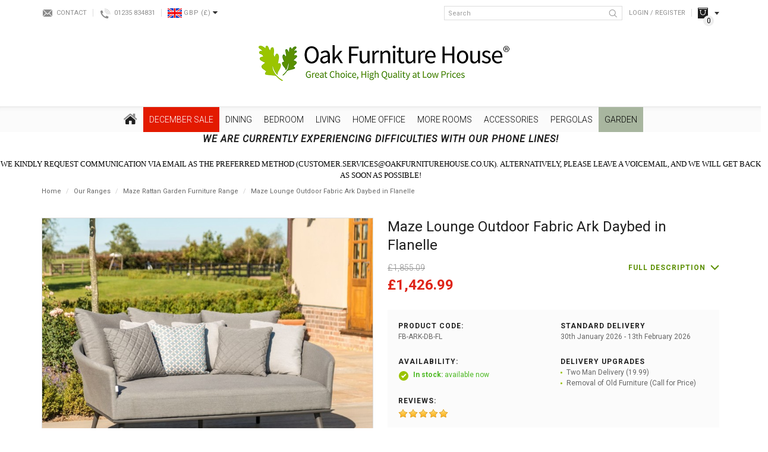

--- FILE ---
content_type: text/html; charset=utf-8
request_url: https://www.oakfurniturehouse.co.uk/maze-rattan-range/maze-fabric-garden-furniture-ark-daybed-in-flanelle
body_size: 47886
content:
<!DOCTYPE html>
<!--[if IE]><![endif]-->
<!--[if IE 8 ]><html dir="ltr" lang="en" class="ie8"><![endif]-->
<!--[if IE 9 ]><html dir="ltr" lang="en" class="ie9"><![endif]-->
<!--[if (gt IE 9)|!(IE)]><!-->
<html dir="ltr" lang="en">
<!--<![endif]-->
<head>
	<link rel="preconnect" href="https://fonts.googleapis.com">
	<link rel="preconnect" href="https://fonts.gstatic.com" crossorigin>
	
	<script id="Cookiebot" src="https://consent.cookiebot.com/uc.js" data-cbid="b54637f8-b51f-46d7-a039-3b82dc5aecde" data-blockingmode="auto" type="text/javascript"></script>
	
	<meta charset="UTF-8" />
	<meta name="viewport" content="width=device-width, initial-scale=1">
	<meta http-equiv="X-UA-Compatible" content="IE=edge">

	<base href="https://www.oakfurniturehouse.co.uk/" />

	<title>Maze Fabric Ark Daybed in Flanelle | Oak Furniture House</title>
			<meta name="description" content="Buy the Maze Fabric Garden Furniture Ark Flanelle Daybed with Royal Look from Oak Furniture House. Free delivery and buy now pay later available." />
				<meta name="keywords" content= "Maze, Fabric Garden Furniture, Weatherproof, Outdoor Furniture, Daybed, Ark, Flanelle" />
	
	<script src="catalog/view/javascript/jquery/jquery-2.1.1.min.js" type="text/javascript"></script>

	<link href="catalog/view/javascript/bootstrap/css/bootstrap.min.css" rel="stylesheet" media="screen" />
	<script src="catalog/view/javascript/bootstrap/js/bootstrap.min.js" type="text/javascript"></script>
	<link href="catalog/view/javascript/font-awesome/css/font-awesome.min.css" rel="stylesheet" type="text/css" />

	<!-- Google Fonts -->
	<link href="https://fonts.googleapis.com/css2?family=Open+Sans:ital,wght@0,300;0,400;0,700;1,400&family=Roboto:ital,wght@0,300;0,400;0,700;1,400&display=swap" rel="stylesheet">

	<link href="catalog/view/theme/bespoke/stylesheet/stylesheet.css?t=1768691094" rel="stylesheet">
			<link href="catalog/view/theme/bespoke/stylesheet/jquery.jqzoom.css" type="text/css" rel="stylesheet" media="screen" />
			<link href="catalog/view/theme/default/stylesheet/notifywhenavailable.css" type="text/css" rel="stylesheet" media="screen" />
			<link href="catalog/view/javascript/jquery/magnific/magnific-popup.css" type="text/css" rel="stylesheet" media="screen" />
			<link href="catalog/view/javascript/jquery/datetimepicker/bootstrap-datetimepicker.min.css" type="text/css" rel="stylesheet" media="screen" />
			<link href="catalog/view/theme/bespoke/stylesheet/notifywhenavailable.css" type="text/css" rel="stylesheet" media="screen" />
			<link href="catalog/view/theme/bespoke/stylesheet/isearch.css" type="text/css" rel="stylesheet" media="screen" />
			<link href="catalog/view/theme/bespoke/stylesheet/faq.css" type="text/css" rel="stylesheet" media="screen" />
				<link href="https://www.oakfurniturehouse.co.uk/maze-fabric-garden-furniture-ark-daybed-in-flanelle" rel="canonical" />
			<link href="https://www.oakfurniturehouse.co.uk/image/catalog/favicon/favicon-32x32.png" rel="icon" />
	
	<script src="catalog/view/javascript/common.js" type="text/javascript"></script>
			<script src="catalog/view/javascript/jquery/jquery.jqzoom-core.js" type="text/javascript"></script>
			<script src="catalog/view/javascript/jquery/magnific/jquery.magnific-popup.min.js" type="text/javascript"></script>
			<script src="catalog/view/javascript/jquery/datetimepicker/moment.js" type="text/javascript"></script>
			<script src="catalog/view/javascript/jquery/datetimepicker/bootstrap-datetimepicker.min.js" type="text/javascript"></script>
			<script src="catalog/view/javascript/isearch.js" type="text/javascript"></script>
			<script src="catalog/view/javascript/innuo.js?t=1768691094" type="text/javascript"></script>
	
			<script>(function(w,d,t,r,u){var f,n,i;w[u]=w[u]||[],f=function(){var o={ti:"4017409"};o.q=w[u],w[u]=new UET(o),w[u].push("pageLoad")},n=d.createElement(t),n.src=r,n.defer=1,n.onload=n.onreadystatechange=function(){var s=this.readyState;s&&s!=="loaded"&&s!=="complete"||(f(),n.onload=n.onreadystatechange=null)},i=d.getElementsByTagName(t)[0],i.parentNode.insertBefore(n,i)})(window,document,"script","//bat.bing.com/bat.js","uetq");</script>

<script type="text/javascript">
    adroll_adv_id = "XYBO533MQFFTRJF4WSRTYC";
    adroll_pix_id = "5TI27UYWNRGXPE32PZV7GB";
    adroll_version = "2.0";
    (function(w, d, e, o, a) {
        w.__adroll_loaded = true;
        w.adroll = w.adroll || [];
        w.adroll.f = [ 'setProperties', 'identify', 'track' ];
        var roundtripUrl = "https://s.adroll.com/j/" + adroll_adv_id
                + "/roundtrip.js";
        for (a = 0; a < w.adroll.f.length; a++) {
            w.adroll[w.adroll.f[a]] = w.adroll[w.adroll.f[a]] || (function(n) {
                return function() {
                    w.adroll.push([ n, arguments ])
                }
            })(w.adroll.f[a])
        } 
        e = d.createElement('script');
        o = d.getElementsByTagName('script')[0];
        e.async = 1;
        e.src = roundtripUrl;
        o.parentNode.insertBefore(e, o);
    })(window, document);
    adroll.track("pageView");
</script>

<!-- Hotjar Tracking Code for www.oakfurniturehouse.co.uk -->
<script>
	(function(h,o,t,j,a,r){
		h.hj=h.hj||function(){(h.hj.q=h.hj.q||[]).push(arguments)};
		h._hjSettings={hjid:82174,hjsv:5};
		a=o.getElementsByTagName('head')[0];
		r=o.createElement('script');r.defer=1;
		r.src=t+h._hjSettings.hjid+j+h._hjSettings.hjsv;
		a.appendChild(r);
	})(window,document,'//static.hotjar.com/c/hotjar-','.js?sv=');
</script>
<!-- Hotjar Tracking Code for www.oakfurniturehouse.co.uk -->
<!-- Facebook Pixel Code -->
<script>
!function(f,b,e,v,n,t,s)
{if(f.fbq)return;n=f.fbq=function(){n.callMethod?
n.callMethod.apply(n,arguments):n.queue.push(arguments)};
if(!f._fbq)f._fbq=n;n.push=n;n.loaded=!0;n.version='2.0';
n.queue=[];t=b.createElement(e);t.async=!0;
t.src=v;s=b.getElementsByTagName(e)[0];
s.parentNode.insertBefore(t,s)}(window, document,'script',
'https://connect.facebook.net/en_US/fbevents.js');
fbq('init', '4498059060300912');
fbq('track', 'PageView');
</script>
<noscript><img height="1" width="1" style="display:none"
src=https://www.facebook.com/tr?id=4498059060300912&ev=PageView&noscript=1
/></noscript>
<!-- End Facebook Pixel Code -->

<script> !function(g,s,q,r,d){r=g[r]=g[r]||function(){(r.q=r.q||[]).push(arguments)}; d=s.createElement(q);d.src='//d1l6p2sc9645hc.cloudfront.net/gosquared.js';q= s.getElementsByTagName(q)[0];q.parentNode.insertBefore(d,q)}(window,document ,'script','_gs'); _gs('GSN-791207-U'); _gs('set', 'anonymizeIP', true); </script>

<script>
  !function(g,s,q,r,d){r=g[r]=g[r]||function(){(r.q=r.q||[]).push(arguments)};
  d=s.createElement(q);d.src='//d1l6p2sc9645hc.cloudfront.net/gosquared.js';q=
  s.getElementsByTagName(q)[0];q.parentNode.insertBefore(d,q)}(window,document
  ,'script','_gs');

  _gs('GSN-791207-U');
  _gs('set', 'anonymizeIP', true);
</script>

<script type="text/javascript">!function(e,t){(e=t.createElement("script")).src="https://cdn.convertbox.com/convertbox/js/embed.js",e.id="app-convertbox-script",e.async=true,e.dataset.uuid="39211963-6b8f-41b2-b556-40b045809519",document.getElementsByTagName("head")[0].appendChild(e)}(window,document);</script>	
                      
 
								<!-- Global site tag (gtag.js) - Google Analytics -->
				<script async src="https://www.googletagmanager.com/gtag/js?id=G-NVMDETWSVV"></script>
				<script>
				window.dataLayer = window.dataLayer || [];
				function gtag(){dataLayer.push(arguments);}
				gtag('js', new Date());gtag('config', 'G-NVMDETWSVV');gtag('config', 'AW-1019238225', {'allow_enhanced_conversions':true});</script><script src="catalog/view/javascript/guagafad.js" type="text/javascript"></script></head>
			

<body class="product-product-20017 product-product product-page">

							
	<div id="sitewrapper">
		<header>
			<div class="container">			
				<div class="topbar hidden-xs">
					<div class="tb_left">
						<div class="contact"><a href="/contact">Contact</a></div>
						<div class="phone"><a href="tel:01235834831" class="contactnum">01235 834831</a></div>						
							<div class="currency">
		<form action="https://www.oakfurniturehouse.co.uk/index.php?route=common/currency/currency" method="post" enctype="multipart/form-data" id="form-currency">
			<div class="btn-group">
				<button class="btn btn-link dropdown-toggle" data-toggle="dropdown">
					<span class="flag">
													<img class=" lazyload" data-src="https://www.oakfurniturehouse.co.uk/image/cache/flags/GBP-24x16.png" />
											</span>
					<span class="code">GBP</span>
					<span class="symbol">
													(£)
											</span>
					<span class="arrow"><i class="fa fa-caret-down"></i></span>
				</button>

				<ul class="dropdown-menu">
											<li>
							<button class="currency-select btn btn-link btn-block" type="button" name="EUR">
								<span class="flag">
																			<img class=" lazyload" data-src="https://www.oakfurniturehouse.co.uk/image/cache/flags/EUR-24x16.png" />
																	</span>
								<span class="code">EUR</span>
								<span class="symbol">
																			(€)
																	</span>
							</button>
						</li>
											<li>
							<button class="currency-select btn btn-link btn-block" type="button" name="GBP">
								<span class="flag">
																			<img class=" lazyload" data-src="https://www.oakfurniturehouse.co.uk/image/cache/flags/GBP-24x16.png" />
																	</span>
								<span class="code">GBP</span>
								<span class="symbol">
																			(£)
																	</span>
							</button>
						</li>
									</ul>
			</div>
			<input type="hidden" name="code" value="" />
			<input type="hidden" name="redirect" value="https://www.oakfurniturehouse.co.uk/maze-rattan-range/maze-fabric-garden-furniture-ark-daybed-in-flanelle" />
		</form>
	</div>
					</div>
					<div class="tb_right">
						<div class="search">
	<input type="text" name="search" value="" placeholder="Search" class="form-control" />
	<button type="button" class="btn btn-search"><img src="/catalog/view/theme/bespoke/image/icon-header-search.png" title="Search" alt="Search" /></button>
</div>													<div class="link login"><a href="https://www.oakfurniturehouse.co.uk/login">Login / Register</a></div>
						
						<div class="tb_cart hidden-xs"><div id="cart">
	<div data-toggle="dropdown" data-loading-text="Loading..." class="hd_head dropdown-toggle">
		<span class="cart-total"><span class="ct_title">Your Basket </span><span class="ct_items">0</span><span class="ct_sep"> - </span><span class="ct_total">£0.00</span></span>
	</div>
	<div class="hd_body dropdown-menu">
					<p class="empty">Your shopping cart is empty!</p>
			</div>
</div>
</div>
					</div>
				</div>
				<div id="logo">
											<a href="https://www.oakfurniturehouse.co.uk/"><img src="https://www.oakfurniturehouse.co.uk/image/catalog/Alex/OFH_logoTM3.png" title="Oak Furniture House" alt="Oak Furniture House" class="img-responsive" /></a>
									</div>
				<div class="topbar-xs visible-xs">
											<div class="link login"><a href="https://www.oakfurniturehouse.co.uk/login">Login</a></div>
										<div class="tb_cart link"><a href="https://www.oakfurniturehouse.co.uk/basket">Basket</a></div>

											<nav id="menu-xs">
							<div class="menu-xs-button">Menu</div>
							<div class="menu-xs-content">
								<ul>
																																							
																					
											<li class="cat-L1-december-sale has_kids dropdown">
												<div class="parent">December SALE</div>

												<div class="children">
													<ul class="list-unstyled">
																													<li><a href="https://www.oakfurniturehouse.co.uk/special_offers">December SALE</a></li>
																															<li><a href="https://www.oakfurniturehouse.co.uk/special_offers/december-sale">All December Sale - 2023</a></li>
																															<li><a href="https://www.oakfurniturehouse.co.uk/special_offers/beds-sale">Beds - December Sale</a></li>
																															<li><a href="https://www.oakfurniturehouse.co.uk/special_offers/bedside-tables-sale">Bedside Tables - December Sale</a></li>
																															<li><a href="https://www.oakfurniturehouse.co.uk/special_offers/bookcases-sale">Bookcases - December Sale</a></li>
																															<li><a href="https://www.oakfurniturehouse.co.uk/special_offers/chest-of-drawers-sale">Chest of Drawers - Sale</a></li>
																															<li><a href="https://www.oakfurniturehouse.co.uk/special_offers/coffee-tables-sale">Coffee Tables -December Sale</a></li>
																															<li><a href="https://www.oakfurniturehouse.co.uk/special_offers/console-tables-sale">Console Tables  - December Sale</a></li>
																															<li><a href="https://www.oakfurniturehouse.co.uk/special_offers/desks-sale">Desks - December Sale</a></li>
																															<li><a href="https://www.oakfurniturehouse.co.uk/special_offers/dining-sets-sale">Dining Sets - December Sale</a></li>
																															<li><a href="https://www.oakfurniturehouse.co.uk/special_offers/dressing-tables-sale">Dressing Tables - December Sale</a></li>
																															<li><a href="https://www.oakfurniturehouse.co.uk/special_offers/sideboards-sale">Sideboards - December Sale</a></li>
																															<li><a href="https://www.oakfurniturehouse.co.uk/special_offers/Sofas-and-Armchairs-Sale">Sofas and Armchairs - December Sale</a></li>
																															<li><a href="https://www.oakfurniturehouse.co.uk/special_offers/wardrobes-sale">Wardrobes - December Sale</a></li>
																																										</ul>
												</div>
											</li>
																																																	
																					
											<li class="cat-L1-dining has_kids dropdown">
												<div class="parent">Dining</div>

												<div class="children">
													<ul class="list-unstyled">
																													<li><a href="https://www.oakfurniturehouse.co.uk/dining-room">Dining</a></li>
																															<li><a href="https://www.oakfurniturehouse.co.uk/dining-room/dining-table-and-chairs">Dining Sets</a></li>
																															<li><a href="https://www.oakfurniturehouse.co.uk/dining-room/dining-room-tables">Dining Tables</a></li>
																																												<li><a href="https://www.oakfurniturehouse.co.uk/dining-room">Dining</a></li>
																															<li><a href="https://www.oakfurniturehouse.co.uk/dining-room/dining-room-chairs">Dining Chairs &amp; Benches</a></li>
																															<li><a href="https://www.oakfurniturehouse.co.uk/dining-room/dining-room-furniture">Dining Room Furniture</a></li>
																																										</ul>
												</div>
											</li>
																																																	
																					
											<li class="cat-L1-bedroom has_kids dropdown">
												<div class="parent">Bedroom</div>

												<div class="children">
													<ul class="list-unstyled">
																													<li><a href="https://www.oakfurniturehouse.co.uk/bedroom">Bedroom</a></li>
																															<li><a href="https://www.oakfurniturehouse.co.uk/bedroom/bedroom-furniture-buyers-guide">Bedroom Furniture Buyers Guide</a></li>
																															<li><a href="https://www.oakfurniturehouse.co.uk/bedroom/bedroom-furniture-beds">Beds</a></li>
																															<li><a href="https://www.oakfurniturehouse.co.uk/bedroom/bedroom-furniture">Bedroom Furniture</a></li>
																															<li><a href="https://www.oakfurniturehouse.co.uk/index.php?route=product/category&amp;path=312_2155">Bed Style</a></li>
																																										</ul>
												</div>
											</li>
																																																	
																					
											<li class="cat-L1-living has_kids dropdown">
												<div class="parent">Living</div>

												<div class="children">
													<ul class="list-unstyled">
																													<li><a href="https://www.oakfurniturehouse.co.uk/living-room">Living</a></li>
																															<li><a href="https://www.oakfurniturehouse.co.uk/living-room/living-room-furniture">Living Room Furniture</a></li>
																															<li><a href="https://www.oakfurniturehouse.co.uk/living-room/sofas-and-armchairs">Sofas and Armchairs</a></li>
																																										</ul>
												</div>
											</li>
																																																	
																					
											<li class="cat-L1-home-office has_kids dropdown">
												<div class="parent">Home Office</div>

												<div class="children">
													<ul class="list-unstyled">
																													<li><a href="https://www.oakfurniturehouse.co.uk/home-office">Home Office</a></li>
																															<li><a href="https://www.oakfurniturehouse.co.uk/home-office/home-office-computer-desks">Computer Desks</a></li>
																															<li><a href="https://www.oakfurniturehouse.co.uk/home-office/office-furniture">Home Office Furniture</a></li>
																																										</ul>
												</div>
											</li>
																																																	
																					
											<li class="cat-L1-more-rooms has_kids dropdown">
												<div class="parent">More Rooms</div>

												<div class="children">
													<ul class="list-unstyled">
																													<li><a href="https://www.oakfurniturehouse.co.uk/more-rooms">More Rooms</a></li>
																															<li><a href="https://www.oakfurniturehouse.co.uk/more-rooms/kitchen-furniture">Kitchen </a></li>
																															<li><a href="https://www.oakfurniturehouse.co.uk/more-rooms/hallway-furniture">Hallway</a></li>
																															<li><a href="https://www.oakfurniturehouse.co.uk/more-rooms/childrens-nursery-furniture">Childrens &amp; Nursery Furniture</a></li>
																																										</ul>
												</div>
											</li>
																																																	
																					
											<li class="cat-L1-accessories has_kids dropdown">
												<div class="parent">Accessories</div>

												<div class="children">
													<ul class="list-unstyled">
																													<li><a href="https://www.oakfurniturehouse.co.uk/home-accessories1">Accessories</a></li>
																															<li><a href="https://www.oakfurniturehouse.co.uk/home-accessories1/christmas-trees">Christmas Trees</a></li>
																															<li><a href="https://www.oakfurniturehouse.co.uk/home-accessories1/drinks-cabinets-and-trolleys">Drinks Cabinet and Trolleys</a></li>
																															<li><a href="https://www.oakfurniturehouse.co.uk/home-accessories1/living-room-lamps-and-lighting-cat">Lamps and Lighting</a></li>
																															<li><a href="https://www.oakfurniturehouse.co.uk/home-accessories1/wall-art">Wall Art</a></li>
																															<li><a href="https://www.oakfurniturehouse.co.uk/home-accessories1/soft-furnishings">Soft Furnishings &amp; Footstools</a></li>
																															<li><a href="https://www.oakfurniturehouse.co.uk/home-accessories1/mirrors">Mirrors</a></li>
																															<li><a href="https://www.oakfurniturehouse.co.uk/home-accessories1/clocks">Clocks</a></li>
																																										</ul>
												</div>
											</li>
																																																	
																					
											<li class="cat-L1-pergolas has_kids dropdown">
												<div class="parent">Pergolas</div>

												<div class="children">
													<ul class="list-unstyled">
																													<li><a href="https://www.oakfurniturehouse.co.uk/pergolas">Pergolas</a></li>
																															<li><a href="https://www.oakfurniturehouse.co.uk/pergolas/pergola-accessories">Pergola Accessories</a></li>
																															<li><a href="https://www.oakfurniturehouse.co.uk/pergolas/pergola-colour">Pergola Colour</a></li>
																															<li><a href="https://www.oakfurniturehouse.co.uk/pergolas/pergola-series">Pergola Series</a></li>
																															<li><a href="https://www.oakfurniturehouse.co.uk/pergolas/pergola-shape">Pergola Shape</a></li>
																															<li><a href="https://www.oakfurniturehouse.co.uk/pergolas/pergola-type">Pergola Type</a></li>
																																										</ul>
												</div>
											</li>
																																																	
																					
											<li class="cat-L1-garden has_kids dropdown">
												<div class="parent">Garden</div>

												<div class="children">
													<ul class="list-unstyled">
																													<li><a href="https://www.oakfurniturehouse.co.uk/outdoor-garden-furniture">Garden</a></li>
																															<li><a href="https://www.oakfurniturehouse.co.uk/outdoor-garden-furniture/ultimate-garden-furniture-guide">The Ultimate Garden Furniture Guide</a></li>
																															<li><a href="https://www.oakfurniturehouse.co.uk/outdoor-garden-furniture/nova-garden-sale">Nova Garden Sale</a></li>
																															<li><a href="https://www.oakfurniturehouse.co.uk/outdoor-garden-furniture/corner-dining-sets">Corner Dining Sets</a></li>
																															<li><a href="https://www.oakfurniturehouse.co.uk/outdoor-garden-furniture/garden-dining-sets">Classic Garden Dining Sets</a></li>
																															<li><a href="https://www.oakfurniturehouse.co.uk/outdoor-garden-furniture/garden-sofa-sets">Sofa Sets</a></li>
																															<li><a href="https://www.oakfurniturehouse.co.uk/outdoor-garden-furniture/daybeds-and-loungers">Daybeds &amp; Loungers</a></li>
																															<li><a href="https://www.oakfurniturehouse.co.uk/outdoor-garden-furniture/outdoor-heaters">Outdoor Living</a></li>
																															<li><a href="https://www.oakfurniturehouse.co.uk/outdoor-garden-furniture/garden-accessories">Accessories</a></li>
																																										</ul>
												</div>
											</li>
																			
									<li class="static phone"><a href="tel:01235834831">Tel: 01235 834831</a></li>
									<li class="static showroom"><a href="/visit-our-showroom">Visit Our Showroom</a></li>
								</ul>
							</div>
						</nav>
									</div>
			</div>

			<div class="visible-xs"><div class="search">
	<input type="text" name="search" value="" placeholder="Search" class="form-control" />
	<button type="button" class="btn btn-search"><img src="/catalog/view/theme/bespoke/image/icon-header-search.png" title="Search" alt="Search" /></button>
</div></div>
		</header>

									<nav id="adv_menu" class="hidden-xs">
					<div class="container">
						<ul class="adv_menu L1">
							<li class="cat-L1-home">
								<a href="https://www.oakfurniturehouse.co.uk/"><img src="/catalog/view/theme/bespoke/image/icon-home.png" title="Home" alt="Home" class="img-responsive" /></a>
							</li>
																															
																								
								<li class="cat-L1-december-sale has_kids">
									<a href="https://www.oakfurniturehouse.co.uk/special_offers" style=" background-color: #E31A00 !important; color: #FFFFFF !important;">December SALE</a>

																			<ul class="L2">
																							<li>
													
																													<a href="https://www.oakfurniturehouse.co.uk/special_offers/december-sale" data-image="https://www.oakfurniturehouse.co.uk/image/cache/catalog/0%20A%204%20Seasons%20/Accor/Homepage%20FFS%20(1040%20x%201040%20px)%20(3)-750x750.png">All December Sale - 2023</a>

																																												<a href="https://www.oakfurniturehouse.co.uk/special_offers/beds-sale" data-image="https://www.oakfurniturehouse.co.uk/image/cache/catalog/0%20A%204%20Seasons%20/bed1-1500x1500%20(1)-750x750.jpg">Beds - December Sale</a>

																																												<a href="https://www.oakfurniturehouse.co.uk/special_offers/bedside-tables-sale" data-image="https://www.oakfurniturehouse.co.uk/image/cache/catalog/0%20A%204%20Seasons%20/4007-71-C1-750x750.jpg">Bedside Tables - December Sale</a>

																																												<a href="https://www.oakfurniturehouse.co.uk/special_offers/bookcases-sale" data-image="https://www.oakfurniturehouse.co.uk/image/cache/catalog/0%20A%204%20Seasons%20/2690-27-C1b-750x750.jpg">Bookcases - December Sale</a>

																																												<a href="https://www.oakfurniturehouse.co.uk/special_offers/chest-of-drawers-sale" data-image="https://www.oakfurniturehouse.co.uk/image/cache/catalog/0%20A%204%20Seasons%20/2_200ver_202_20chest_20of_20drawers-1-750x750-750x750.jpg">Chest of Drawers - Sale</a>

																													
																									</li>
																							<li>
													
																													<a href="https://www.oakfurniturehouse.co.uk/special_offers/coffee-tables-sale" data-image="https://www.oakfurniturehouse.co.uk/image/cache/catalog/0%20A%204%20Seasons%20/BentleyDesignsEllipseRusticOakCoffeeTable-feature1%20(1)-750x750.jpg">Coffee Tables -December Sale</a>

																																												<a href="https://www.oakfurniturehouse.co.uk/special_offers/console-tables-sale" data-image="https://www.oakfurniturehouse.co.uk/image/cache/catalog/0%20A%204%20Seasons%20/6270-19-F1-750x750.jpg">Console Tables  - December Sale</a>

																																												<a href="https://www.oakfurniturehouse.co.uk/special_offers/desks-sale" data-image="https://www.oakfurniturehouse.co.uk/image/cache/catalog/0%20A%204%20Seasons%20/Z_20Solid_20Oak_20Furniture_20Large_20Computer_20Desk-750x750.jpg">Desks - December Sale</a>

																																												<a href="https://www.oakfurniturehouse.co.uk/special_offers/dining-sets-sale" data-image="https://www.oakfurniturehouse.co.uk/image/cache/catalog/0%20A%204%20Seasons%20/H5092-9-17-PBK-4_image_1-750x750.jpg">Dining Sets - December Sale</a>

																																												<a href="https://www.oakfurniturehouse.co.uk/special_offers/dressing-tables-sale" data-image="https://www.oakfurniturehouse.co.uk/image/cache/catalog/0%20A%204%20Seasons%20/9016-17-F2-750x750-750x750.jpg">Dressing Tables - December Sale</a>

																													
																									</li>
																							<li>
													
																													<a href="https://www.oakfurniturehouse.co.uk/special_offers/sideboards-sale" data-image="https://www.oakfurniturehouse.co.uk/image/cache/catalog/0%20A%204%20Seasons%20/3222_17120a-750x750.jpg">Sideboards - December Sale</a>

																																												<a href="https://www.oakfurniturehouse.co.uk/special_offers/Sofas-and-Armchairs-Sale" data-image="https://www.oakfurniturehouse.co.uk/image/cache/catalog/0%20A%204%20Seasons%20/5059413329630_2-750x750.jpg">Sofas and Armchairs - December Sale</a>

																																												<a href="https://www.oakfurniturehouse.co.uk/special_offers/wardrobes-sale" data-image="https://www.oakfurniturehouse.co.uk/image/cache/catalog/0%20A%204%20Seasons%20/9016-74_image_5-750x750.jpg">Wardrobes - December Sale</a>

																													
																									</li>
																							<li>
													
														
														<a href="https://www.oakfurniturehouse.co.uk/special_offers/december-sale" id="hc_title">All December Sale - 2023</a>
														<ul class="L3">
															<li><a href="https://www.oakfurniturehouse.co.uk/special_offers/december-sale"  id="hc_image" class="img_link"><img alt="All December Sale - 2023" title="All December Sale - 2023" class="img-responsive lazyload" data-src="https://www.oakfurniturehouse.co.uk/image/cache/catalog/0%20A%204%20Seasons%20/Accor/Homepage%20FFS%20(1040%20x%201040%20px)%20(3)-750x750.png" /></a></li>
														</ul>

																									</li>
																					</ul>
																	</li>
																															
																								
								<li class="cat-L1-dining has_kids">
									<a href="https://www.oakfurniturehouse.co.uk/dining-room" style="">Dining</a>

																			<ul class="L2">
																							<li>
													
																													<a href="https://www.oakfurniturehouse.co.uk/dining-room/dining-table-and-chairs" data-image="https://www.oakfurniturehouse.co.uk/image/cache/catalog/CATORGORIES%20NO%20CORNER%20IMAGES/180cm_ext_dining_table_and_8_chairs-750x750.jpg">Dining Sets</a>

																															<ul class="L3">
																																			<li><a href="https://www.oakfurniturehouse.co.uk/dining-room/dining-table-and-chairs/oak-dining-table-chair-sets" data-image="https://www.oakfurniturehouse.co.uk/image/cache/catalog/Dining%20Category%20Photos/20-750x750.jpg">Oak Dining Table &amp; Chair Sets</a></li>
																																			<li><a href="https://www.oakfurniturehouse.co.uk/dining-room/dining-table-and-chairs/painted-dining-table-chair-sets" data-image="https://www.oakfurniturehouse.co.uk/image/cache/catalog/Dining%20Category%20Photos/4-750x750.jpg">Painted Dining Table &amp; Chair Sets</a></li>
																																			<li><a href="https://www.oakfurniturehouse.co.uk/dining-room/dining-table-and-chairs/glass-dining-sets" data-image="https://www.oakfurniturehouse.co.uk/image/cache/catalog/0%20A%204%20Seasons%20/Accor/c67%20(1)-min-750x750.jpg">Glass Dining Sets</a></li>
																																			<li><a href="https://www.oakfurniturehouse.co.uk/dining-room/dining-table-and-chairs/dark-wood-dining-sets" data-image="https://www.oakfurniturehouse.co.uk/image/cache/catalog/Dining%20Category%20Photos/11-750x750.jpg">Dark Wood Dining Sets</a></li>
																																	</ul>
																																												<a href="https://www.oakfurniturehouse.co.uk/dining-room/dining-room-tables" data-image="https://www.oakfurniturehouse.co.uk/image/cache/catalog/category-mains/dining-room/table%20195-750x750-750x750.jpg">Dining Tables</a>

																															<ul class="L3">
																																			<li><a href="https://www.oakfurniturehouse.co.uk/dining-room/dining-room-tables/oak-dining-tables" data-image="https://www.oakfurniturehouse.co.uk/image/cache/catalog/Dining%20Category%20Photos/22-750x750.jpg">Oak Dining Tables</a></li>
																																			<li><a href="https://www.oakfurniturehouse.co.uk/dining-room/dining-room-tables/painted-dining-tables" data-image="https://www.oakfurniturehouse.co.uk/image/cache/catalog/Dining%20Category%20Photos/23-750x750.jpg">Painted Dining Tables</a></li>
																																			<li><a href="https://www.oakfurniturehouse.co.uk/dining-room/dining-room-tables/dark-wood-dining-tables" data-image="https://www.oakfurniturehouse.co.uk/image/cache/catalog/Dining%20Category%20Photos/24-750x750.jpg">Dark Wood Dining Tables</a></li>
																																			<li><a href="https://www.oakfurniturehouse.co.uk/dining-room/dining-room-tables/glass-dining-tables" data-image="https://www.oakfurniturehouse.co.uk/image/cache/catalog/Dining%20Category%20Photos/25-750x750.jpg">Glass Dining Tables</a></li>
																																			<li><a href="https://www.oakfurniturehouse.co.uk/dining-room/dining-room-tables/high-gloss-dining-tables" data-image="https://www.oakfurniturehouse.co.uk/image/cache/catalog/Dining%20Category%20Photos/26-750x750.jpg">High Gloss &amp; Marble Dining Tables</a></li>
																																			<li><a href="https://www.oakfurniturehouse.co.uk/dining-room/dining-room-tables/contemporary-reclaimed-dining-tables" data-image="https://www.oakfurniturehouse.co.uk/image/cache/catalog/Dining%20Category%20Photos/27-750x750.jpg">Contemporary &amp; Reclaimed Dining Tables</a></li>
																																			<li><a href="https://www.oakfurniturehouse.co.uk/dining-room/dining-room-tables/extending-dining-tables" data-image="https://www.oakfurniturehouse.co.uk/image/cache/catalog/A%20A%20A%20Kipp/raWpsS-I-1500x1500-750x750.jpg">Extending Dining Tables</a></li>
																																			<li><a href="https://www.oakfurniturehouse.co.uk/dining-room/dining-room-tables/industrial-dining-tables" data-image="https://www.oakfurniturehouse.co.uk/image/cache/catalog/Eleanor/Kepler%20Round%20Table%201-4-750x750-750x750.jpg">Industrial Dining Tables</a></li>
																																	</ul>
																													
																									</li>
																							<li>
													
																													<a href="https://www.oakfurniturehouse.co.uk/dining-room/dining-room-chairs" data-image="https://www.oakfurniturehouse.co.uk/image/cache/catalog/category-mains/dining-room/Country%20Dining%20Chairs%20Ladder%20Back%20-%20PT32070-750x750-750x750.jpg">Dining Chairs &amp; Benches</a>

																															<ul class="L3">
																																			<li><a href="https://www.oakfurniturehouse.co.uk/dining-room/dining-room-chairs/leather-effect-dining-chairs" data-image="https://www.oakfurniturehouse.co.uk/image/cache/catalog/Eleanor/OFH%20Category%20Pics/18.1.19/4101-09UB-DBR-F1-750x750-750x750.jpg">Leather Effect Dining Chairs</a></li>
																																			<li><a href="https://www.oakfurniturehouse.co.uk/dining-room/dining-room-chairs/fabric-dining-chairs" data-image="https://www.oakfurniturehouse.co.uk/image/cache/catalog/Eleanor/OFH%20Category%20Pics/18.1.19/2620-09U-SG-F1-750x750-750x750.jpg">Fabric Dining Chairs</a></li>
																																			<li><a href="https://www.oakfurniturehouse.co.uk/dining-room/dining-room-chairs/oak-dining-chairs" data-image="https://www.oakfurniturehouse.co.uk/image/cache/catalog/Jonathan/Sub%20Cats/Dining%20Chairs/4-750x750.jpg">Oak Dining Chairs</a></li>
																																			<li><a href="https://www.oakfurniturehouse.co.uk/dining-room/dining-room-chairs/bar-stools" data-image="https://www.oakfurniturehouse.co.uk/image/cache/catalog/0%20A%204%20Seasons%20/BentleyDesignsEllipseFumedOakUpholsteredBarStool-DarkGreyFabric-Featurea-750x750.jpg">Bar Stools</a></li>
																																			<li><a href="https://www.oakfurniturehouse.co.uk/dining-room/dining-room-chairs/painted-dining-chairs" data-image="https://www.oakfurniturehouse.co.uk/image/cache/catalog/Jonathan/Sub%20Cats/Dining%20Chairs/5-750x750.jpg">Painted Dining Chairs</a></li>
																																			<li><a href="https://www.oakfurniturehouse.co.uk/dining-room/dining-room-chairs/dark-wood-dining-chairs" data-image="https://www.oakfurniturehouse.co.uk/image/cache/catalog/Eleanor/OFH%20Category%20Pics/18.1.19/2690-09S-PG-F3-750x750-750x750.jpg">Dark Wood Dining Chairs</a></li>
																																			<li><a href="https://www.oakfurniturehouse.co.uk/dining-room/dining-room-chairs/benches-and-stools" data-image="https://www.oakfurniturehouse.co.uk/image/cache/catalog/Eleanor/OFH%20Category%20Pics/18.1.19/sienna_grey_bench-750x750-750x750.jpg">Benches &amp; Stools</a></li>
																																			<li><a href="https://www.oakfurniturehouse.co.uk/dining-room/dining-room-chairs/other-dining-chairs" data-image="https://www.oakfurniturehouse.co.uk/image/cache/catalog/Eleanor/OFH%20Category%20Pics/18.1.19/3-Nova-Solo-Wickerworks-Duke-Natural-Black-Wash-Rattan-Chair-with-Cushion-Pair-750x750-750x750.jpg">Other Dining Chairs</a></li>
																																	</ul>
																																												<a href="https://www.oakfurniturehouse.co.uk/dining-room/dining-room-furniture" data-image="https://www.oakfurniturehouse.co.uk/image/cache/catalog/0%20A%204%20Seasons%20/erd1-1500x1500-750x750.jpg">Dining Room Furniture</a>

																															<ul class="L3">
																																			<li><a href="https://www.oakfurniturehouse.co.uk/dining-room/dining-room-furniture/dining-room-dresser-buffet-hutch" data-image="https://www.oakfurniturehouse.co.uk/image/cache/catalog/category-mains/dining-room/display%20large-750x750-750x750.jpg">Dressers &amp; Buffet - Hutch</a></li>
																																			<li><a href="https://www.oakfurniturehouse.co.uk/dining-room/dining-room-furniture/wine-rack" data-image="https://www.oakfurniturehouse.co.uk/image/cache/catalog/category-mains/dining-room/COR05Aa-750x750-750x750.jpg">Wine Racks</a></li>
																																			<li><a href="https://www.oakfurniturehouse.co.uk/dining-room/dining-room-furniture/dining-room-sideboards" data-image="https://www.oakfurniturehouse.co.uk/image/cache/catalog/category-mains/dining-room/sideboard%20buffet-490x490-750x750.jpg">Sideboards</a></li>
																																			<li><a href="https://www.oakfurniturehouse.co.uk/dining-room/dining-room-furniture/dining-room-package" data-image="https://www.oakfurniturehouse.co.uk/image/cache/catalog/00AA%20Category/image-750x750.jpg">Dining Room Package </a></li>
																																	</ul>
																													
																									</li>
																							<li>
																																																				</li>
																							<li>
													
														
														<a href="https://www.oakfurniturehouse.co.uk/dining-room/dining-table-and-chairs" id="hc_title">Dining Sets</a>
														<ul class="L3">
															<li><a href="https://www.oakfurniturehouse.co.uk/dining-room/dining-table-and-chairs"  id="hc_image" class="img_link"><img alt="Dining Sets" title="Dining Sets" class="img-responsive lazyload" data-src="https://www.oakfurniturehouse.co.uk/image/cache/catalog/CATORGORIES%20NO%20CORNER%20IMAGES/180cm_ext_dining_table_and_8_chairs-750x750.jpg" /></a></li>
														</ul>

																									</li>
																					</ul>
																	</li>
																															
																								
								<li class="cat-L1-bedroom has_kids">
									<a href="https://www.oakfurniturehouse.co.uk/bedroom" style="">Bedroom</a>

																			<ul class="L2">
																							<li>
													
																													<a href="https://www.oakfurniturehouse.co.uk/bedroom/bedroom-furniture-buyers-guide" data-image="https://www.oakfurniturehouse.co.uk/image/cache/catalog/0.00%20feb/nnn/bedroompackage-750x750.jpeg">Bedroom Furniture Buyers Guide</a>

																																												<a href="https://www.oakfurniturehouse.co.uk/bedroom/bedroom-furniture-beds" data-image="https://www.oakfurniturehouse.co.uk/image/cache/catalog/Eleanor/CATEGORY%20PICS/OC2/Beds-750x750.jpeg">Beds</a>

																															<ul class="L3">
																																			<li><a href="https://www.oakfurniturehouse.co.uk/bedroom/bedroom-furniture-beds/bedroom-furniture-single-bed-3ft" data-image="https://www.oakfurniturehouse.co.uk/image/cache/catalog/Alice/clean%20up%20images/cat/trend3bed_trendsinglebed-490x490-750x750.jpg">Single Bed 3ft</a></li>
																																			<li><a href="https://www.oakfurniturehouse.co.uk/bedroom/bedroom-furniture-beds/bedroom-furniture-double-bed-4ft-6" data-image="https://www.oakfurniturehouse.co.uk/image/cache/catalog/Eleanor/CATEGORY%20PICS/OC2/Double%20Bed-750x750.jpg">Double Bed 4ft 6</a></li>
																																			<li><a href="https://www.oakfurniturehouse.co.uk/bedroom/bedroom-furniture-beds/bedroom-furniture-kingsize-bed-5ft" data-image="https://www.oakfurniturehouse.co.uk/image/cache/catalog/Eleanor/CATEGORY%20PICS/OC2/Kingsize%20Bed-750x750.jpg">Kingsize Bed 5ft</a></li>
																																			<li><a href="https://www.oakfurniturehouse.co.uk/bedroom/bedroom-furniture-beds/bedroom-furniture-super-kingsize-bed-6ft" data-image="https://www.oakfurniturehouse.co.uk/image/cache/catalog/Eleanor/CATEGORY%20PICS/OC2/Super%20Kingsize-750x750.jpg">Super Kingsize Bed 6ft</a></li>
																																			<li><a href="https://www.oakfurniturehouse.co.uk/bedroom/bedroom-furniture-beds/childrens-beds" data-image="https://www.oakfurniturehouse.co.uk/image/cache/catalog/Eleanor/CATEGORY%20PICS/OC2/Children's%20Beds-750x750.jpg">Children's Beds &amp; Cots</a></li>
																																			<li><a href="https://www.oakfurniturehouse.co.uk/bedroom/bedroom-furniture-beds/bedroom-mattresses" data-image="https://www.oakfurniturehouse.co.uk/image/cache/catalog/Catagories/Bedroom/matt-750x750.png">Mattresses</a></li>
																																			<li><a href="https://www.oakfurniturehouse.co.uk/bedroom/bedroom-furniture-beds/bedding" data-image="https://www.oakfurniturehouse.co.uk/image/cache/catalog/0%20A%204%20Seasons%20/5059413676505_1_21072022141117-750x750.jpg">Bedding</a></li>
																																	</ul>
																													
																									</li>
																							<li>
													
																													<a href="https://www.oakfurniturehouse.co.uk/bedroom/bedroom-furniture" data-image="https://www.oakfurniturehouse.co.uk/image/cache/catalog/CATORGORIES%20NO%20CORNER%20IMAGES/oakham%20bedroom-1-750x750-750x750.jpg">Bedroom Furniture</a>

																															<ul class="L3">
																																			<li><a href="https://www.oakfurniturehouse.co.uk/bedroom/bedroom-furniture/bedside-furniture-cabinets-tables" data-image="https://www.oakfurniturehouse.co.uk/image/cache/catalog/Eleanor/CATEGORY%20PICS/OC2/Bedside%20Tables-750x750.jpg">Bedside Tables</a></li>
																																			<li><a href="https://www.oakfurniturehouse.co.uk/bedroom/bedroom-furniture/bedroom-furniture-blanket-boxes" data-image="https://www.oakfurniturehouse.co.uk/image/cache/catalog/Alice/clean%20up%20images/cat/bedroom-canterbury-roomset%20-%20Copy%20-%20Copy%20-%20Copy-750x750%20(2)-750x750.jpg">Blanket Boxes</a></li>
																																			<li><a href="https://www.oakfurniturehouse.co.uk/bedroom/bedroom-furniture/headboards" data-image="https://www.oakfurniturehouse.co.uk/image/cache/catalog/Eleanor/CATEGORY%20PICS/OC2/Headboards-750x750.jpg">Headboards</a></li>
																																			<li><a href="https://www.oakfurniturehouse.co.uk/bedroom/bedroom-furniture/bedroom-furniture-chest-of-drawers" data-image="https://www.oakfurniturehouse.co.uk/image/cache/catalog/Eleanor/CATEGORY%20PICS/OC2/Chest%20of%20Drawers-750x750.jpg">Chest of Drawers</a></li>
																																			<li><a href="https://www.oakfurniturehouse.co.uk/bedroom/bedroom-furniture/bedroom-wardrobes" data-image="https://www.oakfurniturehouse.co.uk/image/cache/catalog/Eleanor/CATEGORY%20PICS/OC2/Wardrobes-750x750.jpg">Wardrobes</a></li>
																																			<li><a href="https://www.oakfurniturehouse.co.uk/bedroom/bedroom-furniture/under-bed-storage" data-image="https://www.oakfurniturehouse.co.uk/image/cache/catalog/Eleanor/CATEGORY%20PICS/OC2/Under%20Bed%20Storage-750x750.jpg">Under Bed Storage</a></li>
																																			<li><a href="https://www.oakfurniturehouse.co.uk/bedroom/bedroom-furniture/bedroom-dressing-tables" data-image="https://www.oakfurniturehouse.co.uk/image/cache/catalog/Alice/clean%20up%20images/cat/4800-17-F1-750x750-750x750.jpg">Dressing Tables</a></li>
																																			<li><a href="https://www.oakfurniturehouse.co.uk/bedroom/bedroom-furniture/bedroom-mirrors" data-image="https://www.oakfurniturehouse.co.uk/image/cache/catalog/Alice/clean%20up%20images/cat/hPwl9734%20-%20Copy%20-%20Copy-750x750-750x750.jpeg">Mirrors</a></li>
																																	</ul>
																																												<a href="https://www.oakfurniturehouse.co.uk/index.php?route=product/category&amp;path=312_2155" data-image="https://www.oakfurniturehouse.co.uk/image/cache/catalog/0%20A%204%20Seasons%20/M1980B-135B-F1-750x750.jpg">Bed Style</a>

																															<ul class="L3">
																																			<li><a href="https://www.oakfurniturehouse.co.uk/index.php?route=product/category&amp;path=312_2155_781" data-image="https://www.oakfurniturehouse.co.uk/image/cache/catalog/Ranges/Julien%20Bowen/Childrens%20Furn/Daybed-1-750x750.jpg">Daybeds &amp; Sofabeds</a></li>
																																			<li><a href="https://www.oakfurniturehouse.co.uk/index.php?route=product/category&amp;path=312_2155_2156" data-image="https://www.oakfurniturehouse.co.uk/image/cache/catalog/0%20A%204%20Seasons%20/BEOTB3BLKV2_BerlinFauxLeather_RS_OttoUp-750x750.jpg">Ottoman Beds</a></li>
																																			<li><a href="https://www.oakfurniturehouse.co.uk/index.php?route=product/category&amp;path=312_2155_780" data-image="https://www.oakfurniturehouse.co.uk/image/cache/catalog/Eleanor/CATEGORY%20PICS/OC2/Bunk%20Beds-750x750.jpg">Bunk Beds &amp; Mid Sleepers</a></li>
																																			<li><a href="https://www.oakfurniturehouse.co.uk/index.php?route=product/category&amp;path=312_2155_2157" data-image="https://www.oakfurniturehouse.co.uk/image/cache/catalog/0%20A%204%20Seasons%20/CLVB4GRN1-750x750.jpg">Upholstered Beds</a></li>
																																			<li><a href="https://www.oakfurniturehouse.co.uk/index.php?route=product/category&amp;path=312_2155_2158" data-image="https://www.oakfurniturehouse.co.uk/image/cache/catalog/0%20A%204%20Seasons%20/bed1-1500x1500%20(1)-750x750.jpg">Four Poster Beds</a></li>
																																	</ul>
																													
																									</li>
																							<li>
																																																				</li>
																							<li>
													
														
														<a href="https://www.oakfurniturehouse.co.uk/bedroom/bedroom-furniture-buyers-guide" id="hc_title">Bedroom Furniture Buyers Guide</a>
														<ul class="L3">
															<li><a href="https://www.oakfurniturehouse.co.uk/bedroom/bedroom-furniture-buyers-guide"  id="hc_image" class="img_link"><img alt="Bedroom Furniture Buyers Guide" title="Bedroom Furniture Buyers Guide" class="img-responsive lazyload" data-src="https://www.oakfurniturehouse.co.uk/image/cache/catalog/0.00%20feb/nnn/bedroompackage-750x750.jpeg" /></a></li>
														</ul>

																									</li>
																					</ul>
																	</li>
																															
																								
								<li class="cat-L1-living has_kids">
									<a href="https://www.oakfurniturehouse.co.uk/living-room" style="">Living</a>

																			<ul class="L2">
																							<li>
													
																													<a href="https://www.oakfurniturehouse.co.uk/living-room/living-room-furniture" data-image="https://www.oakfurniturehouse.co.uk/image/cache/catalog/CATORGORIES%20NO%20CORNER%20IMAGES/room-750x750-750x750.jpeg">Living Room Furniture</a>

																															<ul class="L3">
																																			<li><a href="https://www.oakfurniturehouse.co.uk/living-room/living-room-furniture/tv-cabinets-and-stands" data-image="https://www.oakfurniturehouse.co.uk/image/cache/catalog/Alice/clean%20up%20images/cat/LIVING%20ROOM/Yo4EITsQ-750x750-750x750.jpeg">TV Cabinets &amp; Stands</a></li>
																																			<li><a href="https://www.oakfurniturehouse.co.uk/living-room/living-room-furniture/living-room-coffee-tables" data-image="https://www.oakfurniturehouse.co.uk/image/cache/catalog/Alice/clean%20up%20images/cat/LIVING%20ROOM/TAIu9VJM-750x750-750x750.jpeg">Coffee Tables</a></li>
																																			<li><a href="https://www.oakfurniturehouse.co.uk/living-room/living-room-furniture/dining-room-console-and-lamp-table" data-image="https://www.oakfurniturehouse.co.uk/image/cache/catalog/Alice/clean%20up%20images/cat/LIVING%20ROOM/jbpUGAs8-750x750-750x750.jpeg">Console and Lamp Tables</a></li>
																																			<li><a href="https://www.oakfurniturehouse.co.uk/living-room/living-room-furniture/dining-room-sideboards" data-image="https://www.oakfurniturehouse.co.uk/image/cache/catalog/Alice/clean%20up%20images/cat/LIVING%20ROOM/8102-15-C1-750x750-750x750.jpg">Sideboards</a></li>
																																			<li><a href="https://www.oakfurniturehouse.co.uk/living-room/living-room-furniture/living-room-bookcases-and-cabinets" data-image="https://www.oakfurniturehouse.co.uk/image/cache/catalog/Alice/clean%20up%20images/cat/LIVING%20ROOM/miKzkZRA-750x750-750x750.jpeg">Bookcases</a></li>
																																			<li><a href="https://www.oakfurniturehouse.co.uk/living-room/living-room-furniture/cd-dvd-racks-living-room" data-image="https://www.oakfurniturehouse.co.uk/image/cache/catalog/category-mains/living-room/COR17C-750x750-750x750.jpg">DVD &amp; CD Racks</a></li>
																																			<li><a href="https://www.oakfurniturehouse.co.uk/living-room/living-room-furniture/living-room-furniture-hi-fi-cabinets" data-image="https://www.oakfurniturehouse.co.uk/image/cache/catalog/Opus_Oak_Furniture_HiFi_Unit-750x750.jpg">Hi Fi Cabinets</a></li>
																																			<li><a href="https://www.oakfurniturehouse.co.uk/living-room/living-room-furniture/home-accessories" data-image="https://www.oakfurniturehouse.co.uk/image/cache/catalog/Eleanor/OFH%20Category%20Pics/18.1.19/Coach%20%20House/OBW1385-750x750-750x750.jpg">Accessories</a></li>
																																			<li><a href="https://www.oakfurniturehouse.co.uk/living-room/living-room-furniture/display-cabinets" data-image="https://www.oakfurniturehouse.co.uk/image/cache/catalog/Alice/clean%20up%20images/cat/LIVING%20ROOM/3003-22-C1-750x750-750x750.jpg">Display Cabinets</a></li>
																																	</ul>
																													
																									</li>
																							<li>
													
																													<a href="https://www.oakfurniturehouse.co.uk/living-room/sofas-and-armchairs" data-image="https://www.oakfurniturehouse.co.uk/image/cache/catalog/CATORGORIES%20NO%20CORNER%20IMAGES/Carmen2SeaterBrownLeatherSofaPT28006-750x750.jpg">Sofas and Armchairs</a>

																															<ul class="L3">
																																			<li><a href="https://www.oakfurniturehouse.co.uk/living-room/sofas-and-armchairs/view-all-sofas" data-image="https://www.oakfurniturehouse.co.uk/image/cache/catalog/00AA%20Category/PT30579_2-1500x1500-750x750.jpg">View All Sofas</a></li>
																																			<li><a href="https://www.oakfurniturehouse.co.uk/living-room/sofas-and-armchairs/3-seater-sofas" data-image="https://www.oakfurniturehouse.co.uk/image/cache/catalog/Eleanor/Sofa%20Category%20Pics/3%20seater-750x750.jpg">3 Seater </a></li>
																																			<li><a href="https://www.oakfurniturehouse.co.uk/living-room/sofas-and-armchairs/fabric-sofas-cat" data-image="https://www.oakfurniturehouse.co.uk/image/cache/catalog/Eleanor/Sofa%20Category%20Pics/fabric-750x750.jpg">Fabric </a></li>
																																			<li><a href="https://www.oakfurniturehouse.co.uk/living-room/sofas-and-armchairs/leather-sofas-cat" data-image="https://www.oakfurniturehouse.co.uk/image/cache/catalog/Eleanor/OFH%20Category%20Pics/18.1.19/Highgrove%202%20Seater%20Brown%20Leather%20Sofa%20-%20PT28000%20(2)-750x750-750x750.jpg">Leather</a></li>
																																			<li><a href="https://www.oakfurniturehouse.co.uk/living-room/sofas-and-armchairs/2-seater-sofas" data-image="https://www.oakfurniturehouse.co.uk/image/cache/catalog/Eleanor/Sofa%20Category%20Pics/2%20seater-750x750.jpg">2 Seater</a></li>
																																			<li><a href="https://www.oakfurniturehouse.co.uk/living-room/sofas-and-armchairs/corner-sofas" data-image="https://www.oakfurniturehouse.co.uk/image/cache/catalog/Eleanor/Sofa%20Category%20Pics/Corner-750x750.jpg">Corner Sofas</a></li>
																																			<li><a href="https://www.oakfurniturehouse.co.uk/living-room/sofas-and-armchairs/recliners" data-image="https://www.oakfurniturehouse.co.uk/image/cache/catalog/Eleanor/Sofa%20Category%20Pics/Reclining-750x750.jpg">Recliners</a></li>
																																			<li><a href="https://www.oakfurniturehouse.co.uk/living-room/sofas-and-armchairs/armchairs" data-image="https://www.oakfurniturehouse.co.uk/image/cache/catalog/Eleanor/Sofa%20Category%20Pics/armchairs-750x750.jpg">Armchairs</a></li>
																																			<li><a href="https://www.oakfurniturehouse.co.uk/living-room/sofas-and-armchairs/sofa-beds" data-image="https://www.oakfurniturehouse.co.uk/image/cache/catalog/Eleanor/Sofa%20Category%20Pics/sofa%20bed-750x750.jpg">Sofa Beds</a></li>
																																	</ul>
																													
																									</li>
																							<li>
																																																				</li>
																							<li>
													
														
														<a href="https://www.oakfurniturehouse.co.uk/living-room/living-room-furniture" id="hc_title">Living Room Furniture</a>
														<ul class="L3">
															<li><a href="https://www.oakfurniturehouse.co.uk/living-room/living-room-furniture"  id="hc_image" class="img_link"><img alt="Living Room Furniture" title="Living Room Furniture" class="img-responsive lazyload" data-src="https://www.oakfurniturehouse.co.uk/image/cache/catalog/CATORGORIES%20NO%20CORNER%20IMAGES/room-750x750-750x750.jpeg" /></a></li>
														</ul>

																									</li>
																					</ul>
																	</li>
																															
																								
								<li class="cat-L1-home-office has_kids">
									<a href="https://www.oakfurniturehouse.co.uk/home-office" style="">Home Office</a>

																			<ul class="L2">
																							<li>
													
																													<a href="https://www.oakfurniturehouse.co.uk/home-office/home-office-computer-desks" data-image="https://www.oakfurniturehouse.co.uk/image/cache/catalog/Alice/clean%20up%20images/cat/COR06B_1-750x750-1-750x750.jpg">Computer Desks</a>

																															<ul class="L3">
																																			<li><a href="https://www.oakfurniturehouse.co.uk/home-office/home-office-computer-desks/corner-desks-sub" data-image="https://www.oakfurniturehouse.co.uk/image/cache/catalog/category-mains/Desks/Corner%20Desk%20Sub-2-750x750.jpg">Corner Desks</a></li>
																																			<li><a href="https://www.oakfurniturehouse.co.uk/home-office/home-office-computer-desks/hidden-desks-sub" data-image="https://www.oakfurniturehouse.co.uk/image/cache/catalog/category-mains/Desks/Hidden%20Desk%20Sub-750x750.jpg">Hidden Desks</a></li>
																																			<li><a href="https://www.oakfurniturehouse.co.uk/home-office/home-office-computer-desks/single-pedestal-desks-sub" data-image="https://www.oakfurniturehouse.co.uk/image/cache/catalog/category-mains/Desks/Single%20Pedestal%20Desk%20Sub-750x750.jpg">Single Pedestal Desks</a></li>
																																			<li><a href="https://www.oakfurniturehouse.co.uk/home-office/home-office-computer-desks/twin-pedestal-desks-sub" data-image="https://www.oakfurniturehouse.co.uk/image/cache/catalog/category-mains/Desks/Twin%20Pedestal%20Sub-2-750x750.jpg">Twin Pedestal Desks</a></li>
																																	</ul>
																													
																									</li>
																							<li>
													
																													<a href="https://www.oakfurniturehouse.co.uk/home-office/office-furniture" data-image="https://www.oakfurniturehouse.co.uk/image/cache/catalog/Bentley%20Designs/Bergen%20Oak/8101-26_4-750x750.jpg">Home Office Furniture</a>

																															<ul class="L3">
																																			<li><a href="https://www.oakfurniturehouse.co.uk/home-office/office-furniture/office-bookcases-and-cabinets" data-image="https://www.oakfurniturehouse.co.uk/image/cache/catalog/Alice/clean%20up%20images/cat/CGP01A1-750x750-750x750.jpg">Bookcases</a></li>
																																			<li><a href="https://www.oakfurniturehouse.co.uk/home-office/office-furniture/office-filing-cabinets" data-image="https://www.oakfurniturehouse.co.uk/image/cache/catalog/Alice/clean%20up%20images/cat/Opus-Oak-Filing-Cabinet-750x750-750x750.jpg">Filing Cabinets</a></li>
																																			<li><a href="https://www.oakfurniturehouse.co.uk/home-office/office-furniture/home-office-console-and-lamp-table" data-image="https://www.oakfurniturehouse.co.uk/image/cache/catalog/Alice/clean%20up%20images/cat/dNw5i5lw-750x750-750x750.jpeg">Console and Lamp Tables</a></li>
																																			<li><a href="https://www.oakfurniturehouse.co.uk/home-office/office-furniture/office-chairs" data-image="https://www.oakfurniturehouse.co.uk/image/cache/catalog/Alice/clean%20up%20images/cat/COR06B_2-750x750-750x750.jpg">Office Chairs</a></li>
																																	</ul>
																													
																									</li>
																							<li>
																																																				</li>
																							<li>
													
														
														<a href="https://www.oakfurniturehouse.co.uk/home-office/home-office-computer-desks" id="hc_title">Computer Desks</a>
														<ul class="L3">
															<li><a href="https://www.oakfurniturehouse.co.uk/home-office/home-office-computer-desks"  id="hc_image" class="img_link"><img alt="Computer Desks" title="Computer Desks" class="img-responsive lazyload" data-src="https://www.oakfurniturehouse.co.uk/image/cache/catalog/Alice/clean%20up%20images/cat/COR06B_1-750x750-1-750x750.jpg" /></a></li>
														</ul>

																									</li>
																					</ul>
																	</li>
																															
																								
								<li class="cat-L1-more-rooms has_kids">
									<a href="https://www.oakfurniturehouse.co.uk/more-rooms" style="">More Rooms</a>

																			<ul class="L2">
																							<li>
													
																													<a href="https://www.oakfurniturehouse.co.uk/more-rooms/kitchen-furniture" data-image="https://www.oakfurniturehouse.co.uk/image/cache/catalog/Eleanor/OFH%20Category%20Pics/22.1.19/780071e8b6d3cc42a89b30559a2714ad--kitchen-company-freestanding-kitchen-750x750-750x750.jpg">Kitchen </a>

																															<ul class="L3">
																																			<li><a href="https://www.oakfurniturehouse.co.uk/more-rooms/kitchen-furniture/breakfast-bars" data-image="https://www.oakfurniturehouse.co.uk/image/cache/catalog/Alice/clean%20up%20images/cat/breakfast%20tables-750x750-750x750.jpg">Breakfast Bars</a></li>
																																			<li><a href="https://www.oakfurniturehouse.co.uk/more-rooms/kitchen-furniture/dresser-buffet-hutch" data-image="https://www.oakfurniturehouse.co.uk/image/cache/catalog/Alice/clean%20up%20images/cat/Bordeaux-round-dining-linenupholstery-750x750-750x750.jpg">Dressers &amp; Buffet - Hutch</a></li>
																																			<li><a href="https://www.oakfurniturehouse.co.uk/more-rooms/kitchen-furniture/kitchen-units" data-image="https://www.oakfurniturehouse.co.uk/image/cache/catalog/category-mains/Kitchen/banner_573b4189507ac-750x750.jpg">Kitchen Units</a></li>
																																			<li><a href="https://www.oakfurniturehouse.co.uk/more-rooms/kitchen-furniture/larder-units" data-image="https://www.oakfurniturehouse.co.uk/image/cache/catalog/category-mains/Kitchen/296363-750x750.jpg">Larder Units</a></li>
																																			<li><a href="https://www.oakfurniturehouse.co.uk/more-rooms/kitchen-furniture/wine-racks" data-image="https://www.oakfurniturehouse.co.uk/image/cache/catalog/Alice/clean%20up%20images/cat/Rani%20CD%201-3-750x750-750x750.jpg">Wine Racks</a></li>
																																	</ul>
																													
																									</li>
																							<li>
													
																													<a href="https://www.oakfurniturehouse.co.uk/more-rooms/hallway-furniture" data-image="https://www.oakfurniturehouse.co.uk/image/cache/catalog/Alice/clean%20up%20images/cat/LIVING%20ROOM/belgravia-painted-coat-hanger-with-bench-and-2-rattan-baskets-12-490x490-750x750.jpg">Hallway</a>

																															<ul class="L3">
																																			<li><a href="https://www.oakfurniturehouse.co.uk/more-rooms/hallway-furniture/coat-racks" data-image="https://www.oakfurniturehouse.co.uk/image/cache/catalog/Eleanor/OFH%20Category%20Pics/18.1.19/Hooks-750x750-750x750.jpg">Coat Racks</a></li>
																																			<li><a href="https://www.oakfurniturehouse.co.uk/more-rooms/hallway-furniture/hallway-benches" data-image="https://www.oakfurniturehouse.co.uk/image/cache/catalog/Eleanor/OFH%20Category%20Pics/18.1.19/CWC20B_1-750x750-750x750.jpg">Hallway Benches</a></li>
																																			<li><a href="https://www.oakfurniturehouse.co.uk/more-rooms/hallway-furniture/shoe-storage" data-image="https://www.oakfurniturehouse.co.uk/image/cache/catalog/Eleanor/OFH%20Category%20Pics/18.1.19/COR20D_1-750x750-750x750.jpg">Shoe Racks</a></li>
																																	</ul>
																													
																									</li>
																							<li>
													
																													<a href="https://www.oakfurniturehouse.co.uk/more-rooms/childrens-nursery-furniture" data-image="https://www.oakfurniturehouse.co.uk/image/cache/catalog/01%20Julian/01%20Category/london-bus-roomset-750x750.jpg">Childrens &amp; Nursery Furniture</a>

																															<ul class="L3">
																																			<li><a href="https://www.oakfurniturehouse.co.uk/more-rooms/childrens-nursery-furniture/Children’s-Beds-and-Cots" data-image="https://www.oakfurniturehouse.co.uk/image/cache/catalog/01%20Julian/01%20Category/Orion%20Bunk%20-%20Grey%20Oak%2001-1500x1500-750x750.jpg">Children’s Beds &amp; Cots</a></li>
																																			<li><a href="https://www.oakfurniturehouse.co.uk/more-rooms/childrens-nursery-furniture/Cot-Mattresses-and-Protectors" data-image="https://www.oakfurniturehouse.co.uk/image/cache/catalog/01%20Julian/01%20Category/Platinum%20Bunk%20Mattress%2001-1500x1500-750x750.jpg">Cot Mattresses &amp; Protectors</a></li>
																																			<li><a href="https://www.oakfurniturehouse.co.uk/more-rooms/childrens-nursery-furniture/Children’s-Wardrobes" data-image="https://www.oakfurniturehouse.co.uk/image/cache/catalog/01%20Julian/01%20Category/Wardrobe%2001-1500x1500-750x750.jpg">Children’s Wardrobes</a></li>
																																			<li><a href="https://www.oakfurniturehouse.co.uk/more-rooms/childrens-nursery-furniture/Children’s-Chest-of-Drawers" data-image="https://www.oakfurniturehouse.co.uk/image/cache/catalog/01%20Julian/Children%20Category%20furniture/Children’s%20Chest%20of%20Drawers-750x750.jpg">Children’s Chest of Drawers</a></li>
																																			<li><a href="https://www.oakfurniturehouse.co.uk/more-rooms/childrens-nursery-furniture/Children’s-Bedside-Tables" data-image="https://www.oakfurniturehouse.co.uk/image/cache/catalog/01%20Julian/01%20Category/3%20Drawer%20Bedside%2001-1500x1500-750x750.jpg">Children’s Bedside Tables</a></li>
																																			<li><a href="https://www.oakfurniturehouse.co.uk/more-rooms/childrens-nursery-furniture/childrens-bookcases" data-image="https://www.oakfurniturehouse.co.uk/image/cache/catalog/01%20Julian/01%20Category/Cube%20Bookcase%20-%20Stone%20White%2001-1500x1500-750x750.jpg">Children’s Bookcases</a></li>
																																			<li><a href="https://www.oakfurniturehouse.co.uk/more-rooms/childrens-nursery-furniture/childrens-bedding-and-accessories" data-image="https://www.oakfurniturehouse.co.uk/image/cache/catalog/01%20Julian/Children%20Category%20furniture/scorpion-bedding-set-750x750.jpg">Bedding &amp; Accessories</a></li>
																																			<li><a href="https://www.oakfurniturehouse.co.uk/more-rooms/childrens-nursery-furniture/childrens-toy-boxes" data-image="https://www.oakfurniturehouse.co.uk/image/cache/catalog/01%20Children's%20Furniture/OPUBB_OpusBlanketBox-1500x1500-750x750.jpg">Children’s Toy Boxes</a></li>
																																	</ul>
																													
																									</li>
																							<li>
													
														
														<a href="https://www.oakfurniturehouse.co.uk/more-rooms/kitchen-furniture" id="hc_title">Kitchen </a>
														<ul class="L3">
															<li><a href="https://www.oakfurniturehouse.co.uk/more-rooms/kitchen-furniture"  id="hc_image" class="img_link"><img alt="Kitchen " title="Kitchen " class="img-responsive lazyload" data-src="https://www.oakfurniturehouse.co.uk/image/cache/catalog/Eleanor/OFH%20Category%20Pics/22.1.19/780071e8b6d3cc42a89b30559a2714ad--kitchen-company-freestanding-kitchen-750x750-750x750.jpg" /></a></li>
														</ul>

																									</li>
																					</ul>
																	</li>
																															
																								
								<li class="cat-L1-accessories has_kids">
									<a href="https://www.oakfurniturehouse.co.uk/home-accessories1" style="">Accessories</a>

																			<ul class="L2">
																							<li>
													
																													<a href="https://www.oakfurniturehouse.co.uk/home-accessories1/christmas-trees" data-image="https://www.oakfurniturehouse.co.uk/image/cache/catalog/0%20A%204%20Seasons%20/N16217-main-750x750.jpg">Christmas Trees</a>

																																												<a href="https://www.oakfurniturehouse.co.uk/home-accessories1/drinks-cabinets-and-trolleys" data-image="https://www.oakfurniturehouse.co.uk/image/cache/catalog/0%20A%204%20Seasons%20/5056272006665_1_2_08072022173015-750x750.jpg">Drinks Cabinet and Trolleys</a>

																																												<a href="https://www.oakfurniturehouse.co.uk/home-accessories1/living-room-lamps-and-lighting-cat" data-image="https://www.oakfurniturehouse.co.uk/image/cache/catalog/Eleanor/OFH%20Category%20Pics/22.1.19/Living%20Room%20Lamps%20and%20Lighting-750x750.jpg">Lamps and Lighting</a>

																															<ul class="L3">
																																			<li><a href="https://www.oakfurniturehouse.co.uk/home-accessories1/living-room-lamps-and-lighting-cat/floor-lamps" data-image="https://www.oakfurniturehouse.co.uk/image/cache/catalog/Eleanor/OFH%20Category%20Pics/18.1.19/Coach%20%20House/KNG137%201-750x750-750x750.jpg">Floor Lamps</a></li>
																																			<li><a href="https://www.oakfurniturehouse.co.uk/index.php?route=product/category&amp;path=1636_897_2259" data-image="https://www.oakfurniturehouse.co.uk/image/cache/catalog/0%20A%204%20Seasons%20/Accor/5016087996544__2_23082022011523-750x750.jpg">Table Lamps</a></li>
																																			<li><a href="https://www.oakfurniturehouse.co.uk/home-accessories1/living-room-lamps-and-lighting-cat/wall-lights" data-image="https://www.oakfurniturehouse.co.uk/image/cache/catalog/0%20A%204%20Seasons%20/Accor/5016087984299_2_3_23082022010502-750x750.jpg">Wall Lights</a></li>
																																	</ul>
																													
																									</li>
																							<li>
													
																													<a href="https://www.oakfurniturehouse.co.uk/home-accessories1/wall-art" data-image="https://www.oakfurniturehouse.co.uk/image/cache/catalog/0%20A%204%20Seasons%20/SIX619-750x750.jpg">Wall Art</a>

																																												<a href="https://www.oakfurniturehouse.co.uk/home-accessories1/soft-furnishings" data-image="https://www.oakfurniturehouse.co.uk/image/cache/catalog/Eleanor/OFH%20Category%20Pics/18.1.19/Coach%20%20House/Roma_Vintage_Antique_Leather_Stool_Pouffe[4]-750x750-750x750.jpg">Soft Furnishings &amp; Footstools</a>

																																												<a href="https://www.oakfurniturehouse.co.uk/home-accessories1/mirrors" data-image="https://www.oakfurniturehouse.co.uk/image/cache/catalog/Alice/clean%20up%20images/cat/2640-13L-F1-2-490x490-750x750.jpg">Mirrors</a>

																															<ul class="L3">
																																			<li><a href="https://www.oakfurniturehouse.co.uk/home-accessories1/mirrors/extra-large-mirrors" data-image="https://www.oakfurniturehouse.co.uk/image/cache/catalog/Alice/clean%20up%20images/cat/LIVING%20ROOM/2640-13L-F1-2-490x490-750x750.jpg">Extra Large Mirrors</a></li>
																																			<li><a href="https://www.oakfurniturehouse.co.uk/home-accessories1/mirrors/ornate-mirrors-2" data-image="https://www.oakfurniturehouse.co.uk/image/cache/catalog/Alice/clean%20up%20images/cat/style%2014_-750x750.jpg">Ornate Mirrors</a></li>
																																			<li><a href="https://www.oakfurniturehouse.co.uk/home-accessories1/mirrors/painted-mirrors" data-image="https://www.oakfurniturehouse.co.uk/image/cache/catalog/Alice/clean%20up%20images/cat/LIVING%20ROOM/ybOxmR3Q%20-%20Copy%20-%20Copy-750x750-750x750.jpeg">Painted Mirrors</a></li>
																																			<li><a href="https://www.oakfurniturehouse.co.uk/home-accessories1/mirrors/wooden-mirrors" data-image="https://www.oakfurniturehouse.co.uk/image/cache/catalog/category-mains/Mirror%20Subs/Opus_Oak_Furniture_1500_x_750_Mirror_-490x490-750x750.jpg">Wooden Mirrors </a></li>
																																	</ul>
																													
																									</li>
																							<li>
													
																													<a href="https://www.oakfurniturehouse.co.uk/home-accessories1/clocks" data-image="https://www.oakfurniturehouse.co.uk/image/cache/catalog/01%20Dorel/Batch%204/banner_FS-1101-750x750.jpg">Clocks</a>

																													
																									</li>
																							<li>
													
														
														<a href="https://www.oakfurniturehouse.co.uk/home-accessories1/christmas-trees" id="hc_title">Christmas Trees</a>
														<ul class="L3">
															<li><a href="https://www.oakfurniturehouse.co.uk/home-accessories1/christmas-trees"  id="hc_image" class="img_link"><img alt="Christmas Trees" title="Christmas Trees" class="img-responsive lazyload" data-src="https://www.oakfurniturehouse.co.uk/image/cache/catalog/0%20A%204%20Seasons%20/N16217-main-750x750.jpg" /></a></li>
														</ul>

																									</li>
																					</ul>
																	</li>
																															
																								
								<li class="cat-L1-pergolas has_kids">
									<a href="https://www.oakfurniturehouse.co.uk/pergolas" style="">Pergolas</a>

																			<ul class="L2">
																							<li>
													
																													<a href="https://www.oakfurniturehouse.co.uk/pergolas/pergola-accessories" data-image="https://www.oakfurniturehouse.co.uk/image/cache/catalog/0%20A%20Ma%20Rattan/Eve/pergola%20accessories-750x750.jpg">Pergola Accessories</a>

																															<ul class="L3">
																																			<li><a href="https://www.oakfurniturehouse.co.uk/pergolas/pergola-accessories/titan-privacy-screens" data-image="https://www.oakfurniturehouse.co.uk/image/cache/catalog/0%20A%20Ma%20Rattan/Eve/pergola%20accessories-750x750.jpg">Titan Privacy Screens</a></li>
																																	</ul>
																																												<a href="https://www.oakfurniturehouse.co.uk/pergolas/pergola-colour" data-image="https://www.oakfurniturehouse.co.uk/image/cache/catalog/0%20A%20Ma%20Rattan/Eve/prgola%20colour%20white-750x750.jpg">Pergola Colour</a>

																															<ul class="L3">
																																			<li><a href="https://www.oakfurniturehouse.co.uk/pergolas/pergola-colour/grey-pergolas" data-image="https://www.oakfurniturehouse.co.uk/image/cache/catalog/0%20A%20Ma%20Rattan/Eve/grey%20pergola-750x750.jpeg">Grey Pergolas</a></li>
																																			<li><a href="https://www.oakfurniturehouse.co.uk/pergolas/pergola-colour/white-pergolas" data-image="https://www.oakfurniturehouse.co.uk/image/cache/catalog/0%20A%20Ma%20Rattan/Eve/prgola%20colour%20white-750x750.jpg">White Pergolas</a></li>
																																	</ul>
																													
																									</li>
																							<li>
													
																													<a href="https://www.oakfurniturehouse.co.uk/pergolas/pergola-series" data-image="https://www.oakfurniturehouse.co.uk/image/cache/catalog/0%20A%20Ma%20Rattan/Eve/pergola%20series-750x750.jpeg">Pergola Series</a>

																															<ul class="L3">
																																			<li><a href="https://www.oakfurniturehouse.co.uk/pergolas/pergola-series/proteus-pergolas" data-image="https://www.oakfurniturehouse.co.uk/image/cache/catalog/0%20A%20Ma%20Rattan/Eve/proteus%20pergola-750x750.jpeg">Proteus Pergolas</a></li>
																																			<li><a href="https://www.oakfurniturehouse.co.uk/pergolas/pergola-series/titan-pergolas" data-image="https://www.oakfurniturehouse.co.uk/image/cache/catalog/0%20A%20Ma%20Rattan/Eve/pergola%20Titan-750x750.jpeg">Titan Pergolas</a></li>
																																	</ul>
																																												<a href="https://www.oakfurniturehouse.co.uk/pergolas/pergola-shape" data-image="https://www.oakfurniturehouse.co.uk/image/cache/catalog/0%20A%20Ma%20Rattan/Eve/Sq%20pergola-750x750.jpeg">Pergola Shape</a>

																															<ul class="L3">
																																			<li><a href="https://www.oakfurniturehouse.co.uk/pergolas/pergola-shape/rectangular-pergolas" data-image="https://www.oakfurniturehouse.co.uk/image/cache/catalog/0%20A%20Ma%20Rattan/Eve/rect%20white%20pergola-750x750.jpg">Rectangular Pergolas</a></li>
																																			<li><a href="https://www.oakfurniturehouse.co.uk/pergolas/pergola-shape/square-pergolas" data-image="https://www.oakfurniturehouse.co.uk/image/cache/catalog/0%20A%20Ma%20Rattan/Eve/Sq%20pergola-750x750.jpeg">Square Pergolas</a></li>
																																	</ul>
																													
																									</li>
																							<li>
													
																													<a href="https://www.oakfurniturehouse.co.uk/pergolas/pergola-type" data-image="https://www.oakfurniturehouse.co.uk/image/cache/catalog/0%20A%20Ma%20Rattan/Eve/pergola%20type-750x750.jpeg">Pergola Type</a>

																															<ul class="L3">
																																			<li><a href="https://www.oakfurniturehouse.co.uk/pergolas/pergola-type/freestanding-pergolas" data-image="https://www.oakfurniturehouse.co.uk/image/cache/catalog/0%20A%20Ma%20Rattan/Eve/prgola%20colour%20white-750x750.jpg">Freestanding Pergolas</a></li>
																																			<li><a href="https://www.oakfurniturehouse.co.uk/pergolas/pergola-type/wall-mounted-pergolas" data-image="https://www.oakfurniturehouse.co.uk/image/cache/catalog/0%20A%20Ma%20Rattan/Eve/pergola%20wall%20mounted-750x750.jpeg">Wall Mounted Pergolas</a></li>
																																	</ul>
																													
																									</li>
																							<li>
													
														
														<a href="https://www.oakfurniturehouse.co.uk/pergolas/pergola-accessories" id="hc_title">Pergola Accessories</a>
														<ul class="L3">
															<li><a href="https://www.oakfurniturehouse.co.uk/pergolas/pergola-accessories"  id="hc_image" class="img_link"><img alt="Pergola Accessories" title="Pergola Accessories" class="img-responsive lazyload" data-src="https://www.oakfurniturehouse.co.uk/image/cache/catalog/0%20A%20Ma%20Rattan/Eve/pergola%20accessories-750x750.jpg" /></a></li>
														</ul>

																									</li>
																					</ul>
																	</li>
																															
																								
								<li class="cat-L1-garden has_kids">
									<a href="https://www.oakfurniturehouse.co.uk/outdoor-garden-furniture" style=" background-color: #A8B69F !important;">Garden</a>

																			<ul class="L2">
																							<li>
													
																													<a href="https://www.oakfurniturehouse.co.uk/outdoor-garden-furniture/ultimate-garden-furniture-guide" data-image="https://www.oakfurniturehouse.co.uk/image/cache/catalog/A%20MAZE%20RATTAN/Maze%202020%20Work/01%20Ambition/FB-AMB-3SS-LC_1-750x750.jpg">The Ultimate Garden Furniture Guide</a>

																																												<a href="https://www.oakfurniturehouse.co.uk/outdoor-garden-furniture/nova-garden-sale" data-image="https://www.oakfurniturehouse.co.uk/image/cache/catalog/01%20Banner/5%20Off%20Nova%20Items%20Square-750x750.png">Nova Garden Sale</a>

																																												<a href="https://www.oakfurniturehouse.co.uk/outdoor-garden-furniture/corner-dining-sets" data-image="https://www.oakfurniturehouse.co.uk/image/cache/catalog/A%20MAZE%20RATTAN/AA%20Missing%20Lifestyle%20Images/DSC_2238-750x750-750x750.jpg">Corner Dining Sets</a>

																															<ul class="L3">
																																			<li><a href="https://www.oakfurniturehouse.co.uk/outdoor-garden-furniture/corner-dining-sets/rattan-corner-dining-sets" data-image="https://www.oakfurniturehouse.co.uk/image/cache/catalog/A%20MAZE%20RATTAN/AA%20Missing%20Lifestyle%20Images/FLA-107050R%202-1500x1500-750x750.jpg">Rattan Corner Dining Sets</a></li>
																																			<li><a href="https://www.oakfurniturehouse.co.uk/outdoor-garden-furniture/corner-dining-sets/fabric-corner-dining-sets" data-image="https://www.oakfurniturehouse.co.uk/image/cache/catalog/A%20MAZE%20RATTAN/AA%20Missing%20Lifestyle%20Images/FB-PUL-SQCD-TP-1-1500x1500-750x750.jpg">Fabric Corner Dining Sets</a></li>
																																			<li><a href="https://www.oakfurniturehouse.co.uk/outdoor-garden-furniture/corner-dining-sets/ice-bucket-sets" data-image="https://www.oakfurniturehouse.co.uk/image/cache/catalog/00%20AA%20Maze/FLA-V-107535R%202-750x750-750x750.jpg">Corner Ice Bucket Sets</a></li>
																																			<li><a href="https://www.oakfurniturehouse.co.uk/outdoor-garden-furniture/corner-dining-sets/corner-firepit-sets" data-image="https://www.oakfurniturehouse.co.uk/image/cache/catalog/0%20A%20Maze/Category/compact-cambridge-fire-pit-grey-lifestyle-1-1500x1500-750x750.jpg">Corner Firepit Sets</a></li>
																																	</ul>
																													
																									</li>
																							<li>
													
																													<a href="https://www.oakfurniturehouse.co.uk/outdoor-garden-furniture/garden-dining-sets" data-image="https://www.oakfurniturehouse.co.uk/image/cache/catalog/A%20MAZE%20RATTAN/AA%20Missing%20Lifestyle%20Images/KIT-156-RO-BR%203-1500x1500-750x750.jpg">Classic Garden Dining Sets</a>

																															<ul class="L3">
																																			<li><a href="https://www.oakfurniturehouse.co.uk/outdoor-garden-furniture/garden-dining-sets/maze-fabric-dining-catagorie" data-image="https://www.oakfurniturehouse.co.uk/image/cache/catalog/A%20MAZE%20RATTAN/AA%20Missing%20Lifestyle%20Images/ALU-NY-101030_1-1500x1500-750x750.jpg">Fabric Dining Sets</a></li>
																																			<li><a href="https://www.oakfurniturehouse.co.uk/outdoor-garden-furniture/garden-dining-sets/rattan-garden-dining-sets" data-image="https://www.oakfurniturehouse.co.uk/image/cache/catalog/A%20MAZE%20RATTAN/AA%20Missing%20Lifestyle%20Images/COT-180-RO-RC-LS_2-1500x1500-750x750.jpg">Rattan Dining Sets</a></li>
																																			<li><a href="https://www.oakfurniturehouse.co.uk/outdoor-garden-furniture/garden-dining-sets/metal-dining-sets-garden" data-image="https://www.oakfurniturehouse.co.uk/image/cache/catalog/A%20MAZE%20RATTAN/AA%20Missing%20Lifestyle%20Images/FB-DN-AMB-8SOV-SS-TP-1-1500x1500-750x750.jpg">Metal Dining Sets</a></li>
																																			<li><a href="https://www.oakfurniturehouse.co.uk/outdoor-garden-furniture/garden-dining-sets/classic-ice-bucket-sets" data-image="https://www.oakfurniturehouse.co.uk/image/cache/catalog/0%20A%20Maze/Category/DSC_1190-1-1500x1500-750x750.jpg">Ice Bucket Sets</a></li>
																																			<li><a href="https://www.oakfurniturehouse.co.uk/outdoor-garden-furniture/garden-dining-sets/classic-firepit-sets" data-image="https://www.oakfurniturehouse.co.uk/image/cache/catalog/0%20A%20Maze/Category/FB-BAR-REG-8SRC-FP-AL-CH-1-750x750-750x750-1500x1500-750x750.jpg">Firepit Sets</a></li>
																																			<li><a href="https://www.oakfurniturehouse.co.uk/outdoor-garden-furniture/garden-dining-sets/classic-corner-dining-sets" data-image="https://www.oakfurniturehouse.co.uk/image/cache/catalog/0%20A%20Maze/Category/ciara-polywood-render-left-hand-white-wash-3-1500x1500-750x750.jpg">Classic Corner Dining Sets</a></li>
																																			<li><a href="https://www.oakfurniturehouse.co.uk/outdoor-garden-furniture/garden-dining-sets/classic-bar-sets" data-image="https://www.oakfurniturehouse.co.uk/image/cache/catalog/0%20A%20Maze/Category/6%20Seat%20Round%20Bar%20Set%20grey%20(7)_edited-750x750-1500x1500-750x750.jpg">Classic Bar Sets</a></li>
																																	</ul>
																																												<a href="https://www.oakfurniturehouse.co.uk/outdoor-garden-furniture/garden-sofa-sets" data-image="https://www.oakfurniturehouse.co.uk/image/cache/catalog/A%20MAZE%20RATTAN/AA%20Missing%20Lifestyle%20Images/FB-FUZ-CUB-LC-1-1500x1500-750x750.jpg">Sofa Sets</a>

																															<ul class="L3">
																																			<li><a href="https://www.oakfurniturehouse.co.uk/outdoor-garden-furniture/garden-sofa-sets/corner-sofa-sets" data-image="https://www.oakfurniturehouse.co.uk/image/cache/placeholder-750x750.png">Corner Sofa Sets</a></li>
																																			<li><a href="https://www.oakfurniturehouse.co.uk/outdoor-garden-furniture/garden-sofa-sets/cube-sets" data-image="https://www.oakfurniturehouse.co.uk/image/cache/catalog/0%20A%20Nova/N15300-2-1500x1500-750x750.jpg">Cube Sets</a></li>
																																			<li><a href="https://www.oakfurniturehouse.co.uk/outdoor-garden-furniture/garden-sofa-sets/ice-bucket-sofa-sets" data-image="https://www.oakfurniturehouse.co.uk/image/cache/catalog/0%20A%20Maze/Category/FLA-V-107535R%202-1500x1500-750x750.jpg">Ice Bucket Sofa Sets</a></li>
																																			<li><a href="https://www.oakfurniturehouse.co.uk/outdoor-garden-furniture/garden-sofa-sets/maze-rattan-garden-sofa-set" data-image="https://www.oakfurniturehouse.co.uk/image/cache/catalog/Garden/Category/2018/Georgia%20Sofa%20Set%20with%20ice%20bucket%20Grey%20Flat%20Weave%20FLA-102525%20(8)%20Squared-750x750.jpg">Rattan Sofa Sets</a></li>
																																			<li><a href="https://www.oakfurniturehouse.co.uk/outdoor-garden-furniture/garden-sofa-sets/maze-fabric-sofa-sets-cat" data-image="https://www.oakfurniturehouse.co.uk/image/cache/catalog/A%20MAZE%20RATTAN/AA%20Missing%20Lifestyle%20Images/FB-ETH-2SS-T-ST-2-1500x1500-750x750.jpg">Fabric Sofa Sets</a></li>
																																			<li><a href="https://www.oakfurniturehouse.co.uk/outdoor-garden-furniture/garden-sofa-sets/metal-sofa-sets" data-image="https://www.oakfurniturehouse.co.uk/image/cache/catalog/A%20MAZE%20RATTAN/AA%20Missing%20Lifestyle%20Images/ALU-NY-402010_1-1500x1500-750x750.jpg">Metal Sofa Sets</a></li>
																																	</ul>
																																												<a href="https://www.oakfurniturehouse.co.uk/outdoor-garden-furniture/daybeds-and-loungers" data-image="https://www.oakfurniturehouse.co.uk/image/cache/catalog/A%20MAZE%20RATTAN/AA%20Missing%20Lifestyle%20Images/FLA-106090%202-1500x1500-750x750.jpg">Daybeds &amp; Loungers</a>

																															<ul class="L3">
																																			<li><a href="https://www.oakfurniturehouse.co.uk/outdoor-garden-furniture/daybeds-and-loungers/maze-rattan-garden-daybed" data-image="https://www.oakfurniturehouse.co.uk/image/cache/catalog/Alice/Maze/Inspirational/DSC07047-750x750-750x750.jpg">Daybeds</a></li>
																																			<li><a href="https://www.oakfurniturehouse.co.uk/outdoor-garden-furniture/daybeds-and-loungers/sun-loungers" data-image="https://www.oakfurniturehouse.co.uk/image/cache/catalog/Alice/Maze/product/Garden/Allure/flannelle/DSC_2867_grey-750x750.jpg">Sun Loungers</a></li>
																																			<li><a href="https://www.oakfurniturehouse.co.uk/outdoor-garden-furniture/daybeds-and-loungers/swing-seats" data-image="https://www.oakfurniturehouse.co.uk/image/cache/catalog/Alice/Maze/Inspirational/DSC_2747%20(2)-750x750.jpg">Hanging Chairs</a></li>
																																			<li><a href="https://www.oakfurniturehouse.co.uk/outdoor-garden-furniture/daybeds-and-loungers/swinging-seats" data-image="https://www.oakfurniturehouse.co.uk/image/cache/catalog/Eleanor/Garden%20Categories/swinging-750x750.jpg">Swinging Seats</a></li>
																																	</ul>
																													
																									</li>
																							<li>
													
																													<a href="https://www.oakfurniturehouse.co.uk/outdoor-garden-furniture/outdoor-heaters" data-image="https://www.oakfurniturehouse.co.uk/image/cache/catalog/A%20MAZE%20RATTAN/AA%20Missing%20Lifestyle%20Images/Gas_Patio_Heater_0005-1500x1500-750x750.jpg">Outdoor Living</a>

																															<ul class="L3">
																																			<li><a href="https://www.oakfurniturehouse.co.uk/outdoor-garden-furniture/outdoor-heaters/garden-benches" data-image="https://www.oakfurniturehouse.co.uk/image/cache/placeholder-750x750.png">Garden Benches</a></li>
																																			<li><a href="https://www.oakfurniturehouse.co.uk/outdoor-garden-furniture/outdoor-heaters/patio-heaters" data-image="https://www.oakfurniturehouse.co.uk/image/cache/catalog/Alice/lifestyle%20appliences/heaters/lifestyle-appliances-stainless-steel-tahiti-patio-heater-LFS824-3-768x768-750x750.png">Patio Heaters </a></li>
																																			<li><a href="https://www.oakfurniturehouse.co.uk/outdoor-garden-furniture/outdoor-heaters/bbq-category" data-image="https://www.oakfurniturehouse.co.uk/image/cache/catalog/Alice/Maze/Inspirational/LFS681-St-Lucia-750x750-750x750-750x750.jpg">BBQs</a></li>
																																	</ul>
																																												<a href="https://www.oakfurniturehouse.co.uk/outdoor-garden-furniture/garden-accessories" data-image="https://www.oakfurniturehouse.co.uk/image/cache/catalog/A%20MAZE%20RATTAN/AA%20Missing%20Lifestyle%20Images/DSC_2277_GR_SQ-750x750.jpg">Accessories</a>

																															<ul class="L3">
																																			<li><a href="https://www.oakfurniturehouse.co.uk/outdoor-garden-furniture/garden-accessories/outdoor-coolers" data-image="https://www.oakfurniturehouse.co.uk/image/cache/catalog/Alice/Maze/Inspirational/DSC_2957-750x750.jpg">Coolers</a></li>
																																			<li><a href="https://www.oakfurniturehouse.co.uk/outdoor-garden-furniture/garden-accessories/firepits" data-image="https://www.oakfurniturehouse.co.uk/image/cache/catalog/0%20A%20Nova/FP-1-1500x1500-750x750.jpg">Firepits &amp; Firepit Tables</a></li>
																																			<li><a href="https://www.oakfurniturehouse.co.uk/outdoor-garden-furniture/garden-accessories/garden-mirrors" data-image="https://www.oakfurniturehouse.co.uk/image/cache/placeholder-750x750.png">Outdoor Mirrors</a></li>
																																			<li><a href="https://www.oakfurniturehouse.co.uk/outdoor-garden-furniture/garden-accessories/garden-storage-catagorie" data-image="https://www.oakfurniturehouse.co.uk/image/cache/catalog/Alice/Maze/Inspirational/DSC_1804-750x750.jpg">Outdoor Storage </a></li>
																																			<li><a href="https://www.oakfurniturehouse.co.uk/outdoor-garden-furniture/garden-accessories/planters-catagorie" data-image="https://www.oakfurniturehouse.co.uk/image/cache/catalog/Catagories/Garden/planter-750x750.png">Rattan Planters</a></li>
																																			<li><a href="https://www.oakfurniturehouse.co.uk/outdoor-garden-furniture/garden-accessories/parasols-bases-catagorie" data-image="https://www.oakfurniturehouse.co.uk/image/cache/catalog/A%20MAZE%20RATTAN/AA%20Missing%20Lifestyle%20Images/MSC-402010-1500x1500-750x750.jpg">Parasols &amp; Bases</a></li>
																																			<li><a href="https://www.oakfurniturehouse.co.uk/outdoor-garden-furniture/garden-accessories/garden-furniture-covers" data-image="https://www.oakfurniturehouse.co.uk/image/cache/catalog/Alice/bosmere/l%20shaped/m667_3-750x750.jpg">Garden Furniture Covers</a></li>
																																	</ul>
																													
																									</li>
																							<li>
													
														
														<a href="https://www.oakfurniturehouse.co.uk/outdoor-garden-furniture/ultimate-garden-furniture-guide" id="hc_title">The Ultimate Garden Furniture Guide</a>
														<ul class="L3">
															<li><a href="https://www.oakfurniturehouse.co.uk/outdoor-garden-furniture/ultimate-garden-furniture-guide"  id="hc_image" class="img_link"><img alt="The Ultimate Garden Furniture Guide" title="The Ultimate Garden Furniture Guide" class="img-responsive lazyload" data-src="https://www.oakfurniturehouse.co.uk/image/cache/catalog/A%20MAZE%20RATTAN/Maze%202020%20Work/01%20Ambition/FB-AMB-3SS-LC_1-750x750.jpg" /></a></li>
														</ul>

																									</li>
																					</ul>
																	</li>
													</ul>
					</div>

					<script type="text/javascript">
						$(document).ready(function(e) {
							var hover_intent = false;
							var $hover_target = false;

							$('#adv_menu ul.L1 > li.has_kids').on('mouseover', function() {
								$('#cart,.search').removeClass('open');
								$('#adv_menu').addClass('showmask');
							});
							$('#adv_menu ul.L1 > li.has_kids').on('mouseout', function() {
								$('#adv_menu').removeClass('showmask');
							});
															$('#adv_menu ul a').on('mouseover', function() {
									$hover_target = $(this);

									hover_intent = setTimeout(function() {
										if ($hover_target.data('image')) {
											//$('#hc_title').attr('href', $hover_target.attr('href'));
											$hover_target.parents('.L2').find('#hc_title').attr('href', $hover_target.attr('href'));
											//$('#hc_title').text($hover_target.text());											
											$hover_target.parents('.L2').find('#hc_title').text($hover_target.text());
											//$('#hc_image').attr('href', $hover_target.attr('href'));
											$hover_target.parents('.L2').find('#hc_image').attr('href', $hover_target.attr('href'));
											$('#hc_image img').attr({
												'src' : $hover_target.data('image'),
												'alt' : $hover_target.text(),
												'title' : $hover_target.text()
											});
										}
									}, 0);
								});
								$('#adv_menu ul a').on('mouseout', function() {
									clearTimeout(hover_intent);
									hover_intent = false;
								});
													});
					</script>
				</nav>
				<div id="adv_menu_mask"></div>

			
			<nav id="stickymenu">
				<div class="container">
					<div class="stickywrapper">
						<div class="stickyleft">
							<ul class="stickynav">
																										
									<li class="cat-L1-december-sale"><a href="https://www.oakfurniturehouse.co.uk/special_offers">December SALE</a></li>
																										
									<li class="cat-L1-dining"><a href="https://www.oakfurniturehouse.co.uk/dining-room">Dining</a></li>
																										
									<li class="cat-L1-bedroom"><a href="https://www.oakfurniturehouse.co.uk/bedroom">Bedroom</a></li>
																										
									<li class="cat-L1-living"><a href="https://www.oakfurniturehouse.co.uk/living-room">Living</a></li>
																										
									<li class="cat-L1-home-office"><a href="https://www.oakfurniturehouse.co.uk/home-office">Home Office</a></li>
																										
									<li class="cat-L1-more-rooms"><a href="https://www.oakfurniturehouse.co.uk/more-rooms">More Rooms</a></li>
																										
									<li class="cat-L1-accessories"><a href="https://www.oakfurniturehouse.co.uk/home-accessories1">Accessories</a></li>
																										
									<li class="cat-L1-pergolas"><a href="https://www.oakfurniturehouse.co.uk/pergolas">Pergolas</a></li>
																										
									<li class="cat-L1-garden"><a href="https://www.oakfurniturehouse.co.uk/outdoor-garden-furniture">Garden</a></li>
															</ul>
						</div>
						<div class="stickyright">
							<div class="stickysearch"><div class="search">
	<input type="text" name="search" value="" placeholder="Search" class="form-control" />
	<button type="button" class="btn btn-search"><img src="/catalog/view/theme/bespoke/image/icon-header-search.png" title="Search" alt="Search" /></button>
</div></div>
							<div class="stickycart"><a href="https://www.oakfurniturehouse.co.uk/basket"><span class="ct_items">0</span></a></div>
						</div>
					</div>
				</div>
			</nav>
		
	<div id="content-below-menu" class="mod_holder">
					<div class="salestripe mod_html">
		<h2 style="font-style: italic; text-align: center;"><strong>We are currently experiencing difficulties with our phone lines! </strong></h2>

<p style="text-align: center;font-family:verdana;color:black">We kindly request communication via email as the preferred method (customer.services@oakfurniturehouse.co.uk).<strong> </strong>Alternatively, please leave a voicemail, and we will get back as soon as possible!</p>

									<style>
						.salestripe-wrapper { background: rgb(255,226,5); }
 .salestripe-wrapper {background: linear-gradient(0deg, rgba(255,226,5,1) 72%, rgba(255,226,5,1) 94%);}
.salestripe-wrapper .container { padding-top: 14px; padding-bottom: 14px; }
.salestripe { text-align: center; text-transform: uppercase; }
.salestripe h3 { color: inherit !important; font-weight: 500; font-size: 21px; line-height: 1.33em; margin: 0px 0px 12px; }
.salestripe p { margin: 12px 0px 0px; }
.salestripe .btn { background: #000000; color: #FFF; border: none; box-shadow: none; }

					</style>
							
</div>
			</div>
		<div id="pagecontent">
<div class="container">
	<ul class="breadcrumb">
					<li><a href="https://www.oakfurniturehouse.co.uk/">Home</a></li>
					<li><a href="https://www.oakfurniturehouse.co.uk/index.php?route=product/range">Our Ranges</a></li>
					<li><a href="https://www.oakfurniturehouse.co.uk/maze-rattan-range">Maze Rattan Garden Furniture Range</a></li>
					<li><a href="https://www.oakfurniturehouse.co.uk/maze-rattan-range/maze-fabric-garden-furniture-ark-daybed-in-flanelle">Maze Lounge Outdoor Fabric Ark Daybed in Flanelle</a></li>
			</ul>

	<div class="row">
							
		<div id="content" class="col-sm-12">
				<div id="content-top" class="mod_holder">
					<style type="text/css">
.iSearchBox li .iMarq {
    background-color:#F7FF8C;    
}
.iSearchBoxWrapper .iSearchBox {
    width: 370px;    
}

    .iSearchBox li .iSearchModel {
        display:none;    
    }
    .iSearchBox li h3 {
        width:42%;    
    }
.iSearchBox li h3 {
    font-weight:bold;    
}
</style>

<style type="text/css">
    </style>

<script type="text/javascript">
    var ocVersion = "2.3.0.2";
    var moreResultsText = 'View All Results';
    var noResultsText = 'No Results Found';
    //var SCWords = $.parseJSON('[{"incorrect":"cnema","correct":"cinema"}]');
    //var spellCheckSystem = 'no';
    var useAJAX = 'yes';
    var loadImagesOnInstantSearch = 'yes';
    var useStrictSearch = 'no';
    var responsiveDesign = 'yes';
    var afterHittingEnter = 'isearchengine2000';
    var productHeadingInstant = 'Top Product Results';
    var suggestionHeadingInstant = 'Search Term Suggestions';
    var searchInModel = 'yes';
    var searchInDescription = true;
    var productsData = [];
    var iSearchResultsLimit = '5';
    var isearch_module_path = 'extension/module/isearch';
</script>			</div>

			<div class="row">
													
				<div class="col-sm-6">
					<div class="visible-xs">
						<h1>Maze Lounge Outdoor Fabric Ark Daybed in Flanelle</h1>

						<a onClick="scrolltotab('tab-description');" class="fulldesc">Full description</a>

													<div class="price">
																	<span class="price-wrapper price-old-wrapper">
										<span class="was">Was</span>
										<span class="price-old">
				<span class="old-prices"><span class="opu_price">£1,855.09</span></span>
			 </span>
										<span class="inc-vat inc-vat-old">(inc. VAT)</span>
									</span>
									<span class="price-wrapper price-new-wrapper price-special-wrapper">
										<span class="from from-special">From</span>
										<span class="now">Now</span>
										<span class="price-new">
				<span class="new-prices"><span class="opu_special">£1,426.99</span></span>
			 </span>
										<span class="inc-vat inc-vat-new">(inc. VAT)</span>
									</span>
								
																	<span class="price-wrapper price-tax-wrapper">
										<span class="price-tax">
				<span class="product-tax"><span class="opu_tax">£1,189.16</span></span>
			 </span>
										<span class="ex-vat ex-vat-tax">(ex. VAT)</span>
									</span>
								
								
															</div>
											</div>

											<div id="prodimg">
															<a class="mainimg hidden-xs" href="https://www.oakfurniturehouse.co.uk/image/cache/catalog/Alice/Maze/product/Garden/Ark/DSC_4745-1500x1500.jpg" title="Maze Lounge Outdoor Fabric Ark Daybed in Flanelle" rel="gallery"><img src="https://www.oakfurniturehouse.co.uk/image/cache/catalog/Alice/Maze/product/Garden/Ark/DSC_4745-750x750.jpg" data-gmlazy="false" title="Maze Lounge Outdoor Fabric Ark Daybed in Flanelle" alt="Maze Lounge Outdoor Fabric Ark Daybed in Flanelle" /></a>
								<img src="https://www.oakfurniturehouse.co.uk/image/cache/catalog/Alice/Maze/product/Garden/Ark/DSC_4745-750x750.jpg" data-gmlazy="false" class="mainimg visible-xs" title="Maze Lounge Outdoor Fabric Ark Daybed in Flanelle" alt="Maze Lounge Outdoor Fabric Ark Daybed in Flanelle" />

							
								<div class="largerimg hidden-xs">
									<i class="fa fa-search-plus"></i>
									View larger image								</div>
							
															<div id="subimgs">
									<div id="subimgs_prev"></div>
									<div id="subimgs_next"></div>
									<div id="subimgs_outer">
										<div id="subimgs_inner">
																							<a class="magnific hidden-xs" href="https://www.oakfurniturehouse.co.uk/image/cache/catalog/Alice/Maze/product/Garden/Ark/DSC_4745-750x750.jpg" title="Maze Lounge Outdoor Fabric Ark Daybed in Flanelle" rel="gallery"><img src="https://www.oakfurniturehouse.co.uk/image/cache/catalog/Alice/Maze/product/Garden/Ark/DSC_4745-750x750.jpg" data-gmlazy="false"  title="Maze Lounge Outdoor Fabric Ark Daybed in Flanelle" alt="Maze Lounge Outdoor Fabric Ark Daybed in Flanelle" /></a>
												<a class="visible-xs" href="https://www.oakfurniturehouse.co.uk/image/cache/catalog/Alice/Maze/product/Garden/Ark/DSC_4745-750x750.jpg" title="Maze Lounge Outdoor Fabric Ark Daybed in Flanelle" rel="gallery"><img src="https://www.oakfurniturehouse.co.uk/image/cache/catalog/Alice/Maze/product/Garden/Ark/DSC_4745-750x750.jpg" data-gmlazy="false" title="Maze Lounge Outdoor Fabric Ark Daybed in Flanelle" alt="Maze Lounge Outdoor Fabric Ark Daybed in Flanelle" /></a>
																																																										<a class="magnific hidden-xs" href="https://www.oakfurniturehouse.co.uk/image/cache/catalog/A%20MAZE%20RATTAN/2019%20new%20items/batch%208/FB-ARK-DB-FL_1-750x750.jpg" title="Maze Lounge Outdoor Fabric Ark Daybed in Flanelle" rel="gallery"><img src="https://www.oakfurniturehouse.co.uk/image/cache/catalog/A%20MAZE%20RATTAN/2019%20new%20items/batch%208/FB-ARK-DB-FL_1-100x100.jpg" data-gmlazy="false" title="Maze Lounge Outdoor Fabric Ark Daybed in Flanelle" alt="Maze Lounge Outdoor Fabric Ark Daybed in Flanelle" /></a>
													<a class="visible-xs" href="https://www.oakfurniturehouse.co.uk/image/cache/catalog/A%20MAZE%20RATTAN/2019%20new%20items/batch%208/FB-ARK-DB-FL_1-750x750.jpg" title="Maze Lounge Outdoor Fabric Ark Daybed in Flanelle" rel="gallery"><img src="https://www.oakfurniturehouse.co.uk/image/cache/catalog/A%20MAZE%20RATTAN/2019%20new%20items/batch%208/FB-ARK-DB-FL_1-100x100.jpg" data-gmlazy="false"  title="Maze Lounge Outdoor Fabric Ark Daybed in Flanelle" alt="Maze Lounge Outdoor Fabric Ark Daybed in Flanelle" /></a>
																									<a class="magnific hidden-xs" href="https://www.oakfurniturehouse.co.uk/image/cache/catalog/A%20MAZE%20RATTAN/2019%20new%20items/batch%208/FB-ARK-DB-FL_4-750x750.jpg" title="Maze Lounge Outdoor Fabric Ark Daybed in Flanelle" rel="gallery"><img src="https://www.oakfurniturehouse.co.uk/image/cache/catalog/A%20MAZE%20RATTAN/2019%20new%20items/batch%208/FB-ARK-DB-FL_4-100x100.jpg" data-gmlazy="false" title="Maze Lounge Outdoor Fabric Ark Daybed in Flanelle" alt="Maze Lounge Outdoor Fabric Ark Daybed in Flanelle" /></a>
													<a class="visible-xs" href="https://www.oakfurniturehouse.co.uk/image/cache/catalog/A%20MAZE%20RATTAN/2019%20new%20items/batch%208/FB-ARK-DB-FL_4-750x750.jpg" title="Maze Lounge Outdoor Fabric Ark Daybed in Flanelle" rel="gallery"><img src="https://www.oakfurniturehouse.co.uk/image/cache/catalog/A%20MAZE%20RATTAN/2019%20new%20items/batch%208/FB-ARK-DB-FL_4-100x100.jpg" data-gmlazy="false"  title="Maze Lounge Outdoor Fabric Ark Daybed in Flanelle" alt="Maze Lounge Outdoor Fabric Ark Daybed in Flanelle" /></a>
																									<a class="magnific hidden-xs" href="https://www.oakfurniturehouse.co.uk/image/cache/catalog/A%20MAZE%20RATTAN/2019%20new%20items/batch%208/FB-ARK-DB-FL_5-750x750.jpg" title="Maze Lounge Outdoor Fabric Ark Daybed in Flanelle" rel="gallery"><img src="https://www.oakfurniturehouse.co.uk/image/cache/catalog/A%20MAZE%20RATTAN/2019%20new%20items/batch%208/FB-ARK-DB-FL_5-100x100.jpg" data-gmlazy="false" title="Maze Lounge Outdoor Fabric Ark Daybed in Flanelle" alt="Maze Lounge Outdoor Fabric Ark Daybed in Flanelle" /></a>
													<a class="visible-xs" href="https://www.oakfurniturehouse.co.uk/image/cache/catalog/A%20MAZE%20RATTAN/2019%20new%20items/batch%208/FB-ARK-DB-FL_5-750x750.jpg" title="Maze Lounge Outdoor Fabric Ark Daybed in Flanelle" rel="gallery"><img src="https://www.oakfurniturehouse.co.uk/image/cache/catalog/A%20MAZE%20RATTAN/2019%20new%20items/batch%208/FB-ARK-DB-FL_5-100x100.jpg" data-gmlazy="false"  title="Maze Lounge Outdoor Fabric Ark Daybed in Flanelle" alt="Maze Lounge Outdoor Fabric Ark Daybed in Flanelle" /></a>
																									<a class="magnific hidden-xs" href="https://www.oakfurniturehouse.co.uk/image/cache/catalog/A%20MAZE%20RATTAN/2019%20new%20items/batch%208/FB-ARK-DB-FL_6-750x750.jpg" title="Maze Lounge Outdoor Fabric Ark Daybed in Flanelle" rel="gallery"><img src="https://www.oakfurniturehouse.co.uk/image/cache/catalog/A%20MAZE%20RATTAN/2019%20new%20items/batch%208/FB-ARK-DB-FL_6-100x100.jpg" data-gmlazy="false" title="Maze Lounge Outdoor Fabric Ark Daybed in Flanelle" alt="Maze Lounge Outdoor Fabric Ark Daybed in Flanelle" /></a>
													<a class="visible-xs" href="https://www.oakfurniturehouse.co.uk/image/cache/catalog/A%20MAZE%20RATTAN/2019%20new%20items/batch%208/FB-ARK-DB-FL_6-750x750.jpg" title="Maze Lounge Outdoor Fabric Ark Daybed in Flanelle" rel="gallery"><img src="https://www.oakfurniturehouse.co.uk/image/cache/catalog/A%20MAZE%20RATTAN/2019%20new%20items/batch%208/FB-ARK-DB-FL_6-100x100.jpg" data-gmlazy="false"  title="Maze Lounge Outdoor Fabric Ark Daybed in Flanelle" alt="Maze Lounge Outdoor Fabric Ark Daybed in Flanelle" /></a>
																									<a class="magnific hidden-xs" href="https://www.oakfurniturehouse.co.uk/image/cache/catalog/A%20MAZE%20RATTAN/2019%20new%20items/batch%208/FB-ARK-DB-FL_2-750x750.jpg" title="Maze Lounge Outdoor Fabric Ark Daybed in Flanelle" rel="gallery"><img src="https://www.oakfurniturehouse.co.uk/image/cache/catalog/A%20MAZE%20RATTAN/2019%20new%20items/batch%208/FB-ARK-DB-FL_2-100x100.jpg" data-gmlazy="false" title="Maze Lounge Outdoor Fabric Ark Daybed in Flanelle" alt="Maze Lounge Outdoor Fabric Ark Daybed in Flanelle" /></a>
													<a class="visible-xs" href="https://www.oakfurniturehouse.co.uk/image/cache/catalog/A%20MAZE%20RATTAN/2019%20new%20items/batch%208/FB-ARK-DB-FL_2-750x750.jpg" title="Maze Lounge Outdoor Fabric Ark Daybed in Flanelle" rel="gallery"><img src="https://www.oakfurniturehouse.co.uk/image/cache/catalog/A%20MAZE%20RATTAN/2019%20new%20items/batch%208/FB-ARK-DB-FL_2-100x100.jpg" data-gmlazy="false"  title="Maze Lounge Outdoor Fabric Ark Daybed in Flanelle" alt="Maze Lounge Outdoor Fabric Ark Daybed in Flanelle" /></a>
																									<a class="magnific hidden-xs" href="https://www.oakfurniturehouse.co.uk/image/cache/catalog/Alice/Maze/product/Garden/Ark/DSC_4874-750x750.jpg" title="Maze Lounge Outdoor Fabric Ark Daybed in Flanelle" rel="gallery"><img src="https://www.oakfurniturehouse.co.uk/image/cache/catalog/Alice/Maze/product/Garden/Ark/DSC_4874-100x100.jpg" data-gmlazy="false" title="Maze Lounge Outdoor Fabric Ark Daybed in Flanelle" alt="Maze Lounge Outdoor Fabric Ark Daybed in Flanelle" /></a>
													<a class="visible-xs" href="https://www.oakfurniturehouse.co.uk/image/cache/catalog/Alice/Maze/product/Garden/Ark/DSC_4874-750x750.jpg" title="Maze Lounge Outdoor Fabric Ark Daybed in Flanelle" rel="gallery"><img src="https://www.oakfurniturehouse.co.uk/image/cache/catalog/Alice/Maze/product/Garden/Ark/DSC_4874-100x100.jpg" data-gmlazy="false"  title="Maze Lounge Outdoor Fabric Ark Daybed in Flanelle" alt="Maze Lounge Outdoor Fabric Ark Daybed in Flanelle" /></a>
																									<a class="magnific hidden-xs" href="https://www.oakfurniturehouse.co.uk/image/cache/catalog/A%20MAZE%20RATTAN/2019%20new%20items/batch%208/FB-ARK-DB-FL_7-750x750.jpg" title="Maze Lounge Outdoor Fabric Ark Daybed in Flanelle" rel="gallery"><img src="https://www.oakfurniturehouse.co.uk/image/cache/catalog/A%20MAZE%20RATTAN/2019%20new%20items/batch%208/FB-ARK-DB-FL_7-100x100.jpg" data-gmlazy="false" title="Maze Lounge Outdoor Fabric Ark Daybed in Flanelle" alt="Maze Lounge Outdoor Fabric Ark Daybed in Flanelle" /></a>
													<a class="visible-xs" href="https://www.oakfurniturehouse.co.uk/image/cache/catalog/A%20MAZE%20RATTAN/2019%20new%20items/batch%208/FB-ARK-DB-FL_7-750x750.jpg" title="Maze Lounge Outdoor Fabric Ark Daybed in Flanelle" rel="gallery"><img src="https://www.oakfurniturehouse.co.uk/image/cache/catalog/A%20MAZE%20RATTAN/2019%20new%20items/batch%208/FB-ARK-DB-FL_7-100x100.jpg" data-gmlazy="false"  title="Maze Lounge Outdoor Fabric Ark Daybed in Flanelle" alt="Maze Lounge Outdoor Fabric Ark Daybed in Flanelle" /></a>
																									<a class="magnific hidden-xs" href="https://www.oakfurniturehouse.co.uk/image/cache/catalog/Alice/Maze/product/Garden/Ark/DSC_4714-750x750.jpg" title="Maze Lounge Outdoor Fabric Ark Daybed in Flanelle" rel="gallery"><img src="https://www.oakfurniturehouse.co.uk/image/cache/catalog/Alice/Maze/product/Garden/Ark/DSC_4714-100x100.jpg" data-gmlazy="false" title="Maze Lounge Outdoor Fabric Ark Daybed in Flanelle" alt="Maze Lounge Outdoor Fabric Ark Daybed in Flanelle" /></a>
													<a class="visible-xs" href="https://www.oakfurniturehouse.co.uk/image/cache/catalog/Alice/Maze/product/Garden/Ark/DSC_4714-750x750.jpg" title="Maze Lounge Outdoor Fabric Ark Daybed in Flanelle" rel="gallery"><img src="https://www.oakfurniturehouse.co.uk/image/cache/catalog/Alice/Maze/product/Garden/Ark/DSC_4714-100x100.jpg" data-gmlazy="false"  title="Maze Lounge Outdoor Fabric Ark Daybed in Flanelle" alt="Maze Lounge Outdoor Fabric Ark Daybed in Flanelle" /></a>
																									<a class="magnific hidden-xs" href="https://www.oakfurniturehouse.co.uk/image/cache/catalog/Alice/Maze/product/Garden/Ark/DSC_2922-750x750.jpg" title="Maze Lounge Outdoor Fabric Ark Daybed in Flanelle" rel="gallery"><img src="https://www.oakfurniturehouse.co.uk/image/cache/catalog/Alice/Maze/product/Garden/Ark/DSC_2922-100x100.jpg" data-gmlazy="false" title="Maze Lounge Outdoor Fabric Ark Daybed in Flanelle" alt="Maze Lounge Outdoor Fabric Ark Daybed in Flanelle" /></a>
													<a class="visible-xs" href="https://www.oakfurniturehouse.co.uk/image/cache/catalog/Alice/Maze/product/Garden/Ark/DSC_2922-750x750.jpg" title="Maze Lounge Outdoor Fabric Ark Daybed in Flanelle" rel="gallery"><img src="https://www.oakfurniturehouse.co.uk/image/cache/catalog/Alice/Maze/product/Garden/Ark/DSC_2922-100x100.jpg" data-gmlazy="false"  title="Maze Lounge Outdoor Fabric Ark Daybed in Flanelle" alt="Maze Lounge Outdoor Fabric Ark Daybed in Flanelle" /></a>
																									<a class="magnific hidden-xs" href="https://www.oakfurniturehouse.co.uk/image/cache/catalog/A%20MAZE%20RATTAN/2019%20new%20items/batch%208/FB-ARK-DB-FL_3-750x750.jpg" title="Maze Lounge Outdoor Fabric Ark Daybed in Flanelle" rel="gallery"><img src="https://www.oakfurniturehouse.co.uk/image/cache/catalog/A%20MAZE%20RATTAN/2019%20new%20items/batch%208/FB-ARK-DB-FL_3-100x100.jpg" data-gmlazy="false" title="Maze Lounge Outdoor Fabric Ark Daybed in Flanelle" alt="Maze Lounge Outdoor Fabric Ark Daybed in Flanelle" /></a>
													<a class="visible-xs" href="https://www.oakfurniturehouse.co.uk/image/cache/catalog/A%20MAZE%20RATTAN/2019%20new%20items/batch%208/FB-ARK-DB-FL_3-750x750.jpg" title="Maze Lounge Outdoor Fabric Ark Daybed in Flanelle" rel="gallery"><img src="https://www.oakfurniturehouse.co.uk/image/cache/catalog/A%20MAZE%20RATTAN/2019%20new%20items/batch%208/FB-ARK-DB-FL_3-100x100.jpg" data-gmlazy="false"  title="Maze Lounge Outdoor Fabric Ark Daybed in Flanelle" alt="Maze Lounge Outdoor Fabric Ark Daybed in Flanelle" /></a>
																									<a class="magnific hidden-xs" href="https://www.oakfurniturehouse.co.uk/image/cache/catalog/Alice/Maze/product/Garden/Ark/Ark%20Daybed%20whiteout%20(2)-750x750.jpg" title="Maze Lounge Outdoor Fabric Ark Daybed in Flanelle" rel="gallery"><img src="https://www.oakfurniturehouse.co.uk/image/cache/catalog/Alice/Maze/product/Garden/Ark/Ark%20Daybed%20whiteout%20(2)-100x100.jpg" data-gmlazy="false" title="Maze Lounge Outdoor Fabric Ark Daybed in Flanelle" alt="Maze Lounge Outdoor Fabric Ark Daybed in Flanelle" /></a>
													<a class="visible-xs" href="https://www.oakfurniturehouse.co.uk/image/cache/catalog/Alice/Maze/product/Garden/Ark/Ark%20Daybed%20whiteout%20(2)-750x750.jpg" title="Maze Lounge Outdoor Fabric Ark Daybed in Flanelle" rel="gallery"><img src="https://www.oakfurniturehouse.co.uk/image/cache/catalog/Alice/Maze/product/Garden/Ark/Ark%20Daybed%20whiteout%20(2)-100x100.jpg" data-gmlazy="false"  title="Maze Lounge Outdoor Fabric Ark Daybed in Flanelle" alt="Maze Lounge Outdoor Fabric Ark Daybed in Flanelle" /></a>
																									<a class="magnific hidden-xs" href="https://www.oakfurniturehouse.co.uk/image/cache/catalog/Alice/Maze/product/Garden/info/DSC_3859-750x750.jpg" title="Maze Lounge Outdoor Fabric Ark Daybed in Flanelle" rel="gallery"><img src="https://www.oakfurniturehouse.co.uk/image/cache/catalog/Alice/Maze/product/Garden/info/DSC_3859-100x100.jpg" data-gmlazy="false" title="Maze Lounge Outdoor Fabric Ark Daybed in Flanelle" alt="Maze Lounge Outdoor Fabric Ark Daybed in Flanelle" /></a>
													<a class="visible-xs" href="https://www.oakfurniturehouse.co.uk/image/cache/catalog/Alice/Maze/product/Garden/info/DSC_3859-750x750.jpg" title="Maze Lounge Outdoor Fabric Ark Daybed in Flanelle" rel="gallery"><img src="https://www.oakfurniturehouse.co.uk/image/cache/catalog/Alice/Maze/product/Garden/info/DSC_3859-100x100.jpg" data-gmlazy="false"  title="Maze Lounge Outdoor Fabric Ark Daybed in Flanelle" alt="Maze Lounge Outdoor Fabric Ark Daybed in Flanelle" /></a>
																									<a class="magnific hidden-xs" href="https://www.oakfurniturehouse.co.uk/image/cache/catalog/Alice/Maze/product/Garden/info/Brand%20Icons%20(on%20one%20square)-750x750.png" title="Maze Lounge Outdoor Fabric Ark Daybed in Flanelle" rel="gallery"><img src="https://www.oakfurniturehouse.co.uk/image/cache/catalog/Alice/Maze/product/Garden/info/Brand%20Icons%20(on%20one%20square)-100x100.png" data-gmlazy="false" title="Maze Lounge Outdoor Fabric Ark Daybed in Flanelle" alt="Maze Lounge Outdoor Fabric Ark Daybed in Flanelle" /></a>
													<a class="visible-xs" href="https://www.oakfurniturehouse.co.uk/image/cache/catalog/Alice/Maze/product/Garden/info/Brand%20Icons%20(on%20one%20square)-750x750.png" title="Maze Lounge Outdoor Fabric Ark Daybed in Flanelle" rel="gallery"><img src="https://www.oakfurniturehouse.co.uk/image/cache/catalog/Alice/Maze/product/Garden/info/Brand%20Icons%20(on%20one%20square)-100x100.png" data-gmlazy="false"  title="Maze Lounge Outdoor Fabric Ark Daybed in Flanelle" alt="Maze Lounge Outdoor Fabric Ark Daybed in Flanelle" /></a>
																									<a class="magnific hidden-xs" href="https://www.oakfurniturehouse.co.uk/image/cache/catalog/Alice/Maze/product/Maze-Rattan-Garden-Furniture-Warranty-750x750-750x750-750x750.jpg" title="Maze Lounge Outdoor Fabric Ark Daybed in Flanelle" rel="gallery"><img src="https://www.oakfurniturehouse.co.uk/image/cache/catalog/Alice/Maze/product/Maze-Rattan-Garden-Furniture-Warranty-750x750-750x750-100x100.jpg" data-gmlazy="false" title="Maze Lounge Outdoor Fabric Ark Daybed in Flanelle" alt="Maze Lounge Outdoor Fabric Ark Daybed in Flanelle" /></a>
													<a class="visible-xs" href="https://www.oakfurniturehouse.co.uk/image/cache/catalog/Alice/Maze/product/Maze-Rattan-Garden-Furniture-Warranty-750x750-750x750-750x750.jpg" title="Maze Lounge Outdoor Fabric Ark Daybed in Flanelle" rel="gallery"><img src="https://www.oakfurniturehouse.co.uk/image/cache/catalog/Alice/Maze/product/Maze-Rattan-Garden-Furniture-Warranty-750x750-750x750-100x100.jpg" data-gmlazy="false"  title="Maze Lounge Outdoor Fabric Ark Daybed in Flanelle" alt="Maze Lounge Outdoor Fabric Ark Daybed in Flanelle" /></a>
																									<a class="magnific hidden-xs" href="https://www.oakfurniturehouse.co.uk/image/cache/catalog/Maze/AMENDMENTS/banana-in-Grey-750x750-750x750.jpg" title="Maze Lounge Outdoor Fabric Ark Daybed in Flanelle" rel="gallery"><img src="https://www.oakfurniturehouse.co.uk/image/cache/catalog/Maze/AMENDMENTS/banana-in-Grey-750x750-100x100.jpg" data-gmlazy="false" title="Maze Lounge Outdoor Fabric Ark Daybed in Flanelle" alt="Maze Lounge Outdoor Fabric Ark Daybed in Flanelle" /></a>
													<a class="visible-xs" href="https://www.oakfurniturehouse.co.uk/image/cache/catalog/Maze/AMENDMENTS/banana-in-Grey-750x750-750x750.jpg" title="Maze Lounge Outdoor Fabric Ark Daybed in Flanelle" rel="gallery"><img src="https://www.oakfurniturehouse.co.uk/image/cache/catalog/Maze/AMENDMENTS/banana-in-Grey-750x750-100x100.jpg" data-gmlazy="false"  title="Maze Lounge Outdoor Fabric Ark Daybed in Flanelle" alt="Maze Lounge Outdoor Fabric Ark Daybed in Flanelle" /></a>
																									<a class="magnific hidden-xs" href="https://www.oakfurniturehouse.co.uk/image/cache/catalog/A%20MAZE%20RATTAN/001%20Maze%20Match/Footprint%20missing/Ark-Daybed-750x750.jpg" title="Maze Lounge Outdoor Fabric Ark Daybed in Flanelle" rel="gallery"><img src="https://www.oakfurniturehouse.co.uk/image/cache/catalog/A%20MAZE%20RATTAN/001%20Maze%20Match/Footprint%20missing/Ark-Daybed-100x100.jpg" data-gmlazy="false" title="Maze Lounge Outdoor Fabric Ark Daybed in Flanelle" alt="Maze Lounge Outdoor Fabric Ark Daybed in Flanelle" /></a>
													<a class="visible-xs" href="https://www.oakfurniturehouse.co.uk/image/cache/catalog/A%20MAZE%20RATTAN/001%20Maze%20Match/Footprint%20missing/Ark-Daybed-750x750.jpg" title="Maze Lounge Outdoor Fabric Ark Daybed in Flanelle" rel="gallery"><img src="https://www.oakfurniturehouse.co.uk/image/cache/catalog/A%20MAZE%20RATTAN/001%20Maze%20Match/Footprint%20missing/Ark-Daybed-100x100.jpg" data-gmlazy="false"  title="Maze Lounge Outdoor Fabric Ark Daybed in Flanelle" alt="Maze Lounge Outdoor Fabric Ark Daybed in Flanelle" /></a>
																																	</div>
									</div>
								</div>
													</div>
					
											<div class="itemspecs">
																																																															<div class="title">Item Specifics</div>
									<div class="row">
																					<div class="col-sm-4 col-xs-6">
																									<div class="att">
														<div class="attname">Assembly:</div>
														<div class="attval">Assembly Required</div>
													</div>
																									<div class="att">
														<div class="attname">Material:</div>
														<div class="attval">Fabric</div>
													</div>
																							</div>
																					<div class="col-sm-4 col-xs-6">
																									<div class="att">
														<div class="attname">No. of Boxes:</div>
														<div class="attval">1</div>
													</div>
																									<div class="att">
														<div class="attname">Warranty:</div>
														<div class="attval">5 Year Warranty</div>
													</div>
																							</div>
																					<div class="col-sm-4 col-xs-6">
																									<div class="att">
														<div class="attname">Weave Type:</div>
														<div class="attval">Outdoor Fabric</div>
													</div>
																									<div class="att">
														<div class="attname">Colour :</div>
														<div class="attval">Flanelle</div>
													</div>
																							</div>
																			</div>
																																				</div>
					
						<aside id="column-left" class="col-sm-3 hidden-xs sidebar mod_holder">
					<div class="prodboxes mod_html">
		<div class="row">
<div class="col-sm-6">
<div class="wrapper"><a href="/delivery-information" target="_blank"><strong>Free delivery</strong></a> <a href="/delivery-information" target="_blank">On all orders*</a></div>
</div>

<div class="col-sm-6">
<div class="wrapper"><a href="/discounts" target="_blank"><strong>Price Promise</strong></a> <a href="/discounts" target="_blank">Best Value for Money</a></div>
</div>

<div class="col-sm-6">
<div class="wrapper"><a href="/delivery-information" target="_blank"><strong>Premium Delivery</strong></a> <a href="/delivery-information" target="_blank">Upgrades Available</a></div>
</div>

<div class="col-sm-6">
<div class="wrapper"><a href="/Klarna-Finance" target="_blank"><strong>Spread The Cost</strong></a> <a href="/Klarna-finance" target="_blank">0% Finance Available</a></div>
</div>
</div>

							
</div>
			</aside>
				</div>

													
				<div class="col-sm-6">
					<div id="prodinfo" class="in_stock">
						<div class="hidden-xs">
							<h1>Maze Lounge Outdoor Fabric Ark Daybed in Flanelle</h1>

							<a onClick="scrolltotab('tab-description');" class="fulldesc">Full description</a>

															<div class="price">
																			<span class="price-wrapper price-old-wrapper">
											<span class="was">Was</span>
											<span class="price-old">
				<span class="old-prices"><span class="opu_price">£1,855.09</span></span>
			 </span>
											<span class="inc-vat inc-vat-old">(inc. VAT)</span>
										</span>
										<span class="price-wrapper price-new-wrapper price-special-wrapper">
											<span class="from from-special">From</span>
											<span class="now">Now</span>
											<span class="price-new">
				<span class="new-prices"><span class="opu_special">£1,426.99</span></span>
			 </span>
											<span class="inc-vat inc-vat-new">(inc. VAT)</span>
										</span>
									
																			<span class="price-wrapper price-tax-wrapper">
											<span class="price-tax">
				<span class="product-tax"><span class="opu_tax">£1,189.16</span></span>
			 </span>
											<span class="ex-vat ex-vat-tax">(ex. VAT)</span>
										</span>
									
									
																	</div>
													</div>

						<div id="basicinfo">
							<div class="row">
																																	<div class="col-md-6">
									<div class="info">
										<div class="title">Product Code:</div>
										<div class="value">FB-ARK-DB-FL</div>
									</div>
																			<div class="info">
											<div class="title">Availability:</div>
											<div class="value">
												<div class="stock in_stock">
																										<strong>In stock:</strong> available now												</div>
											</div>
										</div>
																												<div class="info">
											<div class="title">Reviews:</div>
											<div class="value">
												<div class="rating">
													<a onClick="scrolltotab('tab-review');">
														<span class="stars">
															<span class="full"></span>
															<span class="full"></span>
															<span class="full"></span>
															<span class="full"></span>
															<span class="full"></span>
														</span>
													</a>
												</div>
											</div>
										</div>
																	</div>
																	<div class="col-md-6 delcontainer">
										<div class="info">
											<div class="title">Standard Delivery</div>
											<div class="value">30th January 2026 - 13th February 2026</div>
										</div>

																					<div class="info">
												<div class="title">Delivery Upgrades</div>
												<div class="value">
													<ul>
																													<li>Two Man Delivery (19.99)</li><li>Removal of Old Furniture (Call for Price)</li>
																											</ul>
												</div>
											</div>
																			</div>
															</div>
						</div>


						
													<div id="prodopts">
																	<div class="prodopt form-group">
										<label class="control-label" for="input-option3179">Add Cleaning &amp; Protector Kit</label>

																					<select name="option[3179]" id="input-option3179" class="form-control">
												<option value=""> --- Please Select --- </option>
																									<option value="10398">Yes Please																													(+£39.99)
																											</option>
																							</select>
										
										
										
										
										
										
										
										
																			</div>
																	<div class="prodopt form-group">
										<label class="control-label" for="input-option3180">Add Aluminium Table Tray </label>

																					<select name="option[3180]" id="input-option3180" class="form-control">
												<option value=""> --- Please Select --- </option>
																									<option value="10399">Grey Table Tray																													(+£149.99)
																											</option>
																							</select>
										
										
										
										
										
										
										
										
																			</div>
																	<div class="prodopt form-group">
										<label class="control-label" for="input-option3177">Cushions</label>

																					<select name="option[3177]" id="input-option3177" class="form-control">
												<option value=""> --- Please Select --- </option>
																									<option value="10396">2 Scatter Cushions - Mosaic Blue																													(+£99.99)
																											</option>
																							</select>
										
										
										
										
										
										
										
										
																			</div>
															</div>
						
						
						<div class="addto form-group">
							<label class="control-label qty_text" for="input-quantity">Quantity:</label>

							<div class="qty">
								<button class="qty_minus">-</button>
							<input type="text" name="quantity" value="1" size="2" id="input-quantity" class="form-control qty_box" />
								<button class="qty_plus">+</button>
							</div>
							<button type="button" id="button-cart" data-loading-text="Loading..." class="btn btn-block btn-lg">Add To Basket</button>
							<div class="wishlist-compare">
								<a class="addwishlist" onClick="wishlist.add('20017');" title="Wishlist"><i class="fa fa-heart-o"></i> Add to Wish List</a>
								<a class="addcompare" onClick="compare.add('20017');" title="Compare"><i class="fa fa-exchange"></i> Compare</a>
							</div>

							
							<input type="hidden" name="product_id" value="20017" />
						</div>
					</div>

											<div id="vtabs">
																																																			<div class="vtab" id="vtab-dimensions">
											<div class="vtab_head">Dimensions</div>
											<div class="vtab_body">
												<div class="itemspecs">
																										<div class="row">
																													<div class="col-sm-4 col-xs-6">
																																	<div class="att">
																		<div class="attname">Height:</div>
																		<div class="attval">800mm</div>
																	</div>
																															</div>
																													<div class="col-sm-4 col-xs-6">
																																	<div class="att">
																		<div class="attname">Width:</div>
																		<div class="attval">1850mm</div>
																	</div>
																															</div>
																													<div class="col-sm-4 col-xs-6">
																																	<div class="att">
																		<div class="attname">Depth:</div>
																		<div class="attval">1430mm</div>
																	</div>
																															</div>
																											</div>
												</div>
											</div>
										</div>
																																																										
							<div class="vtab" id="vtab-description">
								<div class="vtab_head">Description</div>
								<div class="vtab_body"><h3>Maze Lounge Outdoor Fabric Ark Daybed in Flanelle&nbsp;<span style="color:#ff0000;"></span></h3>

<ul>
	<li>Contemporary &amp; luxurious garden daybed with scatter cushions</li>
	<li>Made with black aluminium frames&nbsp;offset with &#39;Flanelle&#39; grey fabric cushions</li>
	<li>Long-lasting outdoor fabric cushions can be left outside all year round</li>
	<li>Easily cleaned with warm water or hosepipe</li>
	<li>Optional banana parasol, <a href="https://www.oakfurniturehouse.co.uk/index.php?route=product/search&amp;search=Maze%20Lounge%20Outdoor%20Fabric%20Scatter&amp;description=true" target="_blank"><strong>scatter cushions</strong></a>, <a href="https://www.oakfurniturehouse.co.uk/index.php?route=product/search&amp;search=Maze%20Lounge%20Outdoor%20Fabric%20Aluminium%20Table%20Tray&amp;description=true" target="_blank"><strong>table tray</strong></a> &amp; <a href="https://www.oakfurniturehouse.co.uk/index.php?route=product/search&amp;search=Maze%20%20protector%20kit&amp;description=true" target="_blank"><strong>protector kit</strong></a> available as optional extras (see above)</li>
	<li><strong><span style="color:#ff0000;">Includes 5 Year Warranty as standard</span></strong><span style="color:#ff0000;">&nbsp; </span></li>
</ul>

<hr />
<p>The<strong> <a href="/index.php?route=product/search&amp;search=Maze%20Lounge%20Outdoor%20Fabric&amp;description=true" target="_blank">Maze Lounge Outdoor Fabric</a> </strong>collection includes a variety of <strong><a href="/Fabric-Dining-Sets" target="_blank">fabric garden dining sets</a></strong>, <strong><a href="/Fabric-Garden-Lounge-Furniture" target="_blank">fabric garden lounge furniture</a></strong> and <strong><a href="/Fabric-Garden-Sun-Loungers" target="_blank">sunloungers</a></strong>. The range includes an array of options in <a href="/index.php?route=product/search&amp;search=flanelle%20&amp;description=true" target="_blank"><strong>flanelle grey</strong></a>, <a href="/index.php?route=product/search&amp;search=charcoal&amp;description=true" target="_blank"><strong>charcoal</strong></a> or <a href="/index.php?route=product/search&amp;search=taupe&amp;description=true" target="_blank"><strong>taupe beige</strong></a> colours, with every item including weather-proof fabric cushions. Optional banana <strong><a href="/Parasol-Bases" target="_blank">parasols</a></strong> can be purchased to match any set in the range.&nbsp;</p></div>
							</div>

							<div class="vtab" id="vtab-details">
								<div class="vtab_head">Details</div>
								<div class="vtab_body">
									<ul class="list-unstyled">
																					<li><strong>Brand:</strong> <a href="https://www.oakfurniturehouse.co.uk/maze-rattan">Maze Rattan</a></li>
										
										<li><strong>Product Code:</strong> FB-ARK-DB-FL</li>

										
										<li><strong>Availability:</strong> 25</li>

																																																																																																																																							<li><strong>Delivery Upgrades:</strong> Two Man Delivery (19.99)
Removal of Old Furniture (Call for Price)</li>
																																				</table>
																			</ul>
								</div>
							</div>

																								<div class="vtab" id="vtab-infotab0">
										<div class="vtab_head">Delivery</div>
										<div class="vtab_body" id="tab-infotab0"><h2>STANDARD DELIVERY</h2>

<p><span style="color:#0000ff;"></span></p>

<p>We aim to deliver all in-stock items* in <strong>10 to 20 working days<sup>**</sup></strong>. If there is a delay we will notify you as soon as possible.</p>

<p><strong>We are currently experiencing very high demand for garden furniture and because of this, we are unable to offer any updates to your order until the goods are with the delivery company, usually 10 working days after ordering. </strong></p>

<p><strong>All orders will be delivered in the stated lead times and please only contact us if there is an issue with your order. </strong></p>

<p>Our delivery company will contact you to arrange a delivery date and time, standard deliveries are delivered Monday to Friday only. To ensure the delivery team can contact you please add a mobile and landline number to your order. The standard delivery is a one-man delivery to the <u>ground floor only</u>. If you require a delivery to the room of your choice please select the Delivery Plus option in the checkout.&nbsp;</p>

<p>Our couriers aim to book in 2-3 days prior to delivery so you will always know when your goods will arrive. The delivery slots do depend on when the delivery company is in your area and most areas are serviced once a week. If the slot offered is not suitable the delivery company will contact you again with an alternative slot, usually within 7 days of the first slot.</p>

<p>If you have purchased garden furniture the standard delivery can arrive on a curbside pallet and the driver will not bring the furniture on to the property. If you need help with the delivery please ensure you select the Delivery Plus service.</p>

<p><strong>** </strong>Deliveries to <strong>Surcharge areas</strong>, details below, and <strong>below ranges</strong>, can take between <strong>3 to 5 weeks</strong>.</p>

<p><strong>Adding Delivery Super Plus on garden furniture will extend the products lead time to 3-5 weeks, due to the specialist nature of this service.</strong></p>

<hr />
<h2>DELIVERY PLUS</h2>

<p>As above but also includes; a two-man delivery service, they will carry each item into the room of choice, up the stairs etc. Please notify us if you prefer this service and we can quote you the price. All orders over &pound;2500* are automatically upgraded free of charge to two man delivery.</p>

<hr />
<h2>DELIVERY SUPER PLUS</h2>

<p>As above Delivery Plus but also includes assembly of&nbsp;the items. We will not only assemble the items, but will also&nbsp;position the item(s) into the room of choice and take away the packaging. Please notify us if you prefer this service and we can quote you the price. <strong>Please note that adding Delivery Super Plus on garden furniture will extend the products lead time to 3-5 weeks, due to the specialist nature of this service.</strong></p>

<hr />
<h2>PREMIUM DELIVERY</h2>

<p>We are now able to offer premium next day delivery on some of the ranges. Minimum spend required, please contact us on <strong><a href="tel:01235834831" target="_blank">01235 834831</a> </strong>and we can discuss in detail.</p>

<p>Please confirm which delivery option your prefer at the checkout and we can quote you the price.</p>

<hr />
<h2>DELIVERY SURCHARGES</h2>

<p style="margin-left: 0px;">All items delivered free (to most of the UK Mainland) in selected areas some postcodes will incur a surcharge. This charge is to cover overnight stays for the delivery teams, who are based in the south of England. Standard Delivery to surcharge zones is <strong>3 to 5 weeks</strong>.</p>

<p style="margin-left: 0px;">For the following postcodes;-</p>

<p style="margin-left: 0px;"><strong>IV</strong>,<strong> DD</strong>,<strong> PH</strong>,<strong> AB</strong>,<strong> KW</strong>,<strong> EH</strong>,<strong> DG</strong>,<strong> FK</strong>,<strong> G</strong>,<strong> KA 1-26</strong>,<strong> 29</strong>,<strong> 30</strong>,<strong> KY</strong>,<strong> ML</strong>,<strong> PA 1-19</strong>,<strong> TD</strong>,<strong> LL</strong>,<strong> LD</strong>,<strong> SY16-20</strong>,<strong> 23-25</strong>,<strong> SA</strong>,<strong> CF</strong>,<strong> NP</strong>,<strong> Isle of Man</strong>,<strong> Isle of Wight</strong>,<strong> Channel Islands </strong>and <strong>Scottish Isles</strong> an additional charge will apply. If you do live in any of these areas please contact us for a quote.</p>

<p style="margin-left: 0px;"><strong>We do not currently deliver to Northern Ireland due to the amount of time it is taking for orders to be delivered and the cost to both us and our customers. We do offer delivery to a mainland port free of charge, from where you can arrange collection from the English Port to the NI port and delivery from the NI port onwards. Please contact our customer service team to discuss this.</strong></p>

<hr />
<h2>INTERNATIONAL SHIPPING</h2>

<p>We are currently not shipping internationally.</p>
<h2>RETURNS</h2>

<p>At Oak Furniture House we offer you 28 Day Money Back Guarantee on all your purchases for extra piece of mind. You have the statutory right to return any products you have purchased within twenty-eight (28) days after the delivery for any reason (including if you simply change your mind).</p>

<p>To do so you must notify us in writing or another durable medium (including email) within those twenty-eight (28) days. You will then be entitled to a refund from us, which will be paid within seven (7) days of the return of the product(s).</p>

<p>Please keep the products purchased in the same condition that they were received and retain the original packaging in the condition it was provided and delivered to you.</p>

<p>Except where your products are faulty or damaged, You will have to bear the direct cost of returning any products to us. Please return the products to Oak Furniture House, Unit 2, H4 Building, Milton Road, Didcot, OX11 7HH. If you would like us to collect the products from you, then you agree that we may charge you the following return fees based on the size of each product to cover our direct costs:</p>

<p><br />
Please note the largest item will always be considered the first item and any smaller items will make up the balance of the fees:</p>

<p>Large items (e.g. Sofas, Wardrobes, All Marble Dining tables) - the first item &pound;100, subsequent large items &pound;50 To a Maximum of &pound;150</p>

<p>Medium (e.g. bookcases, desks, sideboards, chest of drawers, storage and display cabinets, dining chairs, armchairs, Wall Mirrors, cheval mirrors) - first item &pound;50, subsequent medium items &pound;25 to a Maximum of &pound;100</p>

<p>Small items (e.g. benches, side tables, dressing table mirrors, dressing table stools, lamps, clocks, bedsides) &ndash; first item &pound;20, subsequent small items &pound;10 to a Maximum of &pound;100</p>

<p>Due to the size Garden Furniture Sets carry a &pound;150 collection charge.</p>

<p>&nbsp;</p>

<p>Please refer to our <a href="https://www.oakfurniturehouse.co.uk/terms-and-conditions" target="_blank">Terms &amp; Conditions</a> for more details</p>

<p style="text-align: center;"><span style="font-size:16px;"><strong><a href="https://oakfurniturehhouse.malcolm.app/workflows/damage-return-form" target="_blank"><input name="Click Here to raise a new return" type="button" value="Click Here to raise a new return" /></a></strong></span></p>
</div>
									</div>
																	<div class="vtab" id="vtab-infotab1">
										<div class="vtab_head">After Care</div>
										<div class="vtab_body" id="tab-infotab1"><div class="vtabcontent" style="display: block;">
<h2>Caring for Oak furniture</h2>

<ul>
	<li>Avoid placing your reclaimed wood furniture too close to a heat source or in constant direct sunlight.</li>
	<li>To avoid marking the surface, do not place hot objects such as pans and cups directly on the surface.</li>
	<li>Avoid ring marks by using coasters and mats where needed. Should you spill any liquids onto the surface be sure to wipe them up thoroughly immediately.</li>
	<li>Where the Oak furniture is oiled finished, then a fresh court of Danish oil every 6 months will make sure your furniture looks great. Apply the oil using a lint-free cloth.</li>
	<li>For waxed or lacquered products, a&nbsp;fresh coating of wax, ideally every 12 to 16 weeks, is all that is required. On a clean dust-free surface and using a lint-free cloth, apply the wax generously, firstly in a circular motion then finish off following the grain, removing any excess.</li>
</ul>

<h2>Garden Furniture Care</h2>

<ul>
	<li>To clean your Rattan garden furniture, a pressure washer or jet wash on a wide spray can be used at a distance of approx 1m from the product.</li>
	<li>Do not aim this directly at the joints of the furniture. Alternatively, it can simply be wiped down by hand.</li>
	<li>Cushions should be stored away when not in use to prolong the life of the product. If dirtied these can be hand-washed with soapy water</li>
</ul>

<h2>Maze Rattan 5-Year Warranty</h2>

<p>Please note that our 5-year guarantee only covers furniture for <strong>structural </strong>damage, rust, and fade in the UK. The guarantee applies to all furniture sold by Oak Furniture House, however, it <strong>does not include</strong> the glass supplied with sets or the rattan weave.</p>

<p>The specification of furniture is made to withstand the weather conditions in the UK, therefore may not be suitable for foreign climates.&nbsp;Extreme temperatures (+30<sup>o</sup>C / -5<sup>o</sup>C) may cause the rattan to contract and expand, consequently leading to damage, cracking, melting, or splitting.&nbsp;Should the consumer wish to move furniture outside of the UK, Oak Furniture House is not liable for any consequent damage, because of foreign weather conditions.&nbsp;</p>

<p>Oak Furniture House reserves the right to not apply the 5 Year Guarantee in cases where Oak Furniture House deems inappropriate misuse or in instances where the product/s have been tampered with by a third party. The guarantee will also not apply in instances deemed to be fair wear and tear.&nbsp;</p>
</div>
</div>
									</div>
															
															<div class="vtab" id="vtab-review">
									<div class="vtab_head">Reviews</div>
									<div class="vtab_body">
										<div id="review"></div>
									</div>
								</div>
								<div class="vtab" id="vtab-write-review">
									<div class="vtab_head">Write a Review</div>
									<div class="vtab_body">
										<form class="form-horizontal" id="form-review">
																							Please <a href="https://www.oakfurniturehouse.co.uk/login">login</a> or <a href="https://www.oakfurniturehouse.co.uk/register">register</a> to review																					</form>
									</div>
								</div>
													</div>
									</div>
			</div>

							<div id="prod_related">
					<h3 class="line-behind">Essential Accessories</h3>
						<div class="prodcatslides prod_carousel">
		<div class="pcs_outer">
			<div class="pcs_inner">
													<div class="prodcatslide prod_grid">
													<div class="col-sm-3 col-xs-6">
								<div class="prod">
									<div class="image">
										<a href="https://www.oakfurniturehouse.co.uk/maze-rattan-garden-furniture-grey-banana-parasol">
											<img alt="Maze Rattan Garden Furniture Banana Parasol Grey" title="Maze Rattan Garden Furniture Banana Parasol Grey" class="img-responsive lazyload" data-src="https://www.oakfurniturehouse.co.uk/image/cache/catalog/A%20MAZE%20RATTAN/ACCESSORIES/MSC-402015-300x300.jpg" />
										</a>
									</div>
									<div class="name"><a href="https://www.oakfurniturehouse.co.uk/maze-rattan-garden-furniture-grey-banana-parasol">Maze Rattan Garden Furniture Banana Parasol Grey</a></div>
									<div class="desc">Maze Rattan Garden Furniture Banana Parasol Grey

Elegant, stylish and versatile 'banana' parasol wi..</div>

																			<div class="price">
																							<span class="price-wrapper price-old-wrapper">
													<span class="was">Was</span>
													<span class="price-old">£530.39</span>
													<span class="inc-vat inc-vat-old">(inc. VAT)</span>
												</span>
												<span class="price-wrapper price-new-wrapper price-special-wrapper">
													<span class="from from-special">From</span>
													<span class="now">Now</span>
													<span class="price-new">£407.99</span>
													<span class="inc-vat inc-vat-new">(inc. VAT)</span>
												</span>
											
																							<span class="price-wrapper price-tax-wrapper">
													<span class="price-tax">£339.99</span>
													<span class="ex-vat ex-vat-tax">(ex. VAT)</span>
												</span>
																					</div>
									
									
																			<div class="stock in_stock">
																						<strong>In stock:</strong> available now										</div>
									
									<div class="delivery">
																																	<strong>Standard Delivery:</strong> 30th January 2026 - 13th February 2026																														</div>

									<div class="buttons">
										<a class="btn cartadd" onClick="cart.add('9878');">Buy Now</a>
									</div>

									<div class="finance_container">
																					<span class="no_finance">0% Finance Available from Klarna</span>
																			</div>
								</div>
							</div>

																											<div class="col-sm-3 col-xs-6">
								<div class="prod">
									<div class="image">
										<a href="https://www.oakfurniturehouse.co.uk/maze-lounge-outdoor-fabric-aluminium-black-table-tray">
											<img alt="Maze Lounge Outdoor Fabric Aluminium Black Table Tray" title="Maze Lounge Outdoor Fabric Aluminium Black Table Tray" class="img-responsive lazyload" data-src="https://www.oakfurniturehouse.co.uk/image/cache/catalog/01%20Maze%20Side%20Tables/Snug-Lifestyle-Suite-_DSC_3196-300x300.jpg" />
										</a>
									</div>
									<div class="name"><a href="https://www.oakfurniturehouse.co.uk/maze-lounge-outdoor-fabric-aluminium-black-table-tray">Maze Lounge Outdoor Fabric Aluminium Black Table Tray</a></div>
									<div class="desc">Maze Lounge Outdoor Fabric Aluminium Black Table Tray 

Modern design, stylish and comfortable UV &a..</div>

																			<div class="price">
																							<span class="price-wrapper price-old-wrapper">
													<span class="was">Was</span>
													<span class="price-old">£172.89</span>
													<span class="inc-vat inc-vat-old">(inc. VAT)</span>
												</span>
												<span class="price-wrapper price-new-wrapper price-special-wrapper">
													<span class="from from-special">From</span>
													<span class="now">Now</span>
													<span class="price-new">£132.99</span>
													<span class="inc-vat inc-vat-new">(inc. VAT)</span>
												</span>
											
																							<span class="price-wrapper price-tax-wrapper">
													<span class="price-tax">£110.83</span>
													<span class="ex-vat ex-vat-tax">(ex. VAT)</span>
												</span>
																					</div>
									
									
																			<div class="stock in_stock">
																						<strong>In stock:</strong> available now										</div>
									
									<div class="delivery">
																																	<strong>Standard Delivery:</strong> 30th January 2026 - 13th February 2026																														</div>

									<div class="buttons">
										<a class="btn cartadd" onClick="cart.add('25412');">Buy Now</a>
									</div>

									<div class="finance_container">
																					<span class="no_finance">0% Finance Available from Klarna</span>
																			</div>
								</div>
							</div>

																						<div class="clearfix visible-xs"></div>
																				<div class="col-sm-3 col-xs-6">
								<div class="prod">
									<div class="image">
										<a href="https://www.oakfurniturehouse.co.uk/maze-rattan-rattan-garden-furniture-cleaning-amp-protector-kit-for-outdoor-rattan">
											<img alt="Maze Rattan Garden Furniture Cleaning &amp; Protector Kit For Outdoor Rattan" title="Maze Rattan Garden Furniture Cleaning &amp; Protector Kit For Outdoor Rattan" class="img-responsive lazyload" data-src="https://www.oakfurniturehouse.co.uk/image/cache/catalog/01%20Maze%20Side%20Tables/Maze-Rattan-Cleaner-DSC_2054-(8)-300x300.jpg" />
										</a>
									</div>
									<div class="name"><a href="https://www.oakfurniturehouse.co.uk/maze-rattan-rattan-garden-furniture-cleaning-amp-protector-kit-for-outdoor-rattan">Maze Rattan Garden Furniture Cleaning &amp; Protector Kit For Outdoor Rattan</a></div>
									<div class="desc">Maze Rattan Garden Furniture Cleaning &amp; Protector Kit For Outdoor Rattan


	Cleaning solution wh..</div>

																			<div class="price">
																							<span class="price-wrapper price-old-wrapper">
													<span class="was">Was</span>
													<span class="price-old">£42.89</span>
													<span class="inc-vat inc-vat-old">(inc. VAT)</span>
												</span>
												<span class="price-wrapper price-new-wrapper price-special-wrapper">
													<span class="from from-special">From</span>
													<span class="now">Now</span>
													<span class="price-new">£32.99</span>
													<span class="inc-vat inc-vat-new">(inc. VAT)</span>
												</span>
											
																							<span class="price-wrapper price-tax-wrapper">
													<span class="price-tax">£27.49</span>
													<span class="ex-vat ex-vat-tax">(ex. VAT)</span>
												</span>
																					</div>
									
									
																			<div class="stock in_stock">
																						<strong>In stock:</strong> available now										</div>
									
									<div class="delivery">
																																	<strong>Standard Delivery:</strong> 30th January 2026 - 13th February 2026																														</div>

									<div class="buttons">
										<a class="btn cartadd" onClick="cart.add('25415');">Buy Now</a>
									</div>

									<div class="finance_container">
																					<span class="no_finance">0% Finance Available from Klarna</span>
																			</div>
								</div>
							</div>

																									</div>
				
			</div>
		</div>

		<div class="pcs_nav">
			<div class="prev"></div>
			<div class="next"></div>
		</div>

		<div class="pcs_paging">
							<div class="page active"></div>
					</div>

		<script src="https://angus.finance-calculator.co.uk/js/imegacategory.js"></script>
		<script>
		imegaCategory.init({
			apiKey:'9f7c5def9318faa2473eee14d39e9cd6',
			holderSelector: '.prod_carousel', // jQuery selector targeting the containing parent of all listing elements
			outerElement: '.prod', // jQuery selector targeting the containing parent product listing element
			priceSelector: '.price-new',
			positionElement: '.finance_container',
			insertion: 'prepend',
			prefix: 'Finance from ',
			suffix: ' per month',
		});
		</script>
	</div>
				</div>
			
							<div id="prod_ranges">
					<h3 class="line-behind">You may also be interested in</h3>
						<div class="prodcatslides prod_carousel">
		<div class="pcs_outer">
			<div class="pcs_inner">
													<div class="prodcatslide prod_grid">
													<div class="col-sm-3 col-xs-6">
								<div class="prod">
									<div class="image">
										<a href="https://www.oakfurniturehouse.co.uk/maze-rattan-range/maze-rattan-garden-furniture-6-seater-round-bar-set-with-ice-bucket">
											<picture><source type="image/webp" class=" lazyload" data-srcset="/image/cache/catalog/Alice/Maze/container/Bar_Set_-_Brown-0007-750x750-300x300.webp" /><source type="image/jpeg" class=" lazyload" data-srcset="/image/cache/catalog/Alice/Maze/container/Bar_Set_-_Brown-0007-750x750-300x300.jpg" /><img alt="Maze Rattan Garden Furniture Brown 6 Seat Round Bar Set with Ice Bucket" title="Maze Rattan Garden Furniture Brown 6 Seat Round Bar Set with Ice Bucket" class="img-responsive lazyload" data-src="https://www.oakfurniturehouse.co.uk/image/cache/catalog/Alice/Maze/container/Bar_Set_-_Brown-0007-750x750-300x300.jpg" /></picture>
										</a>
									</div>
									<div class="name"><a href="https://www.oakfurniturehouse.co.uk/maze-rattan-range/maze-rattan-garden-furniture-6-seater-round-bar-set-with-ice-bucket">Maze Rattan Garden Furniture Brown 6 Seat Round Bar Set with Ice Bucket</a></div>
									<div class="desc">&lt;h2&gt;Maze Rattan Garden Furniture Brown 6 Seat Round Bar Set with Ice Bucket&lt;/h2&gt;
&lt;ul&gt;
&lt;li&gt;Contemporary design, stylish and comfortable UV &amp;amp; frost resistant 6 seater round set with ice bucket bar&lt;/li&gt;
&lt;li&gt;Made from brown weatherproof PU Rattan with high strength, powder-coated, lightweight, and rust-resistant aluminium frame&lt;/li&gt;
&lt;li&gt;Includes x 1 Rattan 120cm Round Bar Table, x 1 Ice Bucket, x 6 Rattan Bar Stools with deep-filled brown shower-resistant cushions and curved hollow arms&lt;/li&gt;
&lt;li&gt;Weather-resistant Â Long-lasting outdoor furniture can be left outside all year round&lt;/li&gt;
&lt;li&gt;Bar table Â Features tempered safety glass top&lt;/li&gt;
&lt;li&gt;Table Requires simple assembly - all instructions, tools, and fittings provided&lt;/li&gt;
&lt;li&gt;Optional Matching Parasols &amp;amp; Bases, Premium 6 Seat Round Bar Set Cover &amp;amp; Storage Box available in Brown Flat Weave to store the cushions available (see above)&lt;/li&gt;
&lt;li&gt;Includes 5 Year Warranty as standard&lt;/li&gt;
&lt;/ul&gt;
&lt;hr&gt;Maze Rattan Garden Furniture collection includes a wide array of stylish and practical garden furniture, in a range of colours and designs. The collection includes PU Rattan and metal garden furniture, from rattan corner dining sets, with 2 seater sets, 4 seater sets, 6 seater sets, and 8 seater sets, rattan garden sofa sets, daybeds, sun loungers to metal garden lounge sets. A range of matching parasols is available as optional extras.</div>

																			<div class="price">
																							<span class="price-wrapper price-old-wrapper">
													<span class="was">Was</span>
													<span class="price-old">£1,454.69</span>
													<span class="inc-vat inc-vat-old">(inc. VAT)</span>
												</span>
												<span class="price-wrapper price-new-wrapper price-special-wrapper">
													<span class="from from-special">From</span>
													<span class="now">Now</span>
													<span class="price-new">£1,118.99</span>
													<span class="inc-vat inc-vat-new">(inc. VAT)</span>
												</span>
											
																							<span class="price-wrapper price-tax-wrapper">
													<span class="price-tax">£932.49</span>
													<span class="ex-vat ex-vat-tax">(ex. VAT)</span>
												</span>
																					</div>
									
									
																			<div class="stock in_stock">
																						<strong>In stock:</strong> available now										</div>
									
									<div class="delivery">
																																								</div>

									<div class="buttons">
										<a class="btn cartadd" onClick="cart.add('12588');">Buy Now</a>
									</div>

									<div class="finance_container">
																			</div>
								</div>
							</div>

																											<div class="col-sm-3 col-xs-6">
								<div class="prod">
									<div class="image">
										<a href="https://www.oakfurniturehouse.co.uk/maze-rattan-range/maze-rattan-henley-brown-corner-sofa-set-with-rising-table">
											<img alt="Maze Rattan Garden Furniture Henley Brown Corner Sofa with Reclining Arms &amp; Rising Table" title="Maze Rattan Garden Furniture Henley Brown Corner Sofa with Reclining Arms &amp; Rising Table" class="img-responsive lazyload" data-src="https://www.oakfurniturehouse.co.uk/image/cache/catalog/Eleanor/Maze%202020/Henley/FLA-107050R%202-300x300.jpg" />
										</a>
									</div>
									<div class="name"><a href="https://www.oakfurniturehouse.co.uk/maze-rattan-range/maze-rattan-henley-brown-corner-sofa-set-with-rising-table">Maze Rattan Garden Furniture Henley Brown Corner Sofa with Reclining Arms &amp; Rising Table</a></div>
									<div class="desc">&lt;h2&gt;Maze Rattan Garden Furniture Henley Brown Corner Sofa with Reclining Arms &amp;amp; Rising Table
&lt;/h2&gt;&lt;ul&gt;
&lt;li&gt;Elegant, stylish and comfortable UV &amp;amp; frost resistant corner dining set with a height adjustable table&lt;/li&gt;
&lt;li&gt;Made from grey weatherproof PU Rattan with high strength, powder coated, lightweight and rust resistant aluminium frame&lt;/li&gt;
&lt;li&gt;Includes 1 x casual dining table, 3 x footstools x 1 long rattan sofa, and x 1 short rattan sofa with deep filled brown cushions&lt;/li&gt;
&lt;li&gt;Weather resistant Â Long-lasting outdoor furniture can be left outside all year round&lt;/li&gt;
&lt;li&gt;Rising table Â Features tempered safety glass top and helps you to go from dining to lounging as it transforms from an afternoon coffee table to evening dining table with ease&lt;/li&gt;
&lt;li&gt;Requires assembly - all instructions, tool and fittings provided&lt;/li&gt;
&lt;li&gt;Optional Cover with this Corner sofa set which comes with 5 year warranty - Please select &quot;Add Cover&quot; from the dropdown above&lt;/li&gt;
&lt;li&gt;Optional banana parasoland Storage Box available in Brown Flat Weave to store the cushions (see above)&lt;/li&gt;
&lt;li&gt;Includes 5 Year Warranty as standard&lt;/li&gt;
&lt;/ul&gt;&lt;hr&gt;Maze Rattan Garden Furniturecollection is a stylish, contemporary range of PU Rattan garden furniture with a broad range of rattan garden dining sets in both grey and brown colour options. The range includes rectangular, round, oval and square sets, with 2 seater sets, 4 seater sets, 6 seater sets and 8 seatr sets. All sets include fully-assembled chairs, seat and back cushions and the option to add matching parasols and bases.</div>

																			<div class="price">
																							<span class="price-wrapper price-old-wrapper">
													<span class="was">Was</span>
													<span class="price-old">£1,611.99</span>
													<span class="inc-vat inc-vat-old">(inc. VAT)</span>
												</span>
												<span class="price-wrapper price-new-wrapper price-special-wrapper">
													<span class="from from-special">From</span>
													<span class="now">Now</span>
													<span class="price-new">£1,239.99</span>
													<span class="inc-vat inc-vat-new">(inc. VAT)</span>
												</span>
											
																							<span class="price-wrapper price-tax-wrapper">
													<span class="price-tax">£1,033.33</span>
													<span class="ex-vat ex-vat-tax">(ex. VAT)</span>
												</span>
																					</div>
									
									
																			<div class="stock in_stock">
																						<strong>In stock:</strong> available now										</div>
									
									<div class="delivery">
																																								</div>

									<div class="buttons">
										<a class="btn cartadd" onClick="cart.add('19900');">Buy Now</a>
									</div>

									<div class="finance_container">
																			</div>
								</div>
							</div>

																						<div class="clearfix visible-xs"></div>
																				<div class="col-sm-3 col-xs-6">
								<div class="prod">
									<div class="image">
										<a href="https://www.oakfurniturehouse.co.uk/maze-rattan-range/maze-rattan-garden-furniture-kingston-grey-corner-dining-set-rt">
											<img alt="Maze Rattan Garden Furniture Kingston Grey Corner Dining Set With Rising Table" title="Maze Rattan Garden Furniture Kingston Grey Corner Dining Set With Rising Table" class="img-responsive lazyload" data-src="https://www.oakfurniturehouse.co.uk/image/cache/catalog/A%20MAZE%20RATTAN/AA%20Missing%20Lifestyle%20Images/Kingston%20Corner%20Dining%20Set%20Grey%20Flat%20Weave%20FLA-107-035-R%20(7)%20Squared-300x300.jpg" />
										</a>
									</div>
									<div class="name"><a href="https://www.oakfurniturehouse.co.uk/maze-rattan-range/maze-rattan-garden-furniture-kingston-grey-corner-dining-set-rt">Maze Rattan Garden Furniture Kingston Grey Corner Dining Set With Rising Table</a></div>
									<div class="desc">&lt;h2&gt;Maze Rattan Garden Furniture Kingston Grey Corner Dining Set with Rising Table&lt;/h2&gt;
&lt;ul&gt;
&lt;li&gt;Elegant, stylish, and comfortable UV &amp;amp; frost resistant corner dining set with a height-adjustable table&lt;/li&gt;
&lt;li&gt;Made from grey weatherproof PU Rattan with high strength, powder-coated, lightweight, and rust-resistant aluminium frame&lt;/li&gt;
&lt;li&gt;Includes 1 x casual dining table, 3 x footstools x 1 long rattan sofa, and x 1 short rattan sofa with deep-filled grey cushions&lt;/li&gt;
&lt;li&gt;Weather-resistant Â Long-lasting outdoor furniture can be left outside all year round&lt;/li&gt;
&lt;li&gt;Rising table Â Features tempered safety glass top and helps you to go from dining to lounging as it transforms from an afternoon coffee table to an evening dining table with ease&lt;/li&gt;
&lt;li&gt;Requires Assembly - all instructions, tools, and fittings provided&lt;/li&gt;
&lt;li&gt;Optional Premium Cover with this corner dining set which comes with a 5-year warranty - Please select &quot;Add Cover&quot; from the dropdown above&lt;/li&gt;
&lt;li&gt;Matching Optional armchairs, grey banana parasol, and Storage Box available in Grey Flat Weave to store the cushions (see above)&lt;/li&gt;
&lt;li&gt;Includes 5 Year Warranty as standard&lt;/li&gt;
&lt;/ul&gt;
&lt;hr&gt;Maze Rattan Garden Furniture collection includes a wide array of stylish and practical garden furniture, in a range of colours and designs. The collection includes PU Rattan and metal garden furniture, from rattan corner dining sets, with 2 seater sets, 4 seater sets, 6 seater sets, and 8 seater sets, rattan garden sofa sets, daybeds, sun loungers to metal garden lounge sets. A range of matching parasols is available as optional extras.</div>

																			<div class="price">
																							<span class="price-wrapper price-old-wrapper">
													<span class="was">Was</span>
													<span class="price-old">£1,371.49</span>
													<span class="inc-vat inc-vat-old">(inc. VAT)</span>
												</span>
												<span class="price-wrapper price-new-wrapper price-special-wrapper">
													<span class="from from-special">From</span>
													<span class="now">Now</span>
													<span class="price-new">£1,054.99</span>
													<span class="inc-vat inc-vat-new">(inc. VAT)</span>
												</span>
											
																							<span class="price-wrapper price-tax-wrapper">
													<span class="price-tax">£879.16</span>
													<span class="ex-vat ex-vat-tax">(ex. VAT)</span>
												</span>
																					</div>
									
									
																			<div class="stock in_stock">
																						<strong>In stock:</strong> available now										</div>
									
									<div class="delivery">
																																								</div>

									<div class="buttons">
										<a class="btn cartadd" onClick="cart.add('15549');">Buy Now</a>
									</div>

									<div class="finance_container">
																			</div>
								</div>
							</div>

																											<div class="col-sm-3 col-xs-6">
								<div class="prod">
									<div class="image">
										<a href="https://www.oakfurniturehouse.co.uk/maze-rattan-range/maze-oxford-venice-sofa-dining-set">
											<img alt="Maze Rattan Garden Furniture Oxford Venice Sofa Dining Set with Ice Bucket &amp; Rising Table" title="Maze Rattan Garden Furniture Oxford Venice Sofa Dining Set with Ice Bucket &amp; Rising Table" class="img-responsive lazyload" data-src="https://www.oakfurniturehouse.co.uk/image/cache/catalog/A%20MAZE%20RATTAN/2019%20new%20items/batch%205/OXF-V-205524_4-300x300.jpg" />
										</a>
									</div>
									<div class="name"><a href="https://www.oakfurniturehouse.co.uk/maze-rattan-range/maze-oxford-venice-sofa-dining-set">Maze Rattan Garden Furniture Oxford Venice Sofa Dining Set with Ice Bucket &amp; Rising Table</a></div>
									<div class="desc">&lt;h2&gt;Maze Rattan Garden Furniture Oxford Venice Sofa Dining Set with Ice Bucket &amp;amp; Rising Table&lt;/h2&gt;
&lt;ul&gt;
&lt;li&gt;Contemporary design, stylish and comfortable UV &amp;amp; frost resistant dining set height adjustable ice bucket table&lt;/li&gt;
&lt;li&gt;Made from light grey weatherproof PE Rattanwith high strength, powder-coated, lightweight, and rust-resistant aluminium frame&lt;/li&gt;
&lt;li&gt;Includes x 1 Oxford 3 Seat Sofa, x 2 Oxford Armchairs, x 1 Rattan Ice Bucket &amp;amp; Rising Table &amp;amp; 2 Rattan Footstools with pale grey shower-resistant base and back cushions&lt;/li&gt;
&lt;li&gt;3 seat sofa and 2 armchairs are deep and low slung&lt;/li&gt;
&lt;li&gt;2 stool-style cushioned seats for extra guests&lt;/li&gt;
&lt;li&gt;Weather-resistant Â Long-lasting outdoor furniture can be left outside all year round&lt;/li&gt;
&lt;li&gt;Rising table Â Features tempered safety glass top and helps you to go from dining to lounging as it transforms from an afternoon coffee table to an evening dining table with ease&lt;/li&gt;
&lt;li&gt;Simple assembly required - all instructions, tools, and fittings provided&lt;/li&gt;
&lt;li&gt;Optional Premium Cover with this sofa dining set which comes with a 5-year warranty - Please select &quot;Add Cover&quot; from the dropdown above&lt;/li&gt;
&lt;li&gt;Range of matching banana parasol &amp;amp;Storage Box available in Grey Flat Weave to store the cushions also available as optional extras (see above)&lt;/li&gt;
&lt;li&gt;Includes 5 Year Warranty as standard&lt;/li&gt;
&lt;/ul&gt;
&lt;hr&gt;Maze Rattan Oxford Garden Furniture collection includes a wide array of stylish and practical garden furniture, in a range of colours and designs. The collection includes PE Rattan and metal garden furniture, from rattan corner dining sets, with 2 seater sets, 4 seater sets, 6 seater sets, and 8 seater sets, rattan garden sofa sets, daybeds, bar sets, sun loungers to metal garden lounge sets. Range of matching parasols is available as optional extras.</div>

																			<div class="price">
																							<span class="price-wrapper price-old-wrapper">
													<span class="was">Was</span>
													<span class="price-old">£2,186.59</span>
													<span class="inc-vat inc-vat-old">(inc. VAT)</span>
												</span>
												<span class="price-wrapper price-new-wrapper price-special-wrapper">
													<span class="from from-special">From</span>
													<span class="now">Now</span>
													<span class="price-new">£1,681.99</span>
													<span class="inc-vat inc-vat-new">(inc. VAT)</span>
												</span>
											
																							<span class="price-wrapper price-tax-wrapper">
													<span class="price-tax">£1,401.66</span>
													<span class="ex-vat ex-vat-tax">(ex. VAT)</span>
												</span>
																					</div>
									
									
																			<div class="stock in_stock">
																						<strong>In stock:</strong> available now										</div>
									
									<div class="delivery">
																																								</div>

									<div class="buttons">
										<a class="btn cartadd" onClick="cart.add('15628');">Buy Now</a>
									</div>

									<div class="finance_container">
																			</div>
								</div>
							</div>

																									</div>
									<div class="prodcatslide prod_grid">
													<div class="col-sm-3 col-xs-6">
								<div class="prod">
									<div class="image">
										<a href="https://www.oakfurniturehouse.co.uk/maze-rattan-range/maze-rattan-bar-set-six-seat-grey">
											<img alt="Maze Rattan Garden Grey 6 Seat Round Bar Set with Ice Bucket" title="Maze Rattan Garden Grey 6 Seat Round Bar Set with Ice Bucket" class="img-responsive lazyload" data-src="https://www.oakfurniturehouse.co.uk/image/cache/catalog/Alice/Maze/container/6%20Seat%20Round%20Bar%20Set%20grey%20(7)_edited-750x750-300x300.jpg" />
										</a>
									</div>
									<div class="name"><a href="https://www.oakfurniturehouse.co.uk/maze-rattan-range/maze-rattan-bar-set-six-seat-grey">Maze Rattan Garden Grey 6 Seat Round Bar Set with Ice Bucket</a></div>
									<div class="desc">&lt;h2&gt;Maze Rattan Garden Furniture Grey 6 Seat Round Bar Set with Ice Bucket&lt;/h2&gt;
&lt;ul&gt;
&lt;li&gt;Contemporary design, stylish and comfortable UV &amp;amp; frost resistant 6 seater round set with ice bucket bar&lt;/li&gt;
&lt;li&gt;Made from grey weatherproof PU Rattan with high strength, powder-coated, lightweight, and rust-resistant aluminium frame&lt;/li&gt;
&lt;li&gt;Includes x 1 Rattan 120cm Round Bar Table, x 1 Ice Bucket, x 6 Rattan Bar Stools with deep filled grey shower-resistant cushions and curved hollow arms&lt;/li&gt;
&lt;li&gt;Weather-resistant Â Long-lasting outdoor furniture can be left outside all year round&lt;/li&gt;
&lt;li&gt;Bar table Â Features tempered safety glass top&lt;/li&gt;
&lt;li&gt;Table Requires simple assembly - all instructions, tools, and fittings provided&lt;/li&gt;
&lt;li&gt;Optional Premium Round Set Cover with this bar set which comes with a 5-year warranty - Please select &quot;Add Cover&quot; from the dropdown above&lt;/li&gt;
&lt;li&gt;Optional Range of matching parasol and base, Premium 6 Seat Round Bar Set Cover &amp;amp; Storage Box available in Grey Flat Weave to store the cushions available (see above)&lt;/li&gt;
&lt;li&gt;Includes 5 Year Warranty as standard&lt;/li&gt;
&lt;/ul&gt;
&lt;hr&gt;Maze Rattan Garden Furniture collection includes a wide array of stylish and practical garden furniture, in a range of colours and designs. The collection includes PU Rattan and metal garden furniture, from rattan corner dining sets, with 2 seater sets, 4 seater sets, 6 seater sets, and 8 seater sets, rattan garden sofa sets, daybeds, sun loungers to metal garden lounge sets. A range of matching parasols is available as optional extras.</div>

																			<div class="price">
																							<span class="price-wrapper price-old-wrapper">
													<span class="was">Was</span>
													<span class="price-old">£1,454.69</span>
													<span class="inc-vat inc-vat-old">(inc. VAT)</span>
												</span>
												<span class="price-wrapper price-new-wrapper price-special-wrapper">
													<span class="from from-special">From</span>
													<span class="now">Now</span>
													<span class="price-new">£1,118.99</span>
													<span class="inc-vat inc-vat-new">(inc. VAT)</span>
												</span>
											
																							<span class="price-wrapper price-tax-wrapper">
													<span class="price-tax">£932.49</span>
													<span class="ex-vat ex-vat-tax">(ex. VAT)</span>
												</span>
																					</div>
									
									
																			<div class="stock in_stock">
																						<strong>In stock:</strong> available now										</div>
									
									<div class="delivery">
																																								</div>

									<div class="buttons">
										<a class="btn cartadd" onClick="cart.add('14359');">Buy Now</a>
									</div>

									<div class="finance_container">
																			</div>
								</div>
							</div>

																											<div class="col-sm-3 col-xs-6">
								<div class="prod">
									<div class="image">
										<a href="https://www.oakfurniturehouse.co.uk/maze-rattan-range/maze-rattan-oxford-8-seater-dining-set-rounded-chairs-ice-bucket">
											<img alt="Maze Rattan Garden Oxford 8 Seater Ice Bucket Table Set with Heritage Chairs" title="Maze Rattan Garden Oxford 8 Seater Ice Bucket Table Set with Heritage Chairs" class="img-responsive lazyload" data-src="https://www.oakfurniturehouse.co.uk/image/cache/catalog/Alice/Maze/product/oxford/dining/8%20round%20ice/Oxford%208%20Seat%20Round%20Dining%20Set%20with%20Rounded%20Chairs%20OXF-TB-180%20%20(12)%20Squared-300x300.jpg" />
										</a>
									</div>
									<div class="name"><a href="https://www.oakfurniturehouse.co.uk/maze-rattan-range/maze-rattan-oxford-8-seater-dining-set-rounded-chairs-ice-bucket">Maze Rattan Garden Oxford 8 Seater Ice Bucket Table Set with Heritage Chairs</a></div>
									<div class="desc">&lt;h2&gt;Maze Rattan Garden Furniture Oxford 8 Seater Ice Bucket Table Set with Heritage Chairs &amp;amp; Lazy Susan &lt;/h2&gt;
&lt;ul&gt;
&lt;li&gt;Contemporary design, stylish and comfortable UV &amp;amp; frost resistant Oxford 8 Seater Round Ice Bucket Table and 8 Rounded Chairs &amp;amp; Lazy Susan&lt;/li&gt;
&lt;li&gt;Made from grey weatherproof PE Rattanwith high strength, powder coated, lightweight and rust resistant aluminium frame&lt;/li&gt;
&lt;li&gt;Includes 1 x Round Dining Table with Ice Bucket &amp;amp; Lazy Susan, 1 x 8mm Toughened Glass Top &amp;amp; 8 x Heritage Dining Chairs with pale grey fabric shower-resistant seat and back cushions&lt;/li&gt;
&lt;li&gt;Weather Resistant Â Long-lasting outdoor furniture can be left outside all year round&lt;/li&gt;
&lt;li&gt;Dining Table Â Features tempered safety glass top and helps you to go from dining to lounging as it transforms from an afternoon coffee table to evening dining table with ease&lt;/li&gt;
&lt;li&gt;Includes 'Lazy Susan' rotating centre piece for sharing food and drink easily&lt;/li&gt;
&lt;li&gt;Table requires simple assembly - all instructions, tools and fittings provided&lt;/li&gt;
&lt;li&gt;Optional Premium Cover with this dining set which comes with 5 year warranty - Please select &quot;Add Cover&quot; from the dropdown above&lt;/li&gt;
&lt;li&gt;Range of matching banana parasol andStorage Box available in Grey Flat Weave to store the cushions also available as optional extras (see above)&lt;/li&gt;
&lt;li&gt;Includes 5 Year Warranty as standard&lt;/li&gt;
&lt;/ul&gt;
&lt;hr&gt;Maze Rattan Oxford Garden Furniture collection is a stylish, contemporary range of PE Rattangarden furniture with a broad range of rattan garden dining sets, sofa setsand corner dining setsin a grey Rattan colour and natural Rattan weave style. The range includes rectangular, round, oval and square sets, with 2 seater sets, 4 seater sets, 6 seater sets and 8 seater sets. All sets include fully-assembled chairs, seat and back cushions and the option to add matching parasols and bases.</div>

																			<div class="price">
																							<span class="price-wrapper price-old-wrapper">
													<span class="was">Was</span>
													<span class="price-old">£3,127.79</span>
													<span class="inc-vat inc-vat-old">(inc. VAT)</span>
												</span>
												<span class="price-wrapper price-new-wrapper price-special-wrapper">
													<span class="from from-special">From</span>
													<span class="now">Now</span>
													<span class="price-new">£2,405.99</span>
													<span class="inc-vat inc-vat-new">(inc. VAT)</span>
												</span>
											
																							<span class="price-wrapper price-tax-wrapper">
													<span class="price-tax">£2,004.99</span>
													<span class="ex-vat ex-vat-tax">(ex. VAT)</span>
												</span>
																					</div>
									
									
																			<div class="stock in_stock">
																						<strong>In stock:</strong> available now										</div>
									
									<div class="delivery">
																																								</div>

									<div class="buttons">
										<a class="btn cartadd" onClick="cart.add('15620');">Buy Now</a>
									</div>

									<div class="finance_container">
																			</div>
								</div>
							</div>

																						<div class="clearfix visible-xs"></div>
																				<div class="col-sm-3 col-xs-6">
								<div class="prod">
									<div class="image">
										<a href="https://www.oakfurniturehouse.co.uk/maze-rattan-range/maze-garden-oxford-6-seat-oval-fire-pit-table-with-venice-chairs">
											<img alt="Maze Garden Oxford 6 Seat Oval Fire Pit Table with Venice Chairs" title="Maze Garden Oxford 6 Seat Oval Fire Pit Table with Venice Chairs" class="img-responsive lazyload" data-src="https://www.oakfurniturehouse.co.uk/image/cache/catalog/A%20MAZE%20RATTAN/2019%20new%20items/batch%204/KIT-OX-180-OFP-VC_2-300x300.jpg" />
										</a>
									</div>
									<div class="name"><a href="https://www.oakfurniturehouse.co.uk/maze-rattan-range/maze-garden-oxford-6-seat-oval-fire-pit-table-with-venice-chairs">Maze Garden Oxford 6 Seat Oval Fire Pit Table with Venice Chairs</a></div>
									<div class="desc">&lt;h2&gt;Maze Rattan Garden Furniture Oxford 6 Seat Oval Fire Pit Table With Venice Chairs &lt;/h2&gt;
&lt;ul&gt;
 &lt;li&gt;Contemporary design, stylish and comfortable UV &amp;amp; frost resistant Oxford 6 Seat Oval Fire Pit Table with Venice Chairs&lt;/li&gt;
 &lt;li&gt;Made from grey weatherproof PE Rattanwith high strength, powder coated, lightweight and rust resistant aluminium frame&lt;/li&gt;
 &lt;li&gt;Includes 1 x glass top oval dining table with integrated fire pit, 6 x Venice high-back dining chairs complete with pale grey shower-resistant base and back cushions &amp;amp; 1 x grill plate&lt;/li&gt;
 &lt;li&gt;Weather resistant Â Long-lasting outdoor furniture can be left outside all year round&lt;/li&gt;
 &lt;li&gt;Dining Table Â Features tempered safety glass top and helps you to go from dining to lounging as it transforms from an afternoon coffee table to evening dining table with ease&lt;/li&gt;
 &lt;li&gt;Table features integrated gas-fuelled fire pit creating a versatile centre-piece&lt;/li&gt;
 &lt;li&gt;Fire pit can be used as a heater, to keep food warm and as an attractive focal point&lt;/li&gt;
 &lt;li&gt;Gas NOT included in delivery for safety reasons&lt;/li&gt;
 &lt;li&gt;Table Requires simple assembly - all instructions, tool and fittings provided&lt;/li&gt;
 &lt;li&gt;Range of matching parasols and storage box available as optional extras &lt;/li&gt;
 &lt;li&gt;Premium 6 Seat Oval Dining Set Cover available as optional extras &lt;/li&gt;
 &lt;li&gt;Matching Optional banana parasol and Storage Box available in Oxford Weave to store the cushions &lt;/li&gt;
 &lt;li&gt;Includes 5 Year Warranty as standard&lt;/li&gt;
 &lt;/ul&gt;
Maze Rattan Oxford Garden Furniture collection is a stylish, contemporary range of PE Rattan garden furniture with a broad range of rattan garden dining sets, sofa sets, and corner dining sets in a grey Rattan colour and natural Rattan weave style. The range includes rectangular, round, oval, and square sets, with 2-seater sets, 4-seater sets, 6-seater sets, and 8-seater sets. All sets include fully assembled chairs, seat and back cushions, and the option to add matching parasols and bases. Please Note: Fire Pit systems are CE registered and have a BTU of 50,000 (a British Thermal Unit is a unit that measures the heat generated by the burner). On average, depending on the setting used, Fire Pits will produce approximately 6-7 hours of use for a 7KG gas bottle. We recommend using a propane gas bottle, which can be stored underneath the table.</div>

																			<div class="price">
																							<span class="price-wrapper price-old-wrapper">
													<span class="was">Was</span>
													<span class="price-old">£2,982.19</span>
													<span class="inc-vat inc-vat-old">(inc. VAT)</span>
												</span>
												<span class="price-wrapper price-new-wrapper price-special-wrapper">
													<span class="from from-special">From</span>
													<span class="now">Now</span>
													<span class="price-new">£2,293.99</span>
													<span class="inc-vat inc-vat-new">(inc. VAT)</span>
												</span>
											
																							<span class="price-wrapper price-tax-wrapper">
													<span class="price-tax">£1,911.66</span>
													<span class="ex-vat ex-vat-tax">(ex. VAT)</span>
												</span>
																					</div>
									
									
																			<div class="stock in_stock">
																						<strong>In stock:</strong> available now										</div>
									
									<div class="delivery">
																																								</div>

									<div class="buttons">
										<a class="btn cartadd" onClick="cart.add('21754');">Buy Now</a>
									</div>

									<div class="finance_container">
																			</div>
								</div>
							</div>

																											<div class="col-sm-3 col-xs-6">
								<div class="prod">
									<div class="image">
										<a href="https://www.oakfurniturehouse.co.uk/maze-rattan-range/Maze-Lounge-Outdoor-Fabric-Ambition-Flanelle-8-Seat-Rectangular-Fire-Pit-Dining-Set">
											<img alt="Maze Lounge Ambition Flanelle 8 Seat Rect. Fire Pit Dining Set" title="Maze Lounge Ambition Flanelle 8 Seat Rect. Fire Pit Dining Set" class="img-responsive lazyload" data-src="https://www.oakfurniturehouse.co.uk/image/cache/catalog/A%20MAZE%20RATTAN/2019%20new%20items/Ambition/FB-DN-AMB-8SFP-SS-FL-3-300x300.jpg" />
										</a>
									</div>
									<div class="name"><a href="https://www.oakfurniturehouse.co.uk/maze-rattan-range/Maze-Lounge-Outdoor-Fabric-Ambition-Flanelle-8-Seat-Rectangular-Fire-Pit-Dining-Set">Maze Lounge Ambition Flanelle 8 Seat Rect. Fire Pit Dining Set</a></div>
									<div class="desc">&lt;h2&gt;Maze Lounge Outdoor Fabric Ambition Flanelle 8 Seat Rectangular Fire Pit Dining Set&lt;/h2&gt;
&lt;ul&gt;
&lt;li&gt;A modern look for your garden is certainly expressed by the Ambition 8 Seat rectangular fire pit dining set&lt;/li&gt;
&lt;li&gt;Made with powder-coated and frost-resistant black aluminium framing which is entirely maintenance-free&lt;/li&gt;
&lt;li&gt;Includes 8 x Ambition Fabric Chairs, 1 x Rectangular Dining Table, 1 x Fire Pit System and Metal Lid, 1 x Glass Surround, 2 x Griddle Pans, 1 x Shelf, 1 x Lava Rocks and 1 x Hose and Regulator&lt;/li&gt;
&lt;li&gt;Features La Vita high-performance fabric made of solution-dyed acrylic in flanelle&lt;/li&gt;
&lt;li&gt;Rectangular Fire Pit Dining Table - features spray stone tempered glass top with fire pit system, metal lid and has a protective glass surround&lt;/li&gt;
&lt;li&gt;The armchair is designed for maximum comfort, deep seating, and a supporting curved back (Seat: Height- 50cm and Depth- 47cm)&lt;/li&gt;
&lt;li&gt;The quilted stitching of the armchairs contains a thick layer of supporting quick dry foam filling for cushioning&lt;/li&gt;
&lt;li&gt;Note: All our fire pit systems are CE/UKCA registered and will accommodate a 5kg green patio gas bottle which can be stored underneath the table&lt;/li&gt;
&lt;li&gt;Fuel - LPG Propane (Gas bottle NOT included), Battery Operated - Ignition Switch (Battery NOT included) and Maximum Heat Output - 14.7 kWh (50000BTU)&lt;/li&gt;
&lt;li&gt;Weather resistant Â Long-lasting outdoor furniture can be left outside all year round&lt;/li&gt;
&lt;li&gt;The set includes FREE Winter Cover&lt;/li&gt;
&lt;li&gt;Assembly is required&lt;/li&gt;
&lt;li&gt;Includes 7 Years Manufacturer's Warranty&lt;/li&gt;
&lt;/ul&gt;
&lt;hr&gt;The Maze Lounge Outdoor Fabric collection is the perfect addition to transform the look of your garden space, bringing an attractive lineup of contemporary styles that have a range of fire pit sets, metal dining sets, classic bar sets, fire pit tables, fabric garden furniture, andÂ rattan daybeds that come with a grey and white aluminium frame, also the range includes an array of options in flanelle grey, charcoal, or taupe beige colours, with every item including weather-proof fabric cushions. This unique range of outdoor living furniture will last you for years to come. Optional covers and parasols can be purchased to match any set in the range.</div>

																			<div class="price">
																							<span class="price-wrapper price-old-wrapper">
													<span class="was">Was</span>
													<span class="price-old">£4,529.19</span>
													<span class="inc-vat inc-vat-old">(inc. VAT)</span>
												</span>
												<span class="price-wrapper price-new-wrapper price-special-wrapper">
													<span class="from from-special">From</span>
													<span class="now">Now</span>
													<span class="price-new">£3,483.99</span>
													<span class="inc-vat inc-vat-new">(inc. VAT)</span>
												</span>
											
																							<span class="price-wrapper price-tax-wrapper">
													<span class="price-tax">£2,903.33</span>
													<span class="ex-vat ex-vat-tax">(ex. VAT)</span>
												</span>
																					</div>
									
									
																			<div class="stock in_stock">
																						<strong>In stock:</strong> available now										</div>
									
									<div class="delivery">
																																								</div>

									<div class="buttons">
										<a class="btn cartadd" onClick="cart.add('24069');">Buy Now</a>
									</div>

									<div class="finance_container">
																			</div>
								</div>
							</div>

																									</div>
									<div class="prodcatslide prod_grid">
													<div class="col-sm-3 col-xs-6">
								<div class="prod">
									<div class="image">
										<a href="https://www.oakfurniturehouse.co.uk/maze-rattan-range/maze-lounge-outdoor-fabric-amalfi-grey-chaise-sofa-set">
											<img alt="Maze Lounge Outdoor Amalfi Aluminium Grey Chaise Sofa Set" title="Maze Lounge Outdoor Amalfi Aluminium Grey Chaise Sofa Set" class="img-responsive lazyload" data-src="https://www.oakfurniturehouse.co.uk/image/cache/catalog/0%20A%20Ma%20Rattan/Amalfi%20Chaise-300x300.jpg" />
										</a>
									</div>
									<div class="name"><a href="https://www.oakfurniturehouse.co.uk/maze-rattan-range/maze-lounge-outdoor-fabric-amalfi-grey-chaise-sofa-set">Maze Lounge Outdoor Amalfi Aluminium Grey Chaise Sofa Set</a></div>
									<div class="desc">&lt;h2&gt;Maze Lounge Outdoor Amalfi Aluminium Grey Chaise Sofa Set&lt;/h2&gt;
&lt;ul&gt;
&lt;li&gt;Contemporary style Amalfi chaise sofa set is perfect for those who love to lounge with their feet up&lt;/li&gt;
&lt;li&gt;Made with lightweight, powder-coated and rust-resistant black aluminium framing which is entirely maintenance-free&lt;/li&gt;
&lt;li&gt;Includes 1 x Chaise Left Hand Sofa, 1 x 2 Seat Right Hand Sofa, 1 x Modular Centre Piece (H78cm x D91cm x W69cm) and 1 x Rectangular Coffee Table&lt;/li&gt;
&lt;li&gt;It is paired with 100% polyester with generously polyurethane padded foam cushions in grey which are shower resistant (Cushion Thickness- 12cm)&lt;/li&gt;
&lt;li&gt;Weather-resistant - Long-lasting outdoor furniture can be left outside all year round&lt;/li&gt;
&lt;li&gt;Coffee Table - features a slatted rectangular top and is crafted with slender aluminium to add a modern twist to your outdoor living space&lt;/li&gt;
&lt;li&gt;Assembly is required&lt;/li&gt;
&lt;li&gt;Includes 5 Years Manufacturer's Warranty&lt;/li&gt;
&lt;/ul&gt;
&lt;hr&gt;The Maze Lounge Outdoor Aluminium collection is the perfect addition to transform the look of your garden space, bringing an attractive lineup of contemporary styles that have a range of fire pit sets, metal dining sets, classic bar sets, fire pit tables, fabric garden lounge furniture, and sun-loungers that come with a grey and white aluminium frame, also the range includes an array of options in flanelle grey, charcoal, or taupe beige colours, with every item including weather-proof fabric cushions. This unique range of outdoor living furniture will last you for years to come. Optional covers and parasols can be purchased to match any set in the range.</div>

																			<div class="price">
																							<span class="price-wrapper price-old-wrapper">
													<span class="was">Was</span>
													<span class="price-old">£2,133.29</span>
													<span class="inc-vat inc-vat-old">(inc. VAT)</span>
												</span>
												<span class="price-wrapper price-new-wrapper price-special-wrapper">
													<span class="from from-special">From</span>
													<span class="now">Now</span>
													<span class="price-new">£1,640.99</span>
													<span class="inc-vat inc-vat-new">(inc. VAT)</span>
												</span>
											
																							<span class="price-wrapper price-tax-wrapper">
													<span class="price-tax">£1,367.49</span>
													<span class="ex-vat ex-vat-tax">(ex. VAT)</span>
												</span>
																					</div>
									
									
																			<div class="stock in_stock">
																						<strong>In stock:</strong> available now										</div>
									
									<div class="delivery">
																																								</div>

									<div class="buttons">
										<a class="btn cartadd" onClick="cart.add('29480');">Buy Now</a>
									</div>

									<div class="finance_container">
																			</div>
								</div>
							</div>

																											<div class="col-sm-3 col-xs-6">
								<div class="prod">
									<div class="image">
										<a href="https://www.oakfurniturehouse.co.uk/maze-rattan-range/maze-lounge-outdoor-fabric-amalfi-grey-large-corner-group-sofa-set-with-fire-pit-table">
											<img alt="Maze Lounge Outdoor Amalfi Aluminium Grey Large Corner Group Dining Set With Fire Pit Table" title="Maze Lounge Outdoor Amalfi Aluminium Grey Large Corner Group Dining Set With Fire Pit Table" class="img-responsive lazyload" data-src="https://www.oakfurniturehouse.co.uk/image/cache/catalog/0%20A%20Ma%20Rattan/A%20Missing%20Images/Amalfi%20Grey%20Large%20Corner%20Group%20Sofa%20With%20Fire%20Pit%20Table%2001-300x300.jpg" />
										</a>
									</div>
									<div class="name"><a href="https://www.oakfurniturehouse.co.uk/maze-rattan-range/maze-lounge-outdoor-fabric-amalfi-grey-large-corner-group-sofa-set-with-fire-pit-table">Maze Lounge Outdoor Amalfi Aluminium Grey Large Corner Group Dining Set With Fire Pit Table</a></div>
									<div class="desc">&lt;h2&gt;Maze Lounge Outdoor Amalfi Aluminium Grey Large Corner Group Dining Set With Fire Pit Table&lt;/h2&gt;
&lt;ul&gt;
&lt;li&gt;Contemporary style Amalfi large corner group dining set is perfect for those who love to lounge with their feet up&lt;/li&gt;
&lt;li&gt;Made with powder-coated and rust-resistant black aluminium framing which is entirely maintenance-free and is CE/UKCA certified&lt;/li&gt;
&lt;li&gt;Includes 1 x Left Hand Sofa, 1 x Right Hand Sofa, 1 x Corner Piece, 1 x Modular Centre Piece (H780mm x D910mm x W710mm), 2 x Footstools, 1 x Rectangular Fire Pit Table, 1 x Fire Pit System (79cmx34cm) and Metal Lid, 1 x Clear Glass Fire Stones, 1 x Glass Surround and 1 x Hose and Regulator&lt;/li&gt;
&lt;li&gt;Length of Long Side- 315cm and Length of Short Side- 244cm&lt;/li&gt;
&lt;li&gt;It is paired with 100% polyester with polyurethane padded foam cushions in grey which are shower-resistant (Cushion Thickness- 12cm)&lt;/li&gt;
&lt;li&gt;Weather-resistant - Long-lasting outdoor furniture can be left outside all year round and is interchangeable left or right-handed&lt;/li&gt;
&lt;li&gt;Fire Pit Table - features 8mm ceramic effect rectangular glass top with fire pit system, metal lid and has a protective glass surround&lt;/li&gt;
&lt;li&gt;Note: All our fire pit systems are CE/UKCA registered and will accommodate a 5kg green patio gas bottle which can be stored underneath the table&lt;/li&gt;
&lt;li&gt;Fuel - LPG Propane (Gas bottle NOT included), Battery Operated - Ignition Switch (Battery NOT included) and Maximum Heat Output - 14.7 kWh (50000BTU)&lt;/li&gt;
&lt;li&gt;Assembly is required&lt;/li&gt;
&lt;li&gt;Includes 5 Years Manufacturer's Warranty&lt;/li&gt;
&lt;/ul&gt;
&lt;hr&gt;The Maze Lounge Outdoor Aluminium collection is the perfect addition to transform the look of your garden space, bringing an attractive lineup of contemporary styles that have a range of fire pit sets, metal dining sets, classic bar sets, fire pit tables, fabric garden lounge furniture, and sun-loungers that come with a grey and white aluminium frame, also the range includes an array of options in flanelle grey, charcoal, or taupe beige colours, with every item including weather-proof fabric cushions. This unique range of outdoor living furniture will last you for years to come. Optional covers and parasols can be purchased to match any set in the range.</div>

																			<div class="price">
																							<span class="price-wrapper price-old-wrapper">
													<span class="was">Was</span>
													<span class="price-old">£3,623.09</span>
													<span class="inc-vat inc-vat-old">(inc. VAT)</span>
												</span>
												<span class="price-wrapper price-new-wrapper price-special-wrapper">
													<span class="from from-special">From</span>
													<span class="now">Now</span>
													<span class="price-new">£2,786.99</span>
													<span class="inc-vat inc-vat-new">(inc. VAT)</span>
												</span>
											
																							<span class="price-wrapper price-tax-wrapper">
													<span class="price-tax">£2,322.49</span>
													<span class="ex-vat ex-vat-tax">(ex. VAT)</span>
												</span>
																					</div>
									
									
																			<div class="stock in_stock">
																						<strong>In stock:</strong> available now										</div>
									
									<div class="delivery">
																																								</div>

									<div class="buttons">
										<a class="btn cartadd" onClick="cart.add('29485');">Buy Now</a>
									</div>

									<div class="finance_container">
																			</div>
								</div>
							</div>

																						<div class="clearfix visible-xs"></div>
																				<div class="col-sm-3 col-xs-6">
								<div class="prod">
									<div class="image">
										<a href="https://www.oakfurniturehouse.co.uk/maze-rattan-range/maze-lounge-outdoor-fabric-amalfi-grey-small-corner-group-sofa-set-with-fire-pit-table">
											<img alt="Maze Lounge Outdoor Amalfi Aluminium Grey Small Corner Group Dining Set With Fire Pit Table" title="Maze Lounge Outdoor Amalfi Aluminium Grey Small Corner Group Dining Set With Fire Pit Table" class="img-responsive lazyload" data-src="https://www.oakfurniturehouse.co.uk/image/cache/catalog/0%20A%20Ma%20Rattan/A%20Missing%20Images/Amalfi%20Grey%20Small%20Corner%20Group%20Sofa%20With%20Fire%20Pit%20Table%2001-300x300.jpg" />
										</a>
									</div>
									<div class="name"><a href="https://www.oakfurniturehouse.co.uk/maze-rattan-range/maze-lounge-outdoor-fabric-amalfi-grey-small-corner-group-sofa-set-with-fire-pit-table">Maze Lounge Outdoor Amalfi Aluminium Grey Small Corner Group Dining Set With Fire Pit Table</a></div>
									<div class="desc">&lt;h2&gt;Maze Lounge Outdoor Amalfi Aluminium Grey Small Corner Group Dining Set With Fire Pit Table&lt;/h2&gt;
&lt;ul&gt;
&lt;li&gt;Contemporary style Amalfi small corner group dining set is perfect for those who love to lounge with their feet up&lt;/li&gt;
&lt;li&gt;Made with powder-coated and rust-resistant black aluminium framing which is entirely maintenance-free and are CE/UKCA certified&lt;/li&gt;
&lt;li&gt;Includes 1 x Left Hand Sofa, 1 x Right Hand Sofa, 1 x Corner Piece, 2 x Footstools, 1 x Square Fire Pit Table, 1 x Fire Pit System (48cmx48cm) and Metal Lid, 1 x Clear Glass Fire Stones, 1 x Glass Surround and 1 x Hose and Regulator (Length of Each Side- 244cm)&lt;/li&gt;
&lt;li&gt;It is paired with 100% polyester with polyurethane padded foam cushions in grey which are shower-resistant (Cushion Thickness- 12cm)&lt;/li&gt;
&lt;li&gt;Weather-resistant - Long-lasting outdoor furniture can be left outside all year round&lt;/li&gt;
&lt;li&gt;Fire Pit Table - features 8mm ceramic effect square glass top with fire pit system, metal lid and has a protective glass surround&lt;/li&gt;
&lt;li&gt;Note: All our fire pit systems are CE/UKCA registered and will accommodate a 5kg green patio gas bottle which can be stored underneath the table&lt;/li&gt;
&lt;li&gt;Fuel - LPG Propane (Gas bottle NOT included), Battery Operated - Ignition Switch (Battery NOT included) and Maximum Heat Output - 14.7 kWh (50000BTU)&lt;/li&gt;
&lt;li&gt;Assembly is required&lt;/li&gt;
&lt;li&gt;Includes 5 Years Manufacturer's Warranty&lt;/li&gt;
&lt;/ul&gt;
&lt;hr&gt;The Maze Lounge Outdoor Aluminium collection is the perfect addition to transform the look of your garden space, bringing an attractive lineup of contemporary styles that have a range of fire pit sets, metal dining sets, classic bar sets, fire pit tables, fabric garden lounge furniture, and sun-loungers that come with a grey and white aluminium frame, also the range includes an array of options in flanelle grey, charcoal, or taupe beige colours, with every item including weather-proof fabric cushions. This unique range of outdoor living furniture will last you for years to come. Optional covers and parasols can be purchased to match any set in the range.</div>

																			<div class="price">
																							<span class="price-wrapper price-old-wrapper">
													<span class="was">Was</span>
													<span class="price-old">£2,871.69</span>
													<span class="inc-vat inc-vat-old">(inc. VAT)</span>
												</span>
												<span class="price-wrapper price-new-wrapper price-special-wrapper">
													<span class="from from-special">From</span>
													<span class="now">Now</span>
													<span class="price-new">£2,208.99</span>
													<span class="inc-vat inc-vat-new">(inc. VAT)</span>
												</span>
											
																							<span class="price-wrapper price-tax-wrapper">
													<span class="price-tax">£1,840.83</span>
													<span class="ex-vat ex-vat-tax">(ex. VAT)</span>
												</span>
																					</div>
									
									
																			<div class="stock in_stock">
																						<strong>In stock:</strong> available now										</div>
									
									<div class="delivery">
																																								</div>

									<div class="buttons">
										<a class="btn cartadd" onClick="cart.add('29483');">Buy Now</a>
									</div>

									<div class="finance_container">
																			</div>
								</div>
							</div>

																											<div class="col-sm-3 col-xs-6">
								<div class="prod">
									<div class="image">
										<a href="https://www.oakfurniturehouse.co.uk/maze-rattan-range/maze-rattan-garden-furniture-amalfi-white-5-piece-lounge-set">
											<img alt="Maze Lounge Outdoor Amalfi Aluminium White 5 Piece Lounge Set" title="Maze Lounge Outdoor Amalfi Aluminium White 5 Piece Lounge Set" class="img-responsive lazyload" data-src="https://www.oakfurniturehouse.co.uk/image/cache/catalog/0%20NS%20Furniture/amalfi-1-300x300.jpg" />
										</a>
									</div>
									<div class="name"><a href="https://www.oakfurniturehouse.co.uk/maze-rattan-range/maze-rattan-garden-furniture-amalfi-white-5-piece-lounge-set">Maze Lounge Outdoor Amalfi Aluminium White 5 Piece Lounge Set</a></div>
									<div class="desc">&lt;h2&gt;Maze Lounge Outdoor Amalfi Aluminium White 5 Piece Lounge Set&lt;/h2&gt;
&lt;ul&gt;
&lt;li&gt;Contemporary style Amalfi 5 Piece Lounge Set is perfect for those who love to lounge with their feet up&lt;/li&gt;
&lt;li&gt;Made with lightweight, powder-coated and rust-resistant white aluminium framing which is entirely maintenance-free&lt;/li&gt;
&lt;li&gt;Includes 2 x Lounge Chairs, 2 x Footstools and 1 x Aluminium Side Table&lt;/li&gt;
&lt;li&gt;It is paired with 100% polyester with generously polyurethane padded foam cushions in grey which are shower resistant (Cushion Thickness- 12cm)&lt;/li&gt;
&lt;li&gt;Weather-resistant - Long-lasting outdoor furniture can be left outside all year round&lt;/li&gt;
&lt;li&gt;U-shaped Side Table - features slatted top with slender aluminium to add a modern twist to your outdoor living space&lt;/li&gt;
&lt;li&gt;Assembly is required&lt;/li&gt;
&lt;li&gt;Includes 5 Years Manufacturer's Warranty&lt;/li&gt;
&lt;/ul&gt;
&lt;hr&gt;The Maze Lounge Outdoor Aluminium collection is the perfect addition to transform the look of your garden space, bringing an attractive lineup of contemporary styles that have a range of fire pit sets, metal dining sets, classic bar sets, fire pit tables, fabric garden lounge furniture, and sun-loungers that come with a grey and white aluminium frame, also the range includes an array of options in flanelle grey, charcoal, or taupe beige colours, with every item including weather-proof fabric cushions. This unique range of outdoor living furniture will last you for years to come. Optional covers and parasols can be purchased to match any set in the range.</div>

																			<div class="price">
																							<span class="price-wrapper price-old-wrapper">
													<span class="was">Was</span>
													<span class="price-old">£1,359.79</span>
													<span class="inc-vat inc-vat-old">(inc. VAT)</span>
												</span>
												<span class="price-wrapper price-new-wrapper price-special-wrapper">
													<span class="from from-special">From</span>
													<span class="now">Now</span>
													<span class="price-new">£1,045.99</span>
													<span class="inc-vat inc-vat-new">(inc. VAT)</span>
												</span>
											
																							<span class="price-wrapper price-tax-wrapper">
													<span class="price-tax">£871.66</span>
													<span class="ex-vat ex-vat-tax">(ex. VAT)</span>
												</span>
																					</div>
									
									
																			<div class="stock in_stock">
																						<strong>In stock:</strong> available now										</div>
									
									<div class="delivery">
																																								</div>

									<div class="buttons">
										<a class="btn cartadd" onClick="cart.add('29338');">Buy Now</a>
									</div>

									<div class="finance_container">
																			</div>
								</div>
							</div>

																									</div>
									<div class="prodcatslide prod_grid">
													<div class="col-sm-3 col-xs-6">
								<div class="prod">
									<div class="image">
										<a href="https://www.oakfurniturehouse.co.uk/maze-rattan-range/maze-lounge-outdoor-fabric-amalfi-white-chaise-sofa-set">
											<img alt="Maze Lounge Outdoor Amalfi Aluminium White Chaise Sofa Set" title="Maze Lounge Outdoor Amalfi Aluminium White Chaise Sofa Set" class="img-responsive lazyload" data-src="https://www.oakfurniturehouse.co.uk/image/cache/catalog/0%20A%20Ma%20Rattan/Amalfi%20Chaise%20white-300x300.jpg" />
										</a>
									</div>
									<div class="name"><a href="https://www.oakfurniturehouse.co.uk/maze-rattan-range/maze-lounge-outdoor-fabric-amalfi-white-chaise-sofa-set">Maze Lounge Outdoor Amalfi Aluminium White Chaise Sofa Set</a></div>
									<div class="desc">&lt;h2&gt;Maze Lounge Outdoor Amalfi Aluminium White Chaise Sofa Set&lt;/h2&gt;
&lt;ul&gt;
&lt;li&gt;Contemporary style Amalfi chaise sofa set is perfect for those who love to lounge with their feet up&lt;/li&gt;
&lt;li&gt;Made with lightweight, powder-coated and rust-resistant white aluminium framing which is entirely maintenance-free&lt;/li&gt;
&lt;li&gt;Includes 1 x Chaise Left Hand Sofa, 1 x 2 Seat Right Hand Sofa, 1 x Modular Centre Piece (H78cm x D91cm x W69cm) and 1 x Rectangular Coffee Table&lt;/li&gt;
&lt;li&gt;It is paired with 100% polyester with generously polyurethane padded foam cushions in grey which are shower resistant (Cushion Thickness- 12cm)&lt;/li&gt;
&lt;li&gt;Weather-resistant - Long-lasting outdoor furniture can be left outside all year round&lt;/li&gt;
&lt;li&gt;Coffee Table - features a slatted rectangular top and is crafted with slender aluminium to add a modern twist to your outdoor living space&lt;/li&gt;
&lt;li&gt;Assembly is required&lt;/li&gt;
&lt;li&gt;Includes 5 Years Manufacturer's Warranty&lt;/li&gt;
&lt;/ul&gt;
&lt;hr&gt;The Maze Lounge Outdoor Aluminium collection is the perfect addition to transform the look of your garden space, bringing an attractive lineup of contemporary styles that have a range of fire pit sets, metal dining sets, classic bar sets, fire pit tables, fabric garden lounge furniture, and sun-loungers that come with a grey and white aluminium frame, also the range includes an array of options in flanelle grey, charcoal, or taupe beige colours, with every item including weather-proof fabric cushions. This unique range of outdoor living furniture will last you for years to come. Optional covers and parasols can be purchased to match any set in the range.</div>

																			<div class="price">
																							<span class="price-wrapper price-old-wrapper">
													<span class="was">Was</span>
													<span class="price-old">£2,133.29</span>
													<span class="inc-vat inc-vat-old">(inc. VAT)</span>
												</span>
												<span class="price-wrapper price-new-wrapper price-special-wrapper">
													<span class="from from-special">From</span>
													<span class="now">Now</span>
													<span class="price-new">£1,640.99</span>
													<span class="inc-vat inc-vat-new">(inc. VAT)</span>
												</span>
											
																							<span class="price-wrapper price-tax-wrapper">
													<span class="price-tax">£1,367.49</span>
													<span class="ex-vat ex-vat-tax">(ex. VAT)</span>
												</span>
																					</div>
									
									
																			<div class="stock in_stock">
																						<strong>In stock:</strong> available now										</div>
									
									<div class="delivery">
																																								</div>

									<div class="buttons">
										<a class="btn cartadd" onClick="cart.add('29481');">Buy Now</a>
									</div>

									<div class="finance_container">
																			</div>
								</div>
							</div>

																											<div class="col-sm-3 col-xs-6">
								<div class="prod">
									<div class="image">
										<a href="https://www.oakfurniturehouse.co.uk/maze-rattan-range/Maze-Lounge-Outdoor-Fabric-Allure-Charcoal-Sunlounger">
											<img alt="Maze Lounge Outdoor Fabric Allure Charcoal Sunlounger" title="Maze Lounge Outdoor Fabric Allure Charcoal Sunlounger" class="img-responsive lazyload" data-src="https://www.oakfurniturehouse.co.uk/image/cache/catalog/A%20MAZE%20RATTAN/2019%20new%20items/Batch%2012/FB-ALU-SL-CH-1-300x300.jpg" />
										</a>
									</div>
									<div class="name"><a href="https://www.oakfurniturehouse.co.uk/maze-rattan-range/Maze-Lounge-Outdoor-Fabric-Allure-Charcoal-Sunlounger">Maze Lounge Outdoor Fabric Allure Charcoal Sunlounger</a></div>
									<div class="desc">&lt;h2&gt;Maze Lounge Outdoor Fabric Allure Charcoal Sunlounger  
&lt;/h2&gt;&lt;ul&gt;
&lt;li&gt;Modern, elegant, stylish Allure Charcoal fuss-free Sunlounger&lt;/li&gt;
&lt;li&gt;Made with black high strength aluminium frames offset with easy-clean 'Charcoal' fabric cushions&lt;/li&gt;
&lt;li&gt;The fabric fibres are solution-dyed acrylic, allowing the colour to permeate to the very core of the fabric fibres&lt;/li&gt;
&lt;li&gt;Long-lasting outdoor fabric cushions can be left outside all year round&lt;/li&gt;
&lt;li&gt;Requires simple assembly - all instructions, tools &amp;amp; fittings provided&lt;/li&gt;
&lt;li&gt;Optional banana parasol, scatter cushions, table tray &amp;amp; protector kit available as optional extras (see above)&lt;/li&gt;
&lt;li&gt;Includes 5 Year Warranty as standard&lt;/li&gt;
&lt;/ul&gt;&lt;hr&gt;The Maze Lounge Outdoor Fabric collection includes a variety of fabric garden dining sets, fabric garden lounge furniture and sunloungers. The range includes an array of options in flanelle grey, charcoal or taupe beige colours, with every item including weather-proof fabric cushions. Optional banana parasols can be purchased to match any set in the range.</div>

																			<div class="price">
																							<span class="price-wrapper price-old-wrapper">
													<span class="was">Was</span>
													<span class="price-old">£867.09</span>
													<span class="inc-vat inc-vat-old">(inc. VAT)</span>
												</span>
												<span class="price-wrapper price-new-wrapper price-special-wrapper">
													<span class="from from-special">From</span>
													<span class="now">Now</span>
													<span class="price-new">£666.99</span>
													<span class="inc-vat inc-vat-new">(inc. VAT)</span>
												</span>
											
																							<span class="price-wrapper price-tax-wrapper">
													<span class="price-tax">£555.83</span>
													<span class="ex-vat ex-vat-tax">(ex. VAT)</span>
												</span>
																					</div>
									
									
																			<div class="stock in_stock">
																						<strong>In stock:</strong> available now										</div>
									
									<div class="delivery">
																																								</div>

									<div class="buttons">
										<a class="btn cartadd" onClick="cart.add('24154');">Buy Now</a>
									</div>

									<div class="finance_container">
																			</div>
								</div>
							</div>

																						<div class="clearfix visible-xs"></div>
																				<div class="col-sm-3 col-xs-6">
								<div class="prod">
									<div class="image">
										<a href="https://www.oakfurniturehouse.co.uk/maze-rattan-range/maze-lounge-outdoor-fabric-aluminium-black-table-tray">
											<img alt="Maze Lounge Outdoor Fabric Aluminium Black Table Tray" title="Maze Lounge Outdoor Fabric Aluminium Black Table Tray" class="img-responsive lazyload" data-src="https://www.oakfurniturehouse.co.uk/image/cache/catalog/01%20Maze%20Side%20Tables/Snug-Lifestyle-Suite-_DSC_3196-300x300.jpg" />
										</a>
									</div>
									<div class="name"><a href="https://www.oakfurniturehouse.co.uk/maze-rattan-range/maze-lounge-outdoor-fabric-aluminium-black-table-tray">Maze Lounge Outdoor Fabric Aluminium Black Table Tray</a></div>
									<div class="desc">&lt;h2&gt;Maze Lounge Outdoor Fabric Aluminium Black Table Tray 
&lt;/h2&gt;&lt;ul&gt;
&lt;li&gt;Modern design, stylish and comfortable UV &amp;amp; frost resistant black table tray&lt;/li&gt;
&lt;li&gt;Made from high strength, powder coated, lightweight and rust resistant aluminium frame&lt;/li&gt;
&lt;li&gt;Weather resistant Â Long-lasting outdoor furniture can be left outside all year round&lt;/li&gt;
&lt;li&gt;Includes 1 X Maze Lounge Aluminium Tray - Black&lt;/li&gt;
&lt;li&gt;Groundbreaking technology and innovative designs without compromise on comfort&lt;/li&gt;
&lt;/ul&gt;&lt;hr&gt;The Maze Lounge Outdoor Fabric collection includes a variety of fabric garden dining sets, fabric garden lounge furniture and sunloungers. The range includes an array of options in flanelle grey, charcoal or taupe beige colours, with every item including weather-proof fabric cushions. Optional banana parasols can be purchased to match any set in the range.</div>

																			<div class="price">
																							<span class="price-wrapper price-old-wrapper">
													<span class="was">Was</span>
													<span class="price-old">£172.89</span>
													<span class="inc-vat inc-vat-old">(inc. VAT)</span>
												</span>
												<span class="price-wrapper price-new-wrapper price-special-wrapper">
													<span class="from from-special">From</span>
													<span class="now">Now</span>
													<span class="price-new">£132.99</span>
													<span class="inc-vat inc-vat-new">(inc. VAT)</span>
												</span>
											
																							<span class="price-wrapper price-tax-wrapper">
													<span class="price-tax">£110.83</span>
													<span class="ex-vat ex-vat-tax">(ex. VAT)</span>
												</span>
																					</div>
									
									
																			<div class="stock in_stock">
																						<strong>In stock:</strong> available now										</div>
									
									<div class="delivery">
																																								</div>

									<div class="buttons">
										<a class="btn cartadd" onClick="cart.add('25412');">Buy Now</a>
									</div>

									<div class="finance_container">
																			</div>
								</div>
							</div>

																											<div class="col-sm-3 col-xs-6">
								<div class="prod">
									<div class="image">
										<a href="https://www.oakfurniturehouse.co.uk/maze-rattan-range/maze-lounge-outdoor-fabric-aluminium-grey-table-tray">
											<img alt="Maze Lounge Outdoor Fabric Aluminium Grey Table Tray" title="Maze Lounge Outdoor Fabric Aluminium Grey Table Tray" class="img-responsive lazyload" data-src="https://www.oakfurniturehouse.co.uk/image/cache/catalog/01%20Maze%20Side%20Tables/DSC_3165-(2)-300x300.jpg" />
										</a>
									</div>
									<div class="name"><a href="https://www.oakfurniturehouse.co.uk/maze-rattan-range/maze-lounge-outdoor-fabric-aluminium-grey-table-tray">Maze Lounge Outdoor Fabric Aluminium Grey Table Tray</a></div>
									<div class="desc">&lt;h2&gt;Maze Lounge Outdoor Fabric Aluminium Grey Table Tray &lt;/h2&gt;&lt;ul&gt;
&lt;li&gt;Modern design, stylish and comfortable UV &amp;amp; frost resistant grey table tray&lt;/li&gt;
&lt;li&gt;Made from high strength, powder coated, lightweight and rust resistant aluminium frame&lt;/li&gt;
&lt;li&gt;Weather resistant Â Long-lasting outdoor furniture can be left outside all year round&lt;/li&gt;
&lt;li&gt;Includes 1 X Maze Lounge Aluminium Table Tray - Grey&lt;/li&gt;
&lt;li&gt;Groundbreaking technology and innovative designs without compromise on comfort&lt;/li&gt;
&lt;/ul&gt;&lt;hr&gt;The Maze Lounge Outdoor Fabric collection includes a variety of fabric garden dining sets, fabric garden lounge furniture and sunloungers. The range includes an array of options in flanelle grey, charcoal or taupe beige colours, with every item including weather-proof fabric cushions. Optional banana parasols can be purchased to match any set in the range.</div>

																			<div class="price">
																							<span class="price-wrapper price-old-wrapper">
													<span class="was">Was</span>
													<span class="price-old">£172.89</span>
													<span class="inc-vat inc-vat-old">(inc. VAT)</span>
												</span>
												<span class="price-wrapper price-new-wrapper price-special-wrapper">
													<span class="from from-special">From</span>
													<span class="now">Now</span>
													<span class="price-new">£132.99</span>
													<span class="inc-vat inc-vat-new">(inc. VAT)</span>
												</span>
											
																							<span class="price-wrapper price-tax-wrapper">
													<span class="price-tax">£110.83</span>
													<span class="ex-vat ex-vat-tax">(ex. VAT)</span>
												</span>
																					</div>
									
									
																			<div class="stock in_stock">
																						<strong>In stock:</strong> available now										</div>
									
									<div class="delivery">
																																								</div>

									<div class="buttons">
										<a class="btn cartadd" onClick="cart.add('25413');">Buy Now</a>
									</div>

									<div class="finance_container">
																			</div>
								</div>
							</div>

																									</div>
									<div class="prodcatslide prod_grid">
													<div class="col-sm-3 col-xs-6">
								<div class="prod">
									<div class="image">
										<a href="https://www.oakfurniturehouse.co.uk/maze-rattan-range/maze-lounge-outdoor-fabric-aluminium-white-side-table">
											<img alt="Maze Lounge Outdoor Fabric Aluminium White Side Table" title="Maze Lounge Outdoor Fabric Aluminium White Side Table" class="img-responsive lazyload" data-src="https://www.oakfurniturehouse.co.uk/image/cache/catalog/01%20Maze%20Side%20Tables/DSC_4837-300x300.jpg" />
										</a>
									</div>
									<div class="name"><a href="https://www.oakfurniturehouse.co.uk/maze-rattan-range/maze-lounge-outdoor-fabric-aluminium-white-side-table">Maze Lounge Outdoor Fabric Aluminium White Side Table</a></div>
									<div class="desc">&lt;h2&gt;Maze Lounge Outdoor Fabric Aluminium White Side Table  &lt;/h2&gt;&lt;ul&gt;
&lt;li&gt;Modern design, stylish and comfortable UV &amp;amp; frost resistant white side table&lt;/li&gt;
&lt;li&gt;Made from high strength, powder coated, lightweight and rust resistant aluminium frame&lt;/li&gt;
&lt;li&gt;Weather resistant Â Long-lasting outdoor furniture can be left outside all year round&lt;/li&gt;
&lt;li&gt;Includes 1 X Maze Lounge Aluminium Side Table - White&lt;/li&gt;
&lt;li&gt;Groundbreaking technology and innovative designs without compromise on comfort&lt;/li&gt;
&lt;/ul&gt;&lt;hr&gt;The Maze Lounge Outdoor Fabric collection includes a variety of fabric garden dining sets, fabric garden lounge furniture and sunloungers. The range includes an array of options in flanelle grey, charcoal or taupe beige colours, with every item including weather-proof fabric cushions. Optional banana parasols can be purchased to match any set in the range.</div>

																			<div class="price">
																							<span class="price-wrapper price-old-wrapper">
													<span class="was">Was</span>
													<span class="price-old">£196.29</span>
													<span class="inc-vat inc-vat-old">(inc. VAT)</span>
												</span>
												<span class="price-wrapper price-new-wrapper price-special-wrapper">
													<span class="from from-special">From</span>
													<span class="now">Now</span>
													<span class="price-new">£150.99</span>
													<span class="inc-vat inc-vat-new">(inc. VAT)</span>
												</span>
											
																							<span class="price-wrapper price-tax-wrapper">
													<span class="price-tax">£125.83</span>
													<span class="ex-vat ex-vat-tax">(ex. VAT)</span>
												</span>
																					</div>
									
									
																			<div class="stock in_stock">
																						<strong>In stock:</strong> available now										</div>
									
									<div class="delivery">
																																								</div>

									<div class="buttons">
										<a class="btn cartadd" onClick="cart.add('25411');">Buy Now</a>
									</div>

									<div class="finance_container">
																			</div>
								</div>
							</div>

																											<div class="col-sm-3 col-xs-6">
								<div class="prod">
									<div class="image">
										<a href="https://www.oakfurniturehouse.co.uk/maze-rattan-range/maze-lounge-outdoor-fabric-aluminium-white-table-tray">
											<img alt="Maze Lounge Outdoor Fabric Aluminium White Table Tray" title="Maze Lounge Outdoor Fabric Aluminium White Table Tray" class="img-responsive lazyload" data-src="https://www.oakfurniturehouse.co.uk/image/cache/catalog/01%20Maze%20Side%20Tables/Aluminium-Table-Tray--White-(2)-300x300.jpg" />
										</a>
									</div>
									<div class="name"><a href="https://www.oakfurniturehouse.co.uk/maze-rattan-range/maze-lounge-outdoor-fabric-aluminium-white-table-tray">Maze Lounge Outdoor Fabric Aluminium White Table Tray</a></div>
									<div class="desc">&lt;h3&gt;Maze Lounge Outdoor Fabric Aluminium White Table Tray&amp;nbsp; &amp;nbsp;&lt;/h3&gt;

&lt;ul&gt;
	&lt;li&gt;Modern design, stylish and comfortable&amp;nbsp;UV &amp;amp; frost resistant white tray table&lt;/li&gt;
	&lt;li&gt;Made from high strength, powder coated, lightweight and rust resistant aluminium frame&lt;/li&gt;
	&lt;li&gt;&lt;strong&gt;Weather resistant&lt;/strong&gt; &amp;ndash; Long-lasting outdoor furniture can be left outside all year round&lt;/li&gt;
	&lt;li&gt;Includes 1 X Maze Lounge Aluminium Tray Table - White&lt;/li&gt;
	&lt;li&gt;Groundbreaking technology and innovative designs without compromise on comfort&lt;/li&gt;
&lt;/ul&gt;

&lt;hr /&gt;
&lt;p&gt;The&lt;strong&gt; &lt;a href=&quot;/index.php?route=product/search&amp;amp;search=Maze%20Lounge%20Outdoor%20Fabric&amp;amp;description=true&quot; target=&quot;_blank&quot;&gt;Maze Lounge Outdoor Fabric&lt;/a&gt; &lt;/strong&gt;collection includes a variety of &lt;strong&gt;&lt;a href=&quot;/Fabric-Dining-Sets&quot; target=&quot;_blank&quot;&gt;fabric garden dining sets&lt;/a&gt;&lt;/strong&gt;, &lt;strong&gt;&lt;a href=&quot;/Fabric-Garden-Lounge-Furniture&quot; target=&quot;_blank&quot;&gt;fabric garden lounge furniture&lt;/a&gt;&lt;/strong&gt; and &lt;strong&gt;&lt;a href=&quot;/Fabric-Garden-Sun-Loungers&quot; target=&quot;_blank&quot;&gt;sunloungers&lt;/a&gt;&lt;/strong&gt;. The range includes an array of options in &lt;a href=&quot;/index.php?route=product/search&amp;amp;search=flanelle%20&amp;amp;description=true&quot; target=&quot;_blank&quot;&gt;&lt;strong&gt;flanelle grey&lt;/strong&gt;&lt;/a&gt;, &lt;a href=&quot;/index.php?route=product/search&amp;amp;search=charcoal&amp;amp;description=true&quot; target=&quot;_blank&quot;&gt;&lt;strong&gt;charcoal&lt;/strong&gt;&lt;/a&gt; or &lt;a href=&quot;/index.php?route=product/search&amp;amp;search=taupe&amp;amp;description=true&quot; target=&quot;_blank&quot;&gt;&lt;strong&gt;taupe beige&lt;/strong&gt;&lt;/a&gt; colours, with every item including weather-proof fabric cushions. Optional banana &lt;strong&gt;&lt;a href=&quot;/Parasol-Bases&quot; target=&quot;_blank&quot;&gt;parasols&lt;/a&gt;&lt;/strong&gt; can be purchased to match any set in the range.&amp;nbsp;&lt;/p&gt;</div>

																			<div class="price">
																							<span class="price-wrapper price-old-wrapper">
													<span class="was">Was</span>
													<span class="price-old">£172.89</span>
													<span class="inc-vat inc-vat-old">(inc. VAT)</span>
												</span>
												<span class="price-wrapper price-new-wrapper price-special-wrapper">
													<span class="from from-special">From</span>
													<span class="now">Now</span>
													<span class="price-new">£132.99</span>
													<span class="inc-vat inc-vat-new">(inc. VAT)</span>
												</span>
											
																							<span class="price-wrapper price-tax-wrapper">
													<span class="price-tax">£110.83</span>
													<span class="ex-vat ex-vat-tax">(ex. VAT)</span>
												</span>
																					</div>
									
									
																			<div class="stock in_stock">
																						<strong>In stock:</strong> available now										</div>
									
									<div class="delivery">
																																								</div>

									<div class="buttons">
										<a class="btn cartadd" onClick="cart.add('25414');">Buy Now</a>
									</div>

									<div class="finance_container">
																			</div>
								</div>
							</div>

																						<div class="clearfix visible-xs"></div>
																				<div class="col-sm-3 col-xs-6">
								<div class="prod">
									<div class="image">
										<a href="https://www.oakfurniturehouse.co.uk/maze-rattan-range/maze-lounge-outdoor-fabric-amalfi-grey-3-seat-sofa-set-with-rectangular-fire-pit-table">
											<img alt="Maze Lounge Outdoor Fabric Amalfi Grey 3 Seat Sofa Set With Rectangular Fire Pit Table" title="Maze Lounge Outdoor Fabric Amalfi Grey 3 Seat Sofa Set With Rectangular Fire Pit Table" class="img-responsive lazyload" data-src="https://www.oakfurniturehouse.co.uk/image/cache/catalog/0%20A%20Ma%20Rattan/A%20Missing%20Images/Amalfi%20Grey%203%20Seat%20Sofa%20with%20Firepit%20Table%2001-300x300.jpg" />
										</a>
									</div>
									<div class="name"><a href="https://www.oakfurniturehouse.co.uk/maze-rattan-range/maze-lounge-outdoor-fabric-amalfi-grey-3-seat-sofa-set-with-rectangular-fire-pit-table">Maze Lounge Outdoor Fabric Amalfi Grey 3 Seat Sofa Set With Rectangular Fire Pit Table</a></div>
									<div class="desc">&lt;h2&gt;Maze Lounge Outdoor Fabric Amalfi Grey 3 Seat Sofa Set With Rectangular Fire Pit Table&lt;/h2&gt;

&lt;ul&gt;
	&lt;li&gt;Contemporary style Amalfi 3 Seat Sofa Set is perfect for those who love to lounge with their feet up&lt;/li&gt;
	&lt;li&gt;Made with powder-coated and rust-resistant black aluminium framing which is entirely maintenance-free and is CSA and CE certified&lt;/li&gt;
	&lt;li&gt;Includes 1 x 3 Seat Sofa, 2 x Armchairs, 2 x Footstools, 1 x Rectangular Fire Pit Table, 1 x Fire Pit System (79cmx34cm) and Metal Lid, 1 x Clear Glass Fire Stones, 1 x Glass Surround and 1 x Hose and Regulator&lt;/li&gt;
	&lt;li&gt;It is paired with 100% polyester with generously polyurethane padded foam cushions in grey which are shower resistant (Cushion Thickness- 12cm)&lt;/li&gt;
	&lt;li&gt;&lt;strong&gt;Weather-resistant -&amp;nbsp;&lt;/strong&gt;Long-lasting outdoor furniture can be left outside all year round&lt;/li&gt;
	&lt;li&gt;&lt;strong&gt;Fire Pit Table&lt;/strong&gt; - features 8mm ceramic effect rectangular glass top with fire pit system, metal lid and has a protective glass surround&lt;/li&gt;
	&lt;li&gt;&lt;strong&gt;&lt;span style=&quot;color:#ff8c00;&quot;&gt;Note: All our fire pit systems are CE registered and will accommodate a 5kg green patio gas bottle which can be stored underneath the table&lt;/span&gt;&lt;/strong&gt;&lt;/li&gt;
	&lt;li&gt;Simple assembly required - all instructions, tools, and fittings provided&lt;/li&gt;
	&lt;li&gt;&lt;strong&gt;&lt;strong&gt;Includes 5 Year Warranty as standard&lt;/strong&gt;&lt;/strong&gt;&lt;/li&gt;
&lt;/ul&gt;

&lt;hr /&gt;
&lt;p&gt;The&lt;strong&gt; &lt;a href=&quot;/index.php?route=product/search&amp;amp;search=Maze%20Lounge%20Outdoor%20Fabric&amp;amp;description=true&quot; target=&quot;_blank&quot;&gt;Maze Lounge Outdoor Fabric&lt;/a&gt; &lt;/strong&gt;collection includes a variety of &lt;strong&gt;&lt;a href=&quot;/Fabric-Dining-Sets&quot; target=&quot;_blank&quot;&gt;fabric garden dining sets&lt;/a&gt;&lt;/strong&gt;, &lt;strong&gt;&lt;a href=&quot;/Fabric-Garden-Lounge-Furniture&quot; target=&quot;_blank&quot;&gt;fabric garden lounge furniture&lt;/a&gt;&lt;/strong&gt; and &lt;strong&gt;&lt;a href=&quot;/Fabric-Garden-Sun-Loungers&quot; target=&quot;_blank&quot;&gt;sunloungers&lt;/a&gt;&lt;/strong&gt;. The range includes an array of options in &lt;a href=&quot;/index.php?route=product/search&amp;amp;search=flanelle%20&amp;amp;description=true&quot; target=&quot;_blank&quot;&gt;&lt;strong&gt;flanelle grey&lt;/strong&gt;&lt;/a&gt;, &lt;a href=&quot;/index.php?route=product/search&amp;amp;search=charcoal&amp;amp;description=true&quot; target=&quot;_blank&quot;&gt;&lt;strong&gt;charcoal&lt;/strong&gt;&lt;/a&gt; or &lt;a href=&quot;/index.php?route=product/search&amp;amp;search=taupe&amp;amp;description=true&quot; target=&quot;_blank&quot;&gt;&lt;strong&gt;taupe beige&lt;/strong&gt;&lt;/a&gt; colours, with every item including weather-proof fabric cushions. Optional banana &lt;strong&gt;&lt;a href=&quot;/Parasol-Bases&quot; target=&quot;_blank&quot;&gt;parasols&lt;/a&gt;&lt;/strong&gt; can be purchased to match any set in the range.&lt;/p&gt;</div>

																			<div class="price">
																							<span class="price-wrapper price-old-wrapper">
													<span class="was">Was</span>
													<span class="price-old">£3,348.79</span>
													<span class="inc-vat inc-vat-old">(inc. VAT)</span>
												</span>
												<span class="price-wrapper price-new-wrapper price-special-wrapper">
													<span class="from from-special">From</span>
													<span class="now">Now</span>
													<span class="price-new">£2,575.99</span>
													<span class="inc-vat inc-vat-new">(inc. VAT)</span>
												</span>
											
																							<span class="price-wrapper price-tax-wrapper">
													<span class="price-tax">£2,146.66</span>
													<span class="ex-vat ex-vat-tax">(ex. VAT)</span>
												</span>
																					</div>
									
									
																			<div class="stock in_stock">
																						<strong>In stock:</strong> available now										</div>
									
									<div class="delivery">
																																								</div>

									<div class="buttons">
										<a class="btn cartadd" onClick="cart.add('29489');">Buy Now</a>
									</div>

									<div class="finance_container">
																			</div>
								</div>
							</div>

																											<div class="col-sm-3 col-xs-6">
								<div class="prod">
									<div class="image">
										<a href="https://www.oakfurniturehouse.co.uk/maze-rattan-range/maze-lounge-outdoor-fabric-amalfi-white-large-corner-group-sofa-set-with-fire-pit-table">
											<img alt="Maze Lounge Outdoor Fabric Amalfi White Large Corner Group Sofa Set With Fire Pit Table" title="Maze Lounge Outdoor Fabric Amalfi White Large Corner Group Sofa Set With Fire Pit Table" class="img-responsive lazyload" data-src="https://www.oakfurniturehouse.co.uk/image/cache/catalog/0%20A%20Ma%20Rattan/A%20Missing%20Images/Amalfi%20White%20Large%20Corner%20Group%20Sofa%20With%20Fire%20Pit%20Table%2001-300x300.jpg" />
										</a>
									</div>
									<div class="name"><a href="https://www.oakfurniturehouse.co.uk/maze-rattan-range/maze-lounge-outdoor-fabric-amalfi-white-large-corner-group-sofa-set-with-fire-pit-table">Maze Lounge Outdoor Fabric Amalfi White Large Corner Group Sofa Set With Fire Pit Table</a></div>
									<div class="desc">&lt;h2&gt;Maze Lounge Outdoor Fabric Amalfi White Large Corner Group Sofa Set With Fire Pit Table&lt;/h2&gt;

&lt;ul&gt;
	&lt;li&gt;Contemporary style Amalfi Large Corner Group Sofa Set is perfect for those who love to lounge with their feet up&lt;/li&gt;
	&lt;li&gt;Made with powder-coated and rust-resistant white aluminium framing which is entirely maintenance-free and is CSA and CE certified&lt;/li&gt;
	&lt;li&gt;Includes 1 x Left Hand Sofa, 1 x Right Hand Sofa, 1 x Corner Piece, 1 x Modular Centre Piece (H780mm x D910mm x W710mm), 2 x Footstools, 1 x Rectangular Fire Pit Table,&amp;nbsp;1 x Fire Pit System (79cmx34cm) and Metal Lid, 1 x Clear Glass Fire Stones, 1 x Glass Surround and 1 x Hose and Regulator&lt;/li&gt;
	&lt;li&gt;Length of Long Side- 315cm and&amp;nbsp;Length of Short Side- 244cm&lt;/li&gt;
	&lt;li&gt;It is paired with 100% polyester with luxurious&amp;nbsp;polyurethane&amp;nbsp;foam cushions&amp;nbsp;which are shower resistant (Cushion Thickness- 12cm)&lt;/li&gt;
	&lt;li&gt;&lt;strong&gt;Weather-resistant -&amp;nbsp;&lt;/strong&gt;Long-lasting outdoor furniture can be left outside all year round and is&amp;nbsp;interchangeable left or right-handed&lt;/li&gt;
	&lt;li&gt;&lt;strong&gt;Fire Pit Table&lt;/strong&gt; - features 8mm ceramic effect rectangular glass top with fire pit system, metal lid and has a protective glass surround&lt;/li&gt;
	&lt;li&gt;&lt;strong&gt;&lt;span style=&quot;color:#ff8c00;&quot;&gt;Note: All our fire pit systems are CE registered and will accommodate a 5kg green patio gas bottle which can be stored underneath the table&lt;/span&gt;&lt;/strong&gt;&lt;/li&gt;
	&lt;li&gt;Simple assembly required - all instructions, tools, and fittings provided&lt;/li&gt;
	&lt;li&gt;&lt;strong&gt;Includes 5 Year Warranty as standard&lt;/strong&gt; &amp;nbsp;&lt;/li&gt;
&lt;/ul&gt;

&lt;hr /&gt;
&lt;p&gt;The&lt;strong&gt; &lt;a href=&quot;/index.php?route=product/search&amp;amp;search=Maze%20Lounge%20Outdoor%20Fabric&amp;amp;description=true&quot; target=&quot;_blank&quot;&gt;Maze Lounge Outdoor Fabric&lt;/a&gt; &lt;/strong&gt;collection includes a variety of &lt;strong&gt;&lt;a href=&quot;/Fabric-Dining-Sets&quot; target=&quot;_blank&quot;&gt;fabric garden dining sets&lt;/a&gt;&lt;/strong&gt;, &lt;strong&gt;&lt;a href=&quot;/Fabric-Garden-Lounge-Furniture&quot; target=&quot;_blank&quot;&gt;fabric garden lounge furniture&lt;/a&gt;&lt;/strong&gt; and &lt;strong&gt;&lt;a href=&quot;/Fabric-Garden-Sun-Loungers&quot; target=&quot;_blank&quot;&gt;sunloungers&lt;/a&gt;&lt;/strong&gt;. The range includes an array of options in &lt;a href=&quot;/index.php?route=product/search&amp;amp;search=flanelle%20&amp;amp;description=true&quot; target=&quot;_blank&quot;&gt;&lt;strong&gt;flanelle grey&lt;/strong&gt;&lt;/a&gt;, &lt;a href=&quot;/index.php?route=product/search&amp;amp;search=charcoal&amp;amp;description=true&quot; target=&quot;_blank&quot;&gt;&lt;strong&gt;charcoal&lt;/strong&gt;&lt;/a&gt; or &lt;a href=&quot;/index.php?route=product/search&amp;amp;search=taupe&amp;amp;description=true&quot; target=&quot;_blank&quot;&gt;&lt;strong&gt;taupe beige&lt;/strong&gt;&lt;/a&gt; colours, with every item including weather-proof fabric cushions. Optional banana &lt;strong&gt;&lt;a href=&quot;/Parasol-Bases&quot; target=&quot;_blank&quot;&gt;parasols&lt;/a&gt;&lt;/strong&gt; can be purchased to match any set in the range.&lt;/p&gt;</div>

																			<div class="price">
																							<span class="price-wrapper price-old-wrapper">
													<span class="was">Was</span>
													<span class="price-old">£3,623.09</span>
													<span class="inc-vat inc-vat-old">(inc. VAT)</span>
												</span>
												<span class="price-wrapper price-new-wrapper price-special-wrapper">
													<span class="from from-special">From</span>
													<span class="now">Now</span>
													<span class="price-new">£2,786.99</span>
													<span class="inc-vat inc-vat-new">(inc. VAT)</span>
												</span>
											
																							<span class="price-wrapper price-tax-wrapper">
													<span class="price-tax">£2,322.49</span>
													<span class="ex-vat ex-vat-tax">(ex. VAT)</span>
												</span>
																					</div>
									
									
																			<div class="stock in_stock">
																						<strong>In stock:</strong> available now										</div>
									
									<div class="delivery">
																																								</div>

									<div class="buttons">
										<a class="btn cartadd" onClick="cart.add('29486');">Buy Now</a>
									</div>

									<div class="finance_container">
																			</div>
								</div>
							</div>

																									</div>
									<div class="prodcatslide prod_grid">
													<div class="col-sm-3 col-xs-6">
								<div class="prod">
									<div class="image">
										<a href="https://www.oakfurniturehouse.co.uk/maze-rattan-range/maze-lounge-outdoor-fabric-amalfi-white-small-corner-group-sofa-set-with-fire-pit-table">
											<img alt="Maze Lounge Outdoor Fabric Amalfi White Small Corner Group Sofa Set With Fire Pit Table" title="Maze Lounge Outdoor Fabric Amalfi White Small Corner Group Sofa Set With Fire Pit Table" class="img-responsive lazyload" data-src="https://www.oakfurniturehouse.co.uk/image/cache/catalog/0%20A%20Ma%20Rattan/A%20Missing%20Images/Amalfi%20White%20Small%20Corner%20Group%20Sofa%20With%20Fire%20Pit%20Table%2001-300x300.jpg" />
										</a>
									</div>
									<div class="name"><a href="https://www.oakfurniturehouse.co.uk/maze-rattan-range/maze-lounge-outdoor-fabric-amalfi-white-small-corner-group-sofa-set-with-fire-pit-table">Maze Lounge Outdoor Fabric Amalfi White Small Corner Group Sofa Set With Fire Pit Table</a></div>
									<div class="desc">&lt;h2&gt;Maze Lounge Outdoor Fabric Amalfi White Small Corner Group Sofa Set With Fire Pit Table&lt;/h2&gt;

&lt;ul&gt;
	&lt;li&gt;Contemporary style Amalfi Small Corner Group Sofa Set is perfect for those who love to lounge with their feet up&lt;/li&gt;
	&lt;li&gt;Made with powder-coated and rust-resistant white aluminium framing which is entirely maintenance-free and is CSA and CE certified&lt;/li&gt;
	&lt;li&gt;Includes 1 x Left Hand Sofa, 1 x Right Hand Sofa, 1 x Corner Piece, 2 x Footstools, 1 x Square Fire Pit Table,&amp;nbsp;1 x Fire Pit System (48cmx48cm) and Metal Lid, 1 x Clear Glass Fire Stones, 1 x Glass Surround and 1 x Hose and Regulator (Length of Each Side- 244cm)&lt;/li&gt;
	&lt;li&gt;It is paired with 100% polyester with luxurious&amp;nbsp;polyurethane&amp;nbsp;foam cushions&amp;nbsp;which are shower resistant (Cushion Thickness- 12cm)&lt;/li&gt;
	&lt;li&gt;&lt;strong&gt;Weather-resistant -&amp;nbsp;&lt;/strong&gt;Long-lasting outdoor furniture can be left outside all year round&lt;/li&gt;
	&lt;li&gt;&lt;strong&gt;Fire Pit Table&lt;/strong&gt; - features 8mm ceramic effect square glass top with fire pit system, metal lid and has a protective glass surround&lt;/li&gt;
	&lt;li&gt;&lt;strong&gt;&lt;span style=&quot;color:#ff8c00;&quot;&gt;Note: All our fire pit systems are CE registered and will accommodate a 5kg green patio gas bottle which can be stored underneath the table&lt;/span&gt;&lt;/strong&gt;&lt;/li&gt;
	&lt;li&gt;Simple assembly required - all instructions, tools, and fittings provided&lt;/li&gt;
	&lt;li&gt;&lt;strong&gt;Includes 5 Year Warranty as standard&lt;/strong&gt; &amp;nbsp;&lt;/li&gt;
&lt;/ul&gt;

&lt;hr /&gt;
&lt;p&gt;The&lt;strong&gt; &lt;a href=&quot;/index.php?route=product/search&amp;amp;search=Maze%20Lounge%20Outdoor%20Fabric&amp;amp;description=true&quot; target=&quot;_blank&quot;&gt;Maze Lounge Outdoor Fabric&lt;/a&gt; &lt;/strong&gt;collection includes a variety of &lt;strong&gt;&lt;a href=&quot;/Fabric-Dining-Sets&quot; target=&quot;_blank&quot;&gt;fabric garden dining sets&lt;/a&gt;&lt;/strong&gt;, &lt;strong&gt;&lt;a href=&quot;/Fabric-Garden-Lounge-Furniture&quot; target=&quot;_blank&quot;&gt;fabric garden lounge furniture&lt;/a&gt;&lt;/strong&gt; and &lt;strong&gt;&lt;a href=&quot;/Fabric-Garden-Sun-Loungers&quot; target=&quot;_blank&quot;&gt;sunloungers&lt;/a&gt;&lt;/strong&gt;. The range includes an array of options in &lt;a href=&quot;/index.php?route=product/search&amp;amp;search=flanelle%20&amp;amp;description=true&quot; target=&quot;_blank&quot;&gt;&lt;strong&gt;flanelle grey&lt;/strong&gt;&lt;/a&gt;, &lt;a href=&quot;/index.php?route=product/search&amp;amp;search=charcoal&amp;amp;description=true&quot; target=&quot;_blank&quot;&gt;&lt;strong&gt;charcoal&lt;/strong&gt;&lt;/a&gt; or &lt;a href=&quot;/index.php?route=product/search&amp;amp;search=taupe&amp;amp;description=true&quot; target=&quot;_blank&quot;&gt;&lt;strong&gt;taupe beige&lt;/strong&gt;&lt;/a&gt; colours, with every item including weather-proof fabric cushions. Optional banana &lt;strong&gt;&lt;a href=&quot;/Parasol-Bases&quot; target=&quot;_blank&quot;&gt;parasols&lt;/a&gt;&lt;/strong&gt; can be purchased to match any set in the range.&lt;/p&gt;</div>

																			<div class="price">
																							<span class="price-wrapper price-old-wrapper">
													<span class="was">Was</span>
													<span class="price-old">£2,871.69</span>
													<span class="inc-vat inc-vat-old">(inc. VAT)</span>
												</span>
												<span class="price-wrapper price-new-wrapper price-special-wrapper">
													<span class="from from-special">From</span>
													<span class="now">Now</span>
													<span class="price-new">£2,208.99</span>
													<span class="inc-vat inc-vat-new">(inc. VAT)</span>
												</span>
											
																							<span class="price-wrapper price-tax-wrapper">
													<span class="price-tax">£1,840.83</span>
													<span class="ex-vat ex-vat-tax">(ex. VAT)</span>
												</span>
																					</div>
									
									
																			<div class="stock in_stock">
																						<strong>In stock:</strong> available now										</div>
									
									<div class="delivery">
																																								</div>

									<div class="buttons">
										<a class="btn cartadd" onClick="cart.add('29484');">Buy Now</a>
									</div>

									<div class="finance_container">
																			</div>
								</div>
							</div>

																											<div class="col-sm-3 col-xs-6">
								<div class="prod">
									<div class="image">
										<a href="https://www.oakfurniturehouse.co.uk/maze-rattan-range/Maze-Lounge-Outdoor-Fabric-Ambition-Charcoal-6-Seat-Oval-Dining-Set">
											<img alt="Maze Lounge Outdoor Fabric Ambition Charcoal 6 Seat Oval Dining Set" title="Maze Lounge Outdoor Fabric Ambition Charcoal 6 Seat Oval Dining Set" class="img-responsive lazyload" data-src="https://www.oakfurniturehouse.co.uk/image/cache/catalog/A%20MAZE%20RATTAN/2019%20new%20items/Batch%2015/FB-DN-AMB-6SOV-SS-ST-6-300x300.jpg" />
										</a>
									</div>
									<div class="name"><a href="https://www.oakfurniturehouse.co.uk/maze-rattan-range/Maze-Lounge-Outdoor-Fabric-Ambition-Charcoal-6-Seat-Oval-Dining-Set">Maze Lounge Outdoor Fabric Ambition Charcoal 6 Seat Oval Dining Set</a></div>
									<div class="desc">&lt;h2&gt;Maze Lounge Outdoor Fabric Ambition Charcoal 6 Seat Oval Dining Set
&lt;/h2&gt;&lt;ul&gt;
&lt;li&gt;Modern design, stylish and comfortable UV &amp;amp; frost resistant Charcoal 6 Seat Oval Dining Set with groundbreaking technology and innovative design&lt;/li&gt;
&lt;li&gt;Includes x 6 Ambition Fabric Quilted Chairs &amp;amp; x 1 Spray Stone Dining Table&lt;/li&gt;
&lt;li&gt;Manufactured with lightweight high strength aluminium framing which is entirely maintenance free&lt;/li&gt;
&lt;li&gt;Weather resistant Â Long-lasting outdoor furniture can be left outside all year round&lt;/li&gt;
&lt;li&gt;Table requires simple assembly - all instructions, tools &amp;amp; fittings provided&lt;/li&gt;
&lt;li&gt;Optional grey banana parasol, table tray &amp;amp; protector kit available as optional extras (see above)&lt;/li&gt;
&lt;li&gt;Includes 5 Year Warranty as standard&lt;/li&gt;
&lt;/ul&gt;&lt;hr&gt;The Maze Lounge Outdoor Fabric collection is the perfect addition to transform the look of your garden space, bringing an attractive lineup of contemporary styles that have a range of fire pit sets, metal dining sets, classic bar sets, fire pit tables, fabric garden furniture, andÂ rattan daybeds that come with a grey and white aluminium frame, also the range includes an array of options in flanelle grey, charcoal, or taupe beige colours, with every item including weather-proof fabric cushions. This unique range of outdoor living furniture will last you for years to come. Optional covers and parasols can be purchased to match any set in the range.</div>

																			<div class="price">
																							<span class="price-wrapper price-old-wrapper">
													<span class="was">Was</span>
													<span class="price-old">£2,575.29</span>
													<span class="inc-vat inc-vat-old">(inc. VAT)</span>
												</span>
												<span class="price-wrapper price-new-wrapper price-special-wrapper">
													<span class="from from-special">From</span>
													<span class="now">Now</span>
													<span class="price-new">£1,980.99</span>
													<span class="inc-vat inc-vat-new">(inc. VAT)</span>
												</span>
											
																							<span class="price-wrapper price-tax-wrapper">
													<span class="price-tax">£1,650.83</span>
													<span class="ex-vat ex-vat-tax">(ex. VAT)</span>
												</span>
																					</div>
									
									
																			<div class="stock in_stock">
																						<strong>In stock:</strong> available now										</div>
									
									<div class="delivery">
																																								</div>

									<div class="buttons">
										<a class="btn cartadd" onClick="cart.add('24064');">Buy Now</a>
									</div>

									<div class="finance_container">
																			</div>
								</div>
							</div>

																						<div class="clearfix visible-xs"></div>
																				<div class="col-sm-3 col-xs-6">
								<div class="prod">
									<div class="image">
										<a href="https://www.oakfurniturehouse.co.uk/maze-rattan-range/Maze-Lounge-Outdoor-Fabric-Ambition-Charcoal-8-Seat-Oval-Dining-Set">
											<img alt="Maze Lounge Outdoor Fabric Ambition Charcoal 8 Seat Oval Dining Set" title="Maze Lounge Outdoor Fabric Ambition Charcoal 8 Seat Oval Dining Set" class="img-responsive lazyload" data-src="https://www.oakfurniturehouse.co.uk/image/cache/catalog/A%20MAZE%20RATTAN/2019%20new%20items/Batch%2015/FB-DN-AMB-8SOV-SS-ST-4-300x300.jpg" />
										</a>
									</div>
									<div class="name"><a href="https://www.oakfurniturehouse.co.uk/maze-rattan-range/Maze-Lounge-Outdoor-Fabric-Ambition-Charcoal-8-Seat-Oval-Dining-Set">Maze Lounge Outdoor Fabric Ambition Charcoal 8 Seat Oval Dining Set</a></div>
									<div class="desc">&lt;h2&gt;Maze Lounge Outdoor Fabric Ambition Charcoal 8 Seat Oval Dining Set&lt;/h2&gt;
&lt;ul&gt;
&lt;li&gt;Modern design, stylish and comfortable UV &amp;amp; frost resistant Ambition Charcoal 8 Seat Oval Dining Set with ground breaking technology and innovative design&lt;/li&gt;
&lt;li&gt;Includes x 8 Ambition Fabric Quilted Chairs, x 1 Spray Stone Dining Table&lt;/li&gt;
&lt;li&gt;Manufactured with lightweight high strength aluminium framing which is entirely maintenance free&lt;/li&gt;
&lt;li&gt;Weather resistant Â Long-lasting outdoor furniture can be left outside all year round &amp;amp; the fabric fibres are solution-dyed acrylic, allowing the colour to permeate to the very core of the fabric fibres&lt;/li&gt;
&lt;li&gt;Table requires simple assembly - all instructions, tools &amp;amp; fittings provided&lt;/li&gt;
&lt;li&gt;Optional grey banana parasol, table tray &amp;amp; protector kit available as optional extras (see above)&lt;/li&gt;
&lt;li&gt;Includes 5 Year Warranty as standard&lt;/li&gt;
&lt;/ul&gt;
&lt;hr&gt;The Maze Lounge Outdoor Fabric collection includes a variety of fabric garden dining sets, fabric garden lounge furniture and sunloungers. The range includes an array of options in flanelle grey, charcoal or taupe beige colours, with every item including weather-proof fabric cushions. Optional banana parasols can be purchased to match any set in the range.</div>

																			<div class="price">
																							<span class="price-wrapper price-old-wrapper">
													<span class="was">Was</span>
													<span class="price-old">£3,645.19</span>
													<span class="inc-vat inc-vat-old">(inc. VAT)</span>
												</span>
												<span class="price-wrapper price-new-wrapper price-special-wrapper">
													<span class="from from-special">From</span>
													<span class="now">Now</span>
													<span class="price-new">£2,803.99</span>
													<span class="inc-vat inc-vat-new">(inc. VAT)</span>
												</span>
											
																							<span class="price-wrapper price-tax-wrapper">
													<span class="price-tax">£2,336.66</span>
													<span class="ex-vat ex-vat-tax">(ex. VAT)</span>
												</span>
																					</div>
									
									
																			<div class="stock in_stock">
																						<strong>In stock:</strong> available now										</div>
									
									<div class="delivery">
																																								</div>

									<div class="buttons">
										<a class="btn cartadd" onClick="cart.add('24067');">Buy Now</a>
									</div>

									<div class="finance_container">
																			</div>
								</div>
							</div>

																											<div class="col-sm-3 col-xs-6">
								<div class="prod">
									<div class="image">
										<a href="https://www.oakfurniturehouse.co.uk/maze-rattan-range/Maze-Lounge-Outdoor-Fabric-Ambition-Flanelle-6-Seat-Oval-Dining-Set">
											<img alt="Maze Lounge Outdoor Fabric Ambition Flanelle 6 Seat Oval Dining Set" title="Maze Lounge Outdoor Fabric Ambition Flanelle 6 Seat Oval Dining Set" class="img-responsive lazyload" data-src="https://www.oakfurniturehouse.co.uk/image/cache/catalog/A%20MAZE%20RATTAN/Maze%202020%20Work/01%20Ambition/FB-DN-AMB-6SOV-SS-FL_1-300x300.jpg" />
										</a>
									</div>
									<div class="name"><a href="https://www.oakfurniturehouse.co.uk/maze-rattan-range/Maze-Lounge-Outdoor-Fabric-Ambition-Flanelle-6-Seat-Oval-Dining-Set">Maze Lounge Outdoor Fabric Ambition Flanelle 6 Seat Oval Dining Set</a></div>
									<div class="desc">&lt;h2&gt;Maze Lounge Outdoor Fabric Ambition Flanelle 6 Seat Oval Dining Set &lt;/h2&gt;&lt;ul&gt;
&lt;li&gt;Modern design, stylish and comfortable UV &amp;amp; frost resistant Ambition Flanelle 6 Seat Oval Dining Set&lt;/li&gt;
&lt;li&gt;Includes x 6 Ambition Fabric Chairs &amp;amp; x 1 Spray Stone Glass Dining Table&lt;/li&gt;
&lt;li&gt;Made with black aluminium frames offset with easy-clean 'Charcoal' fabric cushions&lt;/li&gt;
&lt;li&gt;The fabric fibres are solution-dyed acrylic, allowing the colour to permeate to the very core of the fabric fibres&lt;/li&gt;
&lt;li&gt;Weather resistant Â Long-lasting outdoor furniture can be left outside all year round&lt;/li&gt;
&lt;li&gt;Table requires simple assembly - all instructions, tools &amp;amp; fittings provided&lt;/li&gt;
&lt;li&gt;Optional grey banana parasol, table tray &amp;amp; protector kit available as optional extras (see above)&lt;/li&gt;
&lt;li&gt;Includes 5 Year Warranty as standard&lt;/li&gt;
&lt;/ul&gt;&lt;hr&gt;The Maze Lounge Outdoor Fabric collection is the perfect addition to transform the look of your garden space, bringing an attractive lineup of contemporary styles that have a range of fire pit sets, metal dining sets, classic bar sets, fire pit tables, fabric garden furniture, andÂ rattan daybeds that come with a grey and white aluminium frame, also the range includes an array of options in flanelle grey, charcoal, or taupe beige colours, with every item including weather-proof fabric cushions. This unique range of outdoor living furniture will last you for years to come. Optional covers and parasols can be purchased to match any set in the range.</div>

																			<div class="price">
																							<span class="price-wrapper price-old-wrapper">
													<span class="was">Was</span>
													<span class="price-old">£2,575.29</span>
													<span class="inc-vat inc-vat-old">(inc. VAT)</span>
												</span>
												<span class="price-wrapper price-new-wrapper price-special-wrapper">
													<span class="from from-special">From</span>
													<span class="now">Now</span>
													<span class="price-new">£1,980.99</span>
													<span class="inc-vat inc-vat-new">(inc. VAT)</span>
												</span>
											
																							<span class="price-wrapper price-tax-wrapper">
													<span class="price-tax">£1,650.83</span>
													<span class="ex-vat ex-vat-tax">(ex. VAT)</span>
												</span>
																					</div>
									
									
																			<div class="stock in_stock">
																						<strong>In stock:</strong> available now										</div>
									
									<div class="delivery">
																																								</div>

									<div class="buttons">
										<a class="btn cartadd" onClick="cart.add('24063');">Buy Now</a>
									</div>

									<div class="finance_container">
																			</div>
								</div>
							</div>

																									</div>
									<div class="prodcatslide prod_grid">
													<div class="col-sm-3 col-xs-6">
								<div class="prod">
									<div class="image">
										<a href="https://www.oakfurniturehouse.co.uk/maze-rattan-range/Maze-Lounge-Outdoor-Fabric-Ambition-Flanelle-8-Seat-Oval-Dining-Set">
											<img alt="Maze Lounge Outdoor Fabric Ambition Flanelle 8 Seat Oval Dining Set" title="Maze Lounge Outdoor Fabric Ambition Flanelle 8 Seat Oval Dining Set" class="img-responsive lazyload" data-src="https://www.oakfurniturehouse.co.uk/image/cache/catalog/A%20MAZE%20RATTAN/2019%20new%20items/Batch%2015/FB-DN-AMB-8SOV-SS-FL-1-300x300.jpg" />
										</a>
									</div>
									<div class="name"><a href="https://www.oakfurniturehouse.co.uk/maze-rattan-range/Maze-Lounge-Outdoor-Fabric-Ambition-Flanelle-8-Seat-Oval-Dining-Set">Maze Lounge Outdoor Fabric Ambition Flanelle 8 Seat Oval Dining Set</a></div>
									<div class="desc">&lt;h2&gt;Maze Lounge Outdoor Fabric Ambition Flanelle 8 Seat Oval Dining Set  &lt;/h2&gt;&lt;ul&gt;
&lt;li&gt;Modern design, stylish and comfortable UV &amp;amp; frost resistant Ambition Flanelle 8 Seat Oval Dining Set with groundbreaking technology and innovative design&lt;/li&gt;
&lt;li&gt;Includes x 8 Ambition Fabric Quilted Chairs, x 1 Spray Stone Dining Table&lt;/li&gt;
&lt;li&gt;Manufactured with lightweight high strength aluminium framing which is entirely maintenance free&lt;/li&gt;
&lt;li&gt;Weather resistant Â Long-lasting outdoor furniture can be left outside all year round&lt;/li&gt;
&lt;li&gt;Table requires simple assembly - all instructions, tools &amp;amp; fittings provided&lt;/li&gt;
&lt;li&gt;Optional grey banana parasol, table tray &amp;amp; protector kit available as optional extras (see above)&lt;/li&gt;
&lt;li&gt;Includes 5 Year Warranty as standard&lt;/li&gt;
&lt;/ul&gt;&lt;hr&gt;The Maze Lounge Outdoor Fabric collection is the perfect addition to transform the look of your garden space, bringing an attractive lineup of contemporary styles that have a range of fire pit sets, metal dining sets, classic bar sets, fire pit tables, fabric garden furniture, andÂ rattan daybeds that come with a grey and white aluminium frame, also the range includes an array of options in flanelle grey, charcoal, or taupe beige colours, with every item including weather-proof fabric cushions. This unique range of outdoor living furniture will last you for years to come. Optional covers and parasols can be purchased to match any set in the range.</div>

																			<div class="price">
																							<span class="price-wrapper price-old-wrapper">
													<span class="was">Was</span>
													<span class="price-old">£3,645.19</span>
													<span class="inc-vat inc-vat-old">(inc. VAT)</span>
												</span>
												<span class="price-wrapper price-new-wrapper price-special-wrapper">
													<span class="from from-special">From</span>
													<span class="now">Now</span>
													<span class="price-new">£2,803.99</span>
													<span class="inc-vat inc-vat-new">(inc. VAT)</span>
												</span>
											
																							<span class="price-wrapper price-tax-wrapper">
													<span class="price-tax">£2,336.66</span>
													<span class="ex-vat ex-vat-tax">(ex. VAT)</span>
												</span>
																					</div>
									
									
																			<div class="stock in_stock">
																						<strong>In stock:</strong> available now										</div>
									
									<div class="delivery">
																																								</div>

									<div class="buttons">
										<a class="btn cartadd" onClick="cart.add('24066');">Buy Now</a>
									</div>

									<div class="finance_container">
																			</div>
								</div>
							</div>

																											<div class="col-sm-3 col-xs-6">
								<div class="prod">
									<div class="image">
										<a href="https://www.oakfurniturehouse.co.uk/maze-rattan-range/Maze-Lounge-Outdoor-Fabric-Ambition-Lead-Chine-6-Seat-Oval-Dining-Set">
											<img alt="Maze Lounge Outdoor Fabric Ambition Lead Chine 6 Seat Oval Dining Set" title="Maze Lounge Outdoor Fabric Ambition Lead Chine 6 Seat Oval Dining Set" class="img-responsive lazyload" data-src="https://www.oakfurniturehouse.co.uk/image/cache/catalog/A%20MAZE%20RATTAN/2019%20new%20items/Batch%2013/FB-DN-AMB-6SOV-SS-LC-3-300x300.jpg" />
										</a>
									</div>
									<div class="name"><a href="https://www.oakfurniturehouse.co.uk/maze-rattan-range/Maze-Lounge-Outdoor-Fabric-Ambition-Lead-Chine-6-Seat-Oval-Dining-Set">Maze Lounge Outdoor Fabric Ambition Lead Chine 6 Seat Oval Dining Set</a></div>
									<div class="desc">&lt;h2&gt;Maze Lounge Outdoor Fabric Ambition Lead Chine 6 Seat Oval Dining Set &lt;/h2&gt;&lt;ul&gt;
&lt;li&gt;Modern design, stylish and comfortable UV &amp;amp; frost resistant Ambition Lead Chine 6 Seat Oval Dining Set&lt;/li&gt;
&lt;li&gt;Includes x 6 Ambition Fabric Chairs &amp;amp; x 1 Spray Stone Dining Table&lt;/li&gt;
&lt;li&gt;Made with white aluminium frames offset with easy-clean 'Lead Chine' fabric cushions&lt;/li&gt;
&lt;li&gt;Weather resistant Â Long-lasting outdoor furniture can be left outside all year round&lt;/li&gt;
&lt;li&gt;Table requires simple assembly - all instructions, tools &amp;amp; fittings provided&lt;/li&gt;
&lt;li&gt;Optional banana parasol, table tray &amp;amp; protector kit available as optional extras (see above)&lt;/li&gt;
&lt;li&gt;Includes 5 Year Warranty as standard&lt;/li&gt;
&lt;/ul&gt;&lt;hr&gt;The Maze Lounge Outdoor Fabric collection is the perfect addition to transform the look of your garden space, bringing an attractive lineup of contemporary styles that have a range of fire pit sets, metal dining sets, classic bar sets, fire pit tables, fabric garden furniture, andÂ rattan daybeds that come with a grey and white aluminium frame, also the range includes an array of options in flanelle grey, charcoal, or taupe beige colours, with every item including weather-proof fabric cushions. This unique range of outdoor living furniture will last you for years to come. Optional covers and parasols can be purchased to match any set in the range.</div>

																			<div class="price">
																							<span class="price-wrapper price-old-wrapper">
													<span class="was">Was</span>
													<span class="price-old">£2,272.39</span>
													<span class="inc-vat inc-vat-old">(inc. VAT)</span>
												</span>
												<span class="price-wrapper price-new-wrapper price-special-wrapper">
													<span class="from from-special">From</span>
													<span class="now">Now</span>
													<span class="price-new">£1,747.99</span>
													<span class="inc-vat inc-vat-new">(inc. VAT)</span>
												</span>
											
																							<span class="price-wrapper price-tax-wrapper">
													<span class="price-tax">£1,456.66</span>
													<span class="ex-vat ex-vat-tax">(ex. VAT)</span>
												</span>
																					</div>
									
									
																			<div class="stock in_stock">
																						<strong>In stock:</strong> available now										</div>
									
									<div class="delivery">
																																								</div>

									<div class="buttons">
										<a class="btn cartadd" onClick="cart.add('24062');">Buy Now</a>
									</div>

									<div class="finance_container">
																			</div>
								</div>
							</div>

																						<div class="clearfix visible-xs"></div>
																				<div class="col-sm-3 col-xs-6">
								<div class="prod">
									<div class="image">
										<a href="https://www.oakfurniturehouse.co.uk/maze-rattan-range/Maze-Lounge-Outdoor-Fabric-Ambition-Lead-Chine-8-Seat-Oval-Dining-Set">
											<img alt="Maze Lounge Outdoor Fabric Ambition Lead Chine 8 Seat Oval Dining Set" title="Maze Lounge Outdoor Fabric Ambition Lead Chine 8 Seat Oval Dining Set" class="img-responsive lazyload" data-src="https://www.oakfurniturehouse.co.uk/image/cache/catalog/A%20MAZE%20RATTAN/001%20Maze%20Match/FB-DN-AMB-8SOV-SS-LC-6-750x750-750x750-300x300.jpg" />
										</a>
									</div>
									<div class="name"><a href="https://www.oakfurniturehouse.co.uk/maze-rattan-range/Maze-Lounge-Outdoor-Fabric-Ambition-Lead-Chine-8-Seat-Oval-Dining-Set">Maze Lounge Outdoor Fabric Ambition Lead Chine 8 Seat Oval Dining Set</a></div>
									<div class="desc">&lt;h2&gt;Maze Lounge Outdoor Fabric Ambition Lead Chine 8 Seat Oval Dining Set &lt;/h2&gt;&lt;ul&gt;
&lt;li&gt;Modern design, stylish and comfortable UV &amp;amp; frost resistant Ambition Lead Chine 8 Seat Oval Dining Set with groundbreaking technology and innovative design&lt;/li&gt;
&lt;li&gt;Includes x 8 Ambition Fabric Quilted Chairs, x 1 Spray Stone Dining Table&lt;/li&gt;
&lt;li&gt;Made with cream aluminium frames offset with easy-clean 'Lead Chine' fabric cushions&lt;/li&gt;
&lt;li&gt;Weather resistant Â Long-lasting outdoor furniture can be left outside all year round&lt;/li&gt;
&lt;li&gt;Table requires simple assembly - all instructions, tools &amp;amp; fittings provided&lt;/li&gt;
&lt;li&gt;Optional banana parasol, table tray &amp;amp; protector kit available as optional extras (see above)&lt;/li&gt;
&lt;li&gt;Includes 5 Year Warranty as standard&lt;/li&gt;
&lt;/ul&gt;&lt;hr&gt;The Maze Lounge Outdoor Fabric collection is the perfect addition to transform the look of your garden space, bringing an attractive lineup of contemporary styles that have a range of fire pit sets, metal dining sets, classic bar sets, fire pit tables, fabric garden furniture, andÂ rattan daybeds that come with a grey and white aluminium frame, also the range includes an array of options in flanelle grey, charcoal, or taupe beige colours, with every item including weather-proof fabric cushions. This unique range of outdoor living furniture will last you for years to come. Optional covers and parasols can be purchased to match any set in the range.</div>

																			<div class="price">
																							<span class="price-wrapper price-old-wrapper">
													<span class="was">Was</span>
													<span class="price-old">£3,216.19</span>
													<span class="inc-vat inc-vat-old">(inc. VAT)</span>
												</span>
												<span class="price-wrapper price-new-wrapper price-special-wrapper">
													<span class="from from-special">From</span>
													<span class="now">Now</span>
													<span class="price-new">£2,473.99</span>
													<span class="inc-vat inc-vat-new">(inc. VAT)</span>
												</span>
											
																							<span class="price-wrapper price-tax-wrapper">
													<span class="price-tax">£2,061.66</span>
													<span class="ex-vat ex-vat-tax">(ex. VAT)</span>
												</span>
																					</div>
									
									
																			<div class="stock in_stock">
																						<strong>In stock:</strong> available now										</div>
									
									<div class="delivery">
																																								</div>

									<div class="buttons">
										<a class="btn cartadd" onClick="cart.add('24065');">Buy Now</a>
									</div>

									<div class="finance_container">
																			</div>
								</div>
							</div>

																											<div class="col-sm-3 col-xs-6">
								<div class="prod">
									<div class="image">
										<a href="https://www.oakfurniturehouse.co.uk/maze-rattan-range/Maze-Lounge-Outdoor-Fabric-Ambition-Lead-Chine-8-Seat-Rectangular-Fire-Pit-Dining-Set">
											<img alt="Maze Lounge Outdoor Fabric Ambition Lead Chine 8 Seat Rectangular Fire Pit Dining Set" title="Maze Lounge Outdoor Fabric Ambition Lead Chine 8 Seat Rectangular Fire Pit Dining Set" class="img-responsive lazyload" data-src="https://www.oakfurniturehouse.co.uk/image/cache/catalog/A%20MAZE%20RATTAN/2019%20new%20items/Ambition/FB-DN-AMB-8SFP-SS-LC-3-300x300.jpg" />
										</a>
									</div>
									<div class="name"><a href="https://www.oakfurniturehouse.co.uk/maze-rattan-range/Maze-Lounge-Outdoor-Fabric-Ambition-Lead-Chine-8-Seat-Rectangular-Fire-Pit-Dining-Set">Maze Lounge Outdoor Fabric Ambition Lead Chine 8 Seat Rectangular Fire Pit Dining Set</a></div>
									<div class="desc">&lt;h3&gt;Maze Lounge Outdoor Fabric Ambition Lead Chine 8 Seat Rectangular Fire Pit Dining Set&lt;span style=&quot;color:#ff0000;&quot;&gt;&amp;nbsp;&amp;nbsp;&lt;/span&gt;&lt;span style=&quot;color:#ff0000;&quot;&gt;&lt;/span&gt;&lt;/h3&gt;

&lt;ul&gt;
	&lt;li&gt;Modern design, stylish and comfortable&amp;nbsp;UV &amp;amp; frost resistant Ambition Lead Chine 8 Seat Rectangular Fire Pit Dining Set&lt;/li&gt;
	&lt;li&gt;Includes&amp;nbsp;x 8 Ambition&amp;nbsp;Fabric Chairs, x 1 Spray Stone Dining Table, x 1 Firepit System, x 1 Glass Surround, x 1 Grill Plate &amp;amp; Shelf, x 1 Black fire stones &amp;amp; x 1 Metal inlay (covers the fire pit when not in use)&lt;/li&gt;
	&lt;li&gt;Manufactured with lightweight aluminium framing which is entirely maintenance free&lt;/li&gt;
	&lt;li&gt;The porous open-cell structure allows water to drain rapidly and fresh air to circulate freely&lt;/li&gt;
	&lt;li&gt;Table features integrated gas-fuelled fire pit creating a versatile centre-piece&lt;/li&gt;
	&lt;li&gt;Fire pit can be used as a heater, to keep food warm and as an attractive focal point&lt;/li&gt;
	&lt;li&gt;&lt;strong&gt;Gas NOT included in delivery for safety reasons&lt;/strong&gt;&lt;/li&gt;
	&lt;li&gt;&lt;strong&gt;Weather resistant&lt;/strong&gt; &amp;ndash; Long-lasting outdoor furniture can be left outside all year round and the fabric fibres are solution-dyed acrylic, allowing the colour to permeate to the very core of the fabric fibres&lt;/li&gt;
	&lt;li&gt;Optional &lt;strong&gt;&lt;a href=&quot;/outdoor-garden-furniture/garden-accessories/parasols-bases-catagorie/parasole/maze-rattan-garden-furniture-banana-parasol-new?mfp=manufacturers%2Cmaze-rattan&quot; target=&quot;_blank&quot;&gt;banana parasol&lt;/a&gt;&lt;/strong&gt;, &lt;a href=&quot;https://www.oakfurniturehouse.co.uk/index.php?route=product/search&amp;amp;search=Maze%20Lounge%20Outdoor%20Fabric%20Aluminium%20Table%20Tray&amp;amp;description=true&quot; target=&quot;_blank&quot;&gt;&lt;strong&gt;table tray&lt;/strong&gt;&lt;/a&gt; &amp;amp; &lt;a href=&quot;https://www.oakfurniturehouse.co.uk/index.php?route=product/search&amp;amp;search=Maze%20%20protector%20kit&amp;amp;description=true&quot; target=&quot;_blank&quot;&gt;&lt;strong&gt;protector kit&lt;/strong&gt;&lt;/a&gt; available as optional extras (see above)&lt;/li&gt;
	&lt;li&gt;Table requires simple assembly - all instructions, tools &amp;amp; fittings provided&lt;/li&gt;
	&lt;li&gt;&lt;strong&gt;&lt;span style=&quot;color:#ff0000;&quot;&gt;Includes 5 Year Warranty as standard&lt;/span&gt;&lt;/strong&gt;&lt;span style=&quot;color:#ff0000;&quot;&gt; &lt;/span&gt;&lt;/li&gt;
&lt;/ul&gt;

&lt;hr /&gt;
&lt;p&gt;The&lt;strong&gt; &lt;a href=&quot;/index.php?route=product/search&amp;amp;search=Maze%20Lounge%20Outdoor%20Fabric&amp;amp;description=true&quot; target=&quot;_blank&quot;&gt;Maze Lounge Outdoor Fabric&lt;/a&gt; &lt;/strong&gt;collection includes a variety of &lt;strong&gt;&lt;a href=&quot;/Fabric-Dining-Sets&quot; target=&quot;_blank&quot;&gt;fabric garden dining sets&lt;/a&gt;&lt;/strong&gt;, &lt;strong&gt;&lt;a href=&quot;/Fabric-Garden-Lounge-Furniture&quot; target=&quot;_blank&quot;&gt;fabric garden lounge furniture&lt;/a&gt;&lt;/strong&gt; and &lt;strong&gt;&lt;a href=&quot;/Fabric-Garden-Sun-Loungers&quot; target=&quot;_blank&quot;&gt;sunloungers&lt;/a&gt;&lt;/strong&gt;. The range includes an array of options in &lt;a href=&quot;/index.php?route=product/search&amp;amp;search=flanelle%20&amp;amp;description=true&quot; target=&quot;_blank&quot;&gt;&lt;strong&gt;flanelle grey&lt;/strong&gt;&lt;/a&gt;, &lt;a href=&quot;/index.php?route=product/search&amp;amp;search=charcoal&amp;amp;description=true&quot; target=&quot;_blank&quot;&gt;&lt;strong&gt;charcoal&lt;/strong&gt;&lt;/a&gt; or &lt;a href=&quot;/index.php?route=product/search&amp;amp;search=taupe&amp;amp;description=true&quot; target=&quot;_blank&quot;&gt;&lt;strong&gt;taupe beige&lt;/strong&gt;&lt;/a&gt; colours, with every item including weather-proof fabric cushions. Optional banana &lt;strong&gt;&lt;a href=&quot;/Parasol-Bases&quot; target=&quot;_blank&quot;&gt;parasols&lt;/a&gt;&lt;/strong&gt; can be purchased to match any set in the range.&amp;nbsp;&lt;/p&gt;</div>

																			<div class="price">
																							<span class="price-wrapper price-old-wrapper">
													<span class="was">Was</span>
													<span class="price-old">£3,996.19</span>
													<span class="inc-vat inc-vat-old">(inc. VAT)</span>
												</span>
												<span class="price-wrapper price-new-wrapper price-special-wrapper">
													<span class="from from-special">From</span>
													<span class="now">Now</span>
													<span class="price-new">£3,073.99</span>
													<span class="inc-vat inc-vat-new">(inc. VAT)</span>
												</span>
											
																							<span class="price-wrapper price-tax-wrapper">
													<span class="price-tax">£2,561.66</span>
													<span class="ex-vat ex-vat-tax">(ex. VAT)</span>
												</span>
																					</div>
									
									
																			<div class="stock in_stock">
																						<strong>In stock:</strong> available now										</div>
									
									<div class="delivery">
																																								</div>

									<div class="buttons">
										<a class="btn cartadd" onClick="cart.add('24068');">Buy Now</a>
									</div>

									<div class="finance_container">
																			</div>
								</div>
							</div>

																									</div>
									<div class="prodcatslide prod_grid">
													<div class="col-sm-3 col-xs-6">
								<div class="prod">
									<div class="image">
										<a href="https://www.oakfurniturehouse.co.uk/maze-rattan-range/Maze-Lounge-Outdoor-Fabric-Ark-Charcoal-Daybed">
											<img alt="Maze Lounge Outdoor Fabric Ark Charcoal Daybed" title="Maze Lounge Outdoor Fabric Ark Charcoal Daybed" class="img-responsive lazyload" data-src="https://www.oakfurniturehouse.co.uk/image/cache/catalog/A%20MAZE%20RATTAN/2019%20new%20items/Batch%2012/FB-ARK-DB-CH-2-300x300.jpg" />
										</a>
									</div>
									<div class="name"><a href="https://www.oakfurniturehouse.co.uk/maze-rattan-range/Maze-Lounge-Outdoor-Fabric-Ark-Charcoal-Daybed">Maze Lounge Outdoor Fabric Ark Charcoal Daybed</a></div>
									<div class="desc">&lt;h2&gt;Maze Lounge Outdoor Fabric Ark Charcoal Daybed&lt;/h2&gt;
&lt;ul&gt;
&lt;li&gt;Masterful designed Modern, elegant &amp;amp; luxurious Ark Charcoal Daybed&lt;/li&gt;
&lt;li&gt;Made with black high-strength aluminium frames offset with easy-clean 'Charcoal' fabric cushions&lt;/li&gt;
&lt;li&gt;Unique quick-dry foam &amp;amp; UV resistant&lt;/li&gt;
&lt;li&gt;Long-lasting outdoor fabric cushions can be left outside all year round&lt;/li&gt;
&lt;li&gt;Requires simple assembly - all instructions, tools, and fittings provided&lt;/li&gt;
&lt;li&gt;Optional grey banana parasol, scatter cushions, table tray &amp;amp; protector kit available as optional extras (see above)&lt;/li&gt;
&lt;li&gt;Includes 5 Year Warranty as standard&lt;/li&gt;
&lt;/ul&gt;
&lt;hr&gt;The Maze Lounge Outdoor Fabric collection is the perfect addition to transform the look of your garden space, bringing an attractive lineup of contemporary styles that have a range of fire pit sets, metal dining sets, classic bar sets, fire pit tables, fabric garden furniture, andÂ rattan daybeds that come with a grey and white aluminium frame, also the range includes an array of options in flanelle grey, charcoal, or taupe beige colours, with every item including weather-proof fabric cushions. This unique range of outdoor living furniture will last you for years to come. Optional covers and parasols can be purchased to match any set in the range.</div>

																			<div class="price">
																							<span class="price-wrapper price-old-wrapper">
													<span class="was">Was</span>
													<span class="price-old">£1,855.09</span>
													<span class="inc-vat inc-vat-old">(inc. VAT)</span>
												</span>
												<span class="price-wrapper price-new-wrapper price-special-wrapper">
													<span class="from from-special">From</span>
													<span class="now">Now</span>
													<span class="price-new">£1,426.99</span>
													<span class="inc-vat inc-vat-new">(inc. VAT)</span>
												</span>
											
																							<span class="price-wrapper price-tax-wrapper">
													<span class="price-tax">£1,189.16</span>
													<span class="ex-vat ex-vat-tax">(ex. VAT)</span>
												</span>
																					</div>
									
									
																			<div class="stock in_stock">
																						<strong>In stock:</strong> available now										</div>
									
									<div class="delivery">
																																								</div>

									<div class="buttons">
										<a class="btn cartadd" onClick="cart.add('24149');">Buy Now</a>
									</div>

									<div class="finance_container">
																			</div>
								</div>
							</div>

																											<div class="col-sm-3 col-xs-6">
								<div class="prod">
									<div class="image">
										<a href="https://www.oakfurniturehouse.co.uk/maze-rattan-range/Maze-Lounge-Outdoor-Fabric-Charcoal-Ambition-3-Seat-Sofa-Set">
											<img alt="Maze Lounge Outdoor Fabric Charcoal Ambition 3 Seat Sofa Set" title="Maze Lounge Outdoor Fabric Charcoal Ambition 3 Seat Sofa Set" class="img-responsive lazyload" data-src="https://www.oakfurniturehouse.co.uk/image/cache/catalog/A%20MAZE%20RATTAN/2019%20new%20items/Ambition/FB-AMB-3SS-ST-3-300x300.jpg" />
										</a>
									</div>
									<div class="name"><a href="https://www.oakfurniturehouse.co.uk/maze-rattan-range/Maze-Lounge-Outdoor-Fabric-Charcoal-Ambition-3-Seat-Sofa-Set">Maze Lounge Outdoor Fabric Charcoal Ambition 3 Seat Sofa Set</a></div>
									<div class="desc">&lt;h2&gt;Maze Lounge Outdoor Fabric Charcoal Ambition 3 Seat Sofa Set 
&lt;/h2&gt;&lt;ul&gt;
&lt;li&gt;Contemporary &amp;amp; luxurious UV, Water, Stain, Breathable &amp;amp; mould resistant 3 seater garden sofa set&lt;/li&gt;
&lt;li&gt;Includes x 1 Ambition Fabric Sofa, x 2 Ambition Fabric Armchairs &amp;amp; x 1 Coffee Table&lt;/li&gt;
&lt;li&gt;Manufactured with lightweight aluminium framing which is entirely maintenance free&lt;/li&gt;
&lt;li&gt;Weather resistant Â Long-lasting outdoor furniture can be left outside all year round&lt;/li&gt;
&lt;li&gt;Fabric fibres are solution-dyed acrylic, allowing the colour to permeate to the very core of the fabric fibres&lt;/li&gt;
&lt;li&gt;Finished with a quilted inside and large soft cushions&lt;/li&gt;
&lt;li&gt;The porous open-cell structure allows water to drain rapidly and fresh air to circulate freely&lt;/li&gt;
&lt;li&gt;Table requires simple assembly - all instructions, tools and fittings provided&lt;/li&gt;
&lt;li&gt;Optional grey banana parasol, scatter cushions, table tray &amp;amp; protector kit available as optional extras (see above)&lt;/li&gt;
&lt;li&gt;Includes 5 Year Warranty as standard&lt;/li&gt;
&lt;/ul&gt;&lt;hr&gt;The Maze Lounge Outdoor Fabric collection is the perfect addition to transform the look of your garden space, bringing an attractive lineup of contemporary styles that have a range of fire pit sets, metal dining sets, classic bar sets, fire pit tables, fabric garden furniture, andÂ rattan daybeds that come with a grey and white aluminium frame, also the range includes an array of options in flanelle grey, charcoal, or taupe beige colours, with every item including weather-proof fabric cushions. This unique range of outdoor living furniture will last you for years to come. Optional covers and parasols can be purchased to match any set in the range.</div>

																			<div class="price">
																							<span class="price-wrapper price-old-wrapper">
													<span class="was">Was</span>
													<span class="price-old">£3,039.39</span>
													<span class="inc-vat inc-vat-old">(inc. VAT)</span>
												</span>
												<span class="price-wrapper price-new-wrapper price-special-wrapper">
													<span class="from from-special">From</span>
													<span class="now">Now</span>
													<span class="price-new">£2,337.99</span>
													<span class="inc-vat inc-vat-new">(inc. VAT)</span>
												</span>
											
																							<span class="price-wrapper price-tax-wrapper">
													<span class="price-tax">£1,948.33</span>
													<span class="ex-vat ex-vat-tax">(ex. VAT)</span>
												</span>
																					</div>
									
									
																			<div class="stock in_stock">
																						<strong>In stock:</strong> available now										</div>
									
									<div class="delivery">
																																								</div>

									<div class="buttons">
										<a class="btn cartadd" onClick="cart.add('24081');">Buy Now</a>
									</div>

									<div class="finance_container">
																			</div>
								</div>
							</div>

																						<div class="clearfix visible-xs"></div>
																				<div class="col-sm-3 col-xs-6">
								<div class="prod">
									<div class="image">
										<a href="https://www.oakfurniturehouse.co.uk/maze-rattan-range/Maze-Lounge-Outdoor-Fabric-Pulse-Chaise-Sofa-Set">
											<img alt="Maze Lounge Outdoor Fabric Charcoal Pulse Chaise Sofa Set" title="Maze Lounge Outdoor Fabric Charcoal Pulse Chaise Sofa Set" class="img-responsive lazyload" data-src="https://www.oakfurniturehouse.co.uk/image/cache/catalog/A%20MAZE%20RATTAN/2019%20new%20items/Batch%2010/FB-PUL-3CH-ST-1-300x300.jpg" />
										</a>
									</div>
									<div class="name"><a href="https://www.oakfurniturehouse.co.uk/maze-rattan-range/Maze-Lounge-Outdoor-Fabric-Pulse-Chaise-Sofa-Set">Maze Lounge Outdoor Fabric Charcoal Pulse Chaise Sofa Set</a></div>
									<div class="desc">&lt;h2&gt;Maze Lounge Outdoor Fabric Charcoal Pulse Chaise Sofa Set&lt;/h2&gt;&lt;ul&gt;
&lt;li&gt;Modern, elegant, stylish Pulse Chaise Sofa Set&lt;/li&gt;
&lt;li&gt;Includes x 1 Pulse Fabric Sofa &amp;amp; x 1 Coffee Table&lt;/li&gt;
&lt;li&gt;Made with black aluminium frames offset with easy-clean 'Charcoal' fabric cushions&lt;/li&gt;
&lt;li&gt;The fabric fibres are solution-dyed acrylic, allowing the colour to permeate to the very core of the fabric fibres&lt;/li&gt;
&lt;li&gt;Long-lasting outdoor fabric cushions can be left outside all year round&lt;/li&gt;
&lt;li&gt;Table requires simple assembly - all instructions, tools &amp;amp; fittings provided&lt;/li&gt;
&lt;li&gt;Optional grey banana parasol, scatter cushions, table tray &amp;amp; protector kit available as optional extras (see above)&lt;/li&gt;
&lt;li&gt;Includes 5 Year Warranty as standard&lt;/li&gt;
&lt;/ul&gt;&lt;hr&gt;The Maze Lounge Outdoor Fabric collection is the perfect addition to transform the look of your garden space, bringing an attractive lineup of contemporary styles that have a range of fire pit sets, metal dining sets, classic bar sets, fire pit tables, fabric garden furniture, andÂ rattan daybeds that come with a grey and white aluminium frame, also the range includes an array of options in flanelle grey, charcoal, or taupe beige colours, with every item including weather-proof fabric cushions. This unique range of outdoor living furniture will last you for years to come. Optional covers and parasols can be purchased to match any set in the range.</div>

																			<div class="price">
																							<span class="price-wrapper price-old-wrapper">
													<span class="was">Was</span>
													<span class="price-old">£1,656.19</span>
													<span class="inc-vat inc-vat-old">(inc. VAT)</span>
												</span>
												<span class="price-wrapper price-new-wrapper price-special-wrapper">
													<span class="from from-special">From</span>
													<span class="now">Now</span>
													<span class="price-new">£1,273.99</span>
													<span class="inc-vat inc-vat-new">(inc. VAT)</span>
												</span>
											
																							<span class="price-wrapper price-tax-wrapper">
													<span class="price-tax">£1,061.66</span>
													<span class="ex-vat ex-vat-tax">(ex. VAT)</span>
												</span>
																					</div>
									
									
																			<div class="stock in_stock">
																						<strong>In stock:</strong> available now										</div>
									
									<div class="delivery">
																																								</div>

									<div class="buttons">
										<a class="btn cartadd" onClick="cart.add('24141');">Buy Now</a>
									</div>

									<div class="finance_container">
																			</div>
								</div>
							</div>

																											<div class="col-sm-3 col-xs-6">
								<div class="prod">
									<div class="image">
										<a href="https://www.oakfurniturehouse.co.uk/maze-rattan-range/maze-fabric-garden-furniture-ethos-2-seat-sofa-set-in-flanelle">
											<img alt="Maze Lounge Outdoor Fabric Ethos 2 Seat Sofa Set in Flanelle" title="Maze Lounge Outdoor Fabric Ethos 2 Seat Sofa Set in Flanelle" class="img-responsive lazyload" data-src="https://www.oakfurniturehouse.co.uk/image/cache/catalog/A%20MAZE%20RATTAN/2019%20new%20items/batch%208/FB-ETH-2SS-T-FL_8-300x300.jpg" />
										</a>
									</div>
									<div class="name"><a href="https://www.oakfurniturehouse.co.uk/maze-rattan-range/maze-fabric-garden-furniture-ethos-2-seat-sofa-set-in-flanelle">Maze Lounge Outdoor Fabric Ethos 2 Seat Sofa Set in Flanelle</a></div>
									<div class="desc">&lt;h2&gt;Maze Lounge Outdoor Fabric Ethos Flanelle 2 Seat Sofa Set with Coffee Table&lt;/h2&gt;
&lt;ul&gt;
&lt;li&gt;A modern look for your garden is certainly expressed by the Ethos 2-seat sofa set&lt;/li&gt;
&lt;li&gt;Made with powder-coated and frost-resistant black aluminium framing which is entirely maintenance-free&lt;/li&gt;
&lt;li&gt;Includes 1 x 2 Seat Sofa, 2 x Armchairs and 1 x Square Coffee Table&lt;/li&gt;
&lt;li&gt;Features La Vita high-performance fabric made of solution-dyed acrylic in flanelle&lt;/li&gt;
&lt;li&gt;Coffee Table - features a square slatted aluminium top, great for durability and all-year-round use&lt;/li&gt;
&lt;li&gt;The set offers a uniquely sculpted design, with bold lines and thick armrests for supreme comfort (Seat Height - 41cm)&lt;/li&gt;
&lt;li&gt;The quilted stitching contains a thick layer of supporting quick dry foam filling for cushioning (Cushion Thickness - 10cm)&lt;/li&gt;
&lt;li&gt;Weather resistant Â Long-lasting outdoor furniture can be left outside all year round&lt;/li&gt;
&lt;li&gt;The set includes FREE Winter Cover&lt;/li&gt;
&lt;li&gt;Assembly is required&lt;/li&gt;
&lt;li&gt;Includes 7 Years Manufacturer's Warranty&lt;/li&gt;
&lt;/ul&gt;
&lt;hr&gt;The Maze Lounge Outdoor Fabric collection is the perfect addition to transform the look of your garden space, bringing an attractive lineup of contemporary styles that have a range of fire pit sets, metal dining sets, classic bar sets, fire pit tables, fabric garden furniture, andÂ rattan daybeds that come with a grey and white aluminium frame, also the range includes an array of options in flanelle grey, charcoal, or taupe beige colours, with every item including weather-proof fabric cushions. This unique range of outdoor living furniture will last you for years to come. Optional covers and parasols can be purchased to match any set in the range.</div>

																			<div class="price">
																							<span class="price-wrapper price-old-wrapper">
													<span class="was">Was</span>
													<span class="price-old">£3,379.99</span>
													<span class="inc-vat inc-vat-old">(inc. VAT)</span>
												</span>
												<span class="price-wrapper price-new-wrapper price-special-wrapper">
													<span class="from from-special">From</span>
													<span class="now">Now</span>
													<span class="price-new">£2,599.99</span>
													<span class="inc-vat inc-vat-new">(inc. VAT)</span>
												</span>
											
																							<span class="price-wrapper price-tax-wrapper">
													<span class="price-tax">£2,166.66</span>
													<span class="ex-vat ex-vat-tax">(ex. VAT)</span>
												</span>
																					</div>
									
									
																			<div class="stock in_stock">
																						<strong>In stock:</strong> available now										</div>
									
									<div class="delivery">
																																								</div>

									<div class="buttons">
										<a class="btn cartadd" onClick="cart.add('20002');">Buy Now</a>
									</div>

									<div class="finance_container">
																			</div>
								</div>
							</div>

																									</div>
									<div class="prodcatslide prod_grid">
													<div class="col-sm-3 col-xs-6">
								<div class="prod">
									<div class="image">
										<a href="https://www.oakfurniturehouse.co.uk/maze-rattan-range/Maze-Lounge-Outdoor-Fabric-Ethos-Charcoal-Corner-Group">
											<img alt="Maze Lounge Outdoor Fabric Ethos Charcoal Corner Group" title="Maze Lounge Outdoor Fabric Ethos Charcoal Corner Group" class="img-responsive lazyload" data-src="https://www.oakfurniturehouse.co.uk/image/cache/catalog/A%20MAZE%20RATTAN/2019%20new%20items/Batch%2010/FB-ETH-CSG-ST-1-300x300.jpg" />
										</a>
									</div>
									<div class="name"><a href="https://www.oakfurniturehouse.co.uk/maze-rattan-range/Maze-Lounge-Outdoor-Fabric-Ethos-Charcoal-Corner-Group">Maze Lounge Outdoor Fabric Ethos Charcoal Corner Group</a></div>
									<div class="desc">&lt;h3&gt;Maze Lounge Outdoor Fabric Ethos Charcoal Corner Group&amp;nbsp; &amp;nbsp;&lt;span style=&quot;color:#ff0000;&quot;&gt;&lt;/span&gt;&lt;/h3&gt;

&lt;ul&gt;
	&lt;li&gt;Modern, elegant, stylish UV &amp;amp; Satin Resistant Ethos Charcoal Corner Group&lt;/li&gt;
	&lt;li&gt;Includes&amp;nbsp;x 1 Left Hand Fabric Sofa, x 1 Right Hand Fabric Sofa, x 1 Corner Fabric Piece &amp;amp; x 1 Coffee Table&lt;/li&gt;
	&lt;li&gt;Made with black kigh strength aluminium frames&amp;nbsp;offset with easy-clean &amp;#39;Charcoal&amp;#39;&amp;nbsp;fabric cushions&lt;/li&gt;
	&lt;li&gt;The fabric fibres are solution-dyed acrylic, allowing the colour to permeate to the very core of the fabric fibres&lt;/li&gt;
	&lt;li&gt;&lt;strong&gt;Weather resistant&lt;/strong&gt; &amp;ndash; Long-lasting outdoor furniture can be left outside all year round&lt;/li&gt;
	&lt;li&gt;Requires assembly - all instructions, tools &amp;amp; fittings provided&lt;/li&gt;
	&lt;li&gt;Optional &lt;strong&gt;&lt;a href=&quot;/outdoor-garden-furniture/garden-accessories/parasols-bases-catagorie/parasole/maze-rattan-garden-furniture-grey-banana-parasol?mfp=manufacturers%5Bmaze-rattan%5D&quot; target=&quot;_blank&quot;&gt;grey banana parasol&lt;/a&gt;&lt;/strong&gt;, &lt;a href=&quot;https://www.oakfurniturehouse.co.uk/index.php?route=product/search&amp;amp;search=Maze%20Lounge%20Outdoor%20Fabric%20Scatter&amp;amp;description=true&quot; target=&quot;_blank&quot;&gt;&lt;strong&gt;scatter cushions&lt;/strong&gt;&lt;/a&gt;, &lt;a href=&quot;https://www.oakfurniturehouse.co.uk/index.php?route=product/search&amp;amp;search=Maze%20Lounge%20Outdoor%20Fabric%20Aluminium%20Table%20Tray&amp;amp;description=true&quot; target=&quot;_blank&quot;&gt;&lt;strong&gt;table tray&lt;/strong&gt;&lt;/a&gt; &amp;amp; &lt;a href=&quot;https://www.oakfurniturehouse.co.uk/index.php?route=product/search&amp;amp;search=Maze%20%20protector%20kit&amp;amp;description=true&quot; target=&quot;_blank&quot;&gt;&lt;strong&gt;protector kit&lt;/strong&gt;&lt;/a&gt; available as optional extras (see above)&lt;/li&gt;
	&lt;li&gt;&lt;strong&gt;&lt;span style=&quot;color:#ff0000;&quot;&gt;Includes 5 Year Warranty as standard&lt;/span&gt;&lt;/strong&gt;&lt;span style=&quot;color:#ff0000;&quot;&gt;&amp;nbsp; &lt;/span&gt;&lt;/li&gt;
&lt;/ul&gt;

&lt;hr /&gt;
&lt;p&gt;The&lt;strong&gt; &lt;a href=&quot;/index.php?route=product/search&amp;amp;search=Maze%20Lounge%20Outdoor%20Fabric&amp;amp;description=true&quot; target=&quot;_blank&quot;&gt;Maze Lounge Outdoor Fabric&lt;/a&gt; &lt;/strong&gt;collection includes a variety of &lt;strong&gt;&lt;a href=&quot;/Fabric-Dining-Sets&quot; target=&quot;_blank&quot;&gt;fabric garden dining sets&lt;/a&gt;&lt;/strong&gt;, &lt;strong&gt;&lt;a href=&quot;/Fabric-Garden-Lounge-Furniture&quot; target=&quot;_blank&quot;&gt;fabric garden lounge furniture&lt;/a&gt;&lt;/strong&gt; and &lt;strong&gt;&lt;a href=&quot;/Fabric-Garden-Sun-Loungers&quot; target=&quot;_blank&quot;&gt;sunloungers&lt;/a&gt;&lt;/strong&gt;. The range includes an array of options in &lt;a href=&quot;/index.php?route=product/search&amp;amp;search=flanelle%20&amp;amp;description=true&quot; target=&quot;_blank&quot;&gt;&lt;strong&gt;flanelle grey&lt;/strong&gt;&lt;/a&gt;, &lt;a href=&quot;/index.php?route=product/search&amp;amp;search=charcoal&amp;amp;description=true&quot; target=&quot;_blank&quot;&gt;&lt;strong&gt;charcoal&lt;/strong&gt;&lt;/a&gt; or &lt;a href=&quot;/index.php?route=product/search&amp;amp;search=taupe&amp;amp;description=true&quot; target=&quot;_blank&quot;&gt;&lt;strong&gt;taupe beige&lt;/strong&gt;&lt;/a&gt; colours, with every item including weather-proof fabric cushions. Optional banana &lt;strong&gt;&lt;a href=&quot;/Parasol-Bases&quot; target=&quot;_blank&quot;&gt;parasols&lt;/a&gt;&lt;/strong&gt; can be purchased to match any set in the range.&amp;nbsp;&lt;/p&gt;</div>

																			<div class="price">
																							<span class="price-wrapper price-old-wrapper">
													<span class="was">Was</span>
													<span class="price-old">£3,424.19</span>
													<span class="inc-vat inc-vat-old">(inc. VAT)</span>
												</span>
												<span class="price-wrapper price-new-wrapper price-special-wrapper">
													<span class="from from-special">From</span>
													<span class="now">Now</span>
													<span class="price-new">£2,633.99</span>
													<span class="inc-vat inc-vat-new">(inc. VAT)</span>
												</span>
											
																							<span class="price-wrapper price-tax-wrapper">
													<span class="price-tax">£2,194.99</span>
													<span class="ex-vat ex-vat-tax">(ex. VAT)</span>
												</span>
																					</div>
									
									
																			<div class="stock in_stock">
																						<strong>In stock:</strong> available now										</div>
									
									<div class="delivery">
																																								</div>

									<div class="buttons">
										<a class="btn cartadd" onClick="cart.add('24133');">Buy Now</a>
									</div>

									<div class="finance_container">
																			</div>
								</div>
							</div>

																											<div class="col-sm-3 col-xs-6">
								<div class="prod">
									<div class="image">
										<a href="https://www.oakfurniturehouse.co.uk/maze-rattan-range/maze-fabric-garden-furniture-ethos-corner-group-in-flanelle">
											<img alt="Maze Lounge Outdoor Fabric Ethos Corner Group in Flanelle" title="Maze Lounge Outdoor Fabric Ethos Corner Group in Flanelle" class="img-responsive lazyload" data-src="https://www.oakfurniturehouse.co.uk/image/cache/catalog/A%20MAZE%20RATTAN/2019%20new%20items/batch%208/FB-ETH-CSG-FL_1-300x300.jpg" />
										</a>
									</div>
									<div class="name"><a href="https://www.oakfurniturehouse.co.uk/maze-rattan-range/maze-fabric-garden-furniture-ethos-corner-group-in-flanelle">Maze Lounge Outdoor Fabric Ethos Corner Group in Flanelle</a></div>
									<div class="desc">&lt;h3&gt;Maze Lounge Outdoor Fabric Ethos Corner Group in Flanelle&lt;span style=&quot;color:#ff0000;&quot;&gt;&lt;/span&gt;&lt;/h3&gt;

&lt;ul&gt;
	&lt;li&gt;Contemporary &amp;amp; luxurious corner sofa set&lt;/li&gt;
	&lt;li&gt;Made with black aluminium frames&amp;nbsp;offset with easy-clean &amp;#39;Flanelle&amp;#39; grey fabric cushions&lt;/li&gt;
	&lt;li&gt;Long-lasting outdoor fabric cushions can be left outside all year round&lt;/li&gt;
	&lt;li&gt;Includes 1 x Corner Sofa and 1 x Square Coffee Table&lt;/li&gt;
	&lt;li&gt;&lt;span style=&quot;color:#99178d&quot;&gt;&lt;strong&gt;Total sofa width 270cm&lt;/strong&gt;&lt;/span&gt;&lt;/li&gt;
	&lt;li&gt;&lt;span style=&quot;color:#99178d&quot;&gt;&lt;strong&gt;Total sofa depth 270cm&lt;/strong&gt;&lt;/span&gt;&lt;/li&gt;
	&lt;li&gt;Optional &lt;strong&gt;&lt;a href=&quot;/outdoor-garden-furniture/garden-accessories/parasols-bases-catagorie/parasole/maze-rattan-garden-furniture-grey-banana-parasol?mfp=manufacturers%5Bmaze-rattan%5D&quot; target=&quot;_blank&quot;&gt;grey banana parasol&lt;/a&gt;&lt;/strong&gt;, &lt;a href=&quot;https://www.oakfurniturehouse.co.uk/index.php?route=product/search&amp;amp;search=Maze%20Lounge%20Outdoor%20Fabric%20Scatter&amp;amp;description=true&quot; target=&quot;_blank&quot;&gt;&lt;strong&gt;scatter cushions&lt;/strong&gt;&lt;/a&gt;, &lt;a href=&quot;https://www.oakfurniturehouse.co.uk/index.php?route=product/search&amp;amp;search=Maze%20Lounge%20Outdoor%20Fabric%20Aluminium%20Table%20Tray&amp;amp;description=true&quot; target=&quot;_blank&quot;&gt;&lt;strong&gt;table tray&lt;/strong&gt;&lt;/a&gt; &amp;amp; &lt;a href=&quot;https://www.oakfurniturehouse.co.uk/index.php?route=product/search&amp;amp;search=Maze%20%20protector%20kit&amp;amp;description=true&quot; target=&quot;_blank&quot;&gt;&lt;strong&gt;protector kit&lt;/strong&gt;&lt;/a&gt; available as optional extras (see above)&lt;/li&gt;
	&lt;li&gt;&lt;strong&gt;&lt;span style=&quot;color:#ff0000;&quot;&gt;Includes 5 Year Warranty as standard&lt;/span&gt;&lt;/strong&gt;&lt;/li&gt;
&lt;/ul&gt;

&lt;hr /&gt;
&lt;p&gt;The&lt;strong&gt; &lt;a href=&quot;/index.php?route=product/search&amp;amp;search=Maze%20Lounge%20Outdoor%20Fabric&amp;amp;description=true&quot; target=&quot;_blank&quot;&gt;Maze Lounge Outdoor Fabric&lt;/a&gt; &lt;/strong&gt;collection includes a variety of &lt;strong&gt;&lt;a href=&quot;/Fabric-Dining-Sets&quot; target=&quot;_blank&quot;&gt;fabric garden dining sets&lt;/a&gt;&lt;/strong&gt;, &lt;strong&gt;&lt;a href=&quot;/Fabric-Garden-Lounge-Furniture&quot; target=&quot;_blank&quot;&gt;fabric garden lounge furniture&lt;/a&gt;&lt;/strong&gt; and &lt;strong&gt;&lt;a href=&quot;/Fabric-Garden-Sun-Loungers&quot; target=&quot;_blank&quot;&gt;sunloungers&lt;/a&gt;&lt;/strong&gt;. The range includes an array of options in &lt;a href=&quot;/index.php?route=product/search&amp;amp;search=flanelle%20&amp;amp;description=true&quot; target=&quot;_blank&quot;&gt;&lt;strong&gt;flanelle grey&lt;/strong&gt;&lt;/a&gt;, &lt;a href=&quot;/index.php?route=product/search&amp;amp;search=charcoal&amp;amp;description=true&quot; target=&quot;_blank&quot;&gt;&lt;strong&gt;charcoal&lt;/strong&gt;&lt;/a&gt; or &lt;a href=&quot;/index.php?route=product/search&amp;amp;search=taupe&amp;amp;description=true&quot; target=&quot;_blank&quot;&gt;&lt;strong&gt;taupe beige&lt;/strong&gt;&lt;/a&gt; colours, with every item including weather-proof fabric cushions. Optional banana &lt;strong&gt;&lt;a href=&quot;/Parasol-Bases&quot; target=&quot;_blank&quot;&gt;parasols&lt;/a&gt;&lt;/strong&gt; can be purchased to match any set in the range&lt;/p&gt;

&lt;p&gt;&amp;nbsp;&lt;/p&gt;</div>

																			<div class="price">
																							<span class="price-wrapper price-old-wrapper">
													<span class="was">Was</span>
													<span class="price-old">£3,424.19</span>
													<span class="inc-vat inc-vat-old">(inc. VAT)</span>
												</span>
												<span class="price-wrapper price-new-wrapper price-special-wrapper">
													<span class="from from-special">From</span>
													<span class="now">Now</span>
													<span class="price-new">£2,633.99</span>
													<span class="inc-vat inc-vat-new">(inc. VAT)</span>
												</span>
											
																							<span class="price-wrapper price-tax-wrapper">
													<span class="price-tax">£2,194.99</span>
													<span class="ex-vat ex-vat-tax">(ex. VAT)</span>
												</span>
																					</div>
									
									
																			<div class="stock in_stock">
																						<strong>In stock:</strong> available now										</div>
									
									<div class="delivery">
																																								</div>

									<div class="buttons">
										<a class="btn cartadd" onClick="cart.add('19996');">Buy Now</a>
									</div>

									<div class="finance_container">
																			</div>
								</div>
							</div>

																						<div class="clearfix visible-xs"></div>
																				<div class="col-sm-3 col-xs-6">
								<div class="prod">
									<div class="image">
										<a href="https://www.oakfurniturehouse.co.uk/maze-rattan-range/maze-ethos-large-flanelle">
											<img alt="Maze Lounge Outdoor Fabric Ethos Flanelle Large Corner Group Sofa Set" title="Maze Lounge Outdoor Fabric Ethos Flanelle Large Corner Group Sofa Set" class="img-responsive lazyload" data-src="https://www.oakfurniturehouse.co.uk/image/cache/catalog/A%20MAZE%20RATTAN/2019%20new%20items/Batch%2014/FB-ETH-LG-CSG-FL-1-300x300.jpg" />
										</a>
									</div>
									<div class="name"><a href="https://www.oakfurniturehouse.co.uk/maze-rattan-range/maze-ethos-large-flanelle">Maze Lounge Outdoor Fabric Ethos Flanelle Large Corner Group Sofa Set</a></div>
									<div class="desc">&lt;h2&gt;Maze Lounge Outdoor Fabric Ethos Flanelle Large Corner Group Sofa Set&lt;/h2&gt;
&lt;ul&gt;
&lt;li&gt;A modern look for your garden is certainly expressed by the Ethos large corner group sofa set&lt;/li&gt;
&lt;li&gt;Made with powder-coated and frost-resistant black aluminium framing which is entirely maintenance-free&lt;/li&gt;
&lt;li&gt;Includes 1 x Left Hand Sofa, 1 x Right Hand Sofa, 1 x Corner Piece, 1 x Modular Centre Piece and 1 x Square Coffee Table&lt;/li&gt;
&lt;li&gt;Features La Vita high-performance fabric made of solution-dyed acrylic in flanelle&lt;/li&gt;
&lt;li&gt;Coffee Table - features a square slatted aluminium top, great for durability and all-year-round use&lt;/li&gt;
&lt;li&gt;The set offers a uniquely sculpted design, with bold lines and thick armrests for supreme comfort&lt;/li&gt;
&lt;li&gt;You can divide your area into different portions, such as an L-shaped corner sofa and individual sofa seats&lt;/li&gt;
&lt;li&gt;The extra centre piece in the huge couch set makes it longer on either the left or the right side, making your corner group convertible for your space&lt;/li&gt;
&lt;li&gt;The quilted stitching contains a thick layer of supporting quick dry foam filling for cushioning&lt;/li&gt;
&lt;li&gt;Weather resistant Â Long-lasting outdoor furniture can be left outside all year round&lt;/li&gt;
&lt;li&gt;The set includes FREE Winter Cover&lt;/li&gt;
&lt;li&gt;NOTE: You will receive two covers: one for the L-shaped sofa (with the centre portion removed) and one for the middle section (which must be removed for the Free Winter cover to fit)&lt;/li&gt;
&lt;li&gt;Assembly is required&lt;/li&gt;
&lt;li&gt;Includes 7 Years Manufacturer's Warranty&lt;/li&gt;
&lt;/ul&gt;
&lt;hr&gt;The Maze Lounge Outdoor Fabric collection is the perfect addition to transform the look of your garden space, bringing an attractive lineup of contemporary styles that have a range of fire pit sets, metal dining sets, classic bar sets, fire pit tables, fabric garden furniture, andÂ rattan daybeds that come with a grey and white aluminium frame, also the range includes an array of options in flanelle grey, charcoal, or taupe beige colours, with every item including weather-proof fabric cushions. This unique range of outdoor living furniture will last you for years to come. Optional covers and parasols can be purchased to match any set in the range.</div>

																			<div class="price">
																							<span class="price-wrapper price-old-wrapper">
													<span class="was">Was</span>
													<span class="price-old">£4,188.59</span>
													<span class="inc-vat inc-vat-old">(inc. VAT)</span>
												</span>
												<span class="price-wrapper price-new-wrapper price-special-wrapper">
													<span class="from from-special">From</span>
													<span class="now">Now</span>
													<span class="price-new">£3,221.99</span>
													<span class="inc-vat inc-vat-new">(inc. VAT)</span>
												</span>
											
																							<span class="price-wrapper price-tax-wrapper">
													<span class="price-tax">£2,684.99</span>
													<span class="ex-vat ex-vat-tax">(ex. VAT)</span>
												</span>
																					</div>
									
									
																			<div class="stock in_stock">
																						<strong>In stock:</strong> available now										</div>
									
									<div class="delivery">
																																								</div>

									<div class="buttons">
										<a class="btn cartadd" onClick="cart.add('20792');">Buy Now</a>
									</div>

									<div class="finance_container">
																			</div>
								</div>
							</div>

																											<div class="col-sm-3 col-xs-6">
								<div class="prod">
									<div class="image">
										<a href="https://www.oakfurniturehouse.co.uk/maze-rattan-range/maze-lounge-outdoor-furniture-eve-charcoal-2-seat-sofa-set">
											<img alt="Maze Lounge Outdoor Fabric Eve Charcoal 2 Seat Sofa Set with Coffee Table" title="Maze Lounge Outdoor Fabric Eve Charcoal 2 Seat Sofa Set with Coffee Table FB-EVE-2SS-ST" class="img-responsive lazyload" data-src="https://www.oakfurniturehouse.co.uk/image/cache/catalog/0%20A%20Ma%20Rattan/Maze%20/1maze/FB-Eve-2SS-ST-300x300.jpg" />
										</a>
									</div>
									<div class="name"><a href="https://www.oakfurniturehouse.co.uk/maze-rattan-range/maze-lounge-outdoor-furniture-eve-charcoal-2-seat-sofa-set">Maze Lounge Outdoor Fabric Eve Charcoal 2 Seat Sofa Set with Coffee Table</a></div>
									<div class="desc">&lt;h3&gt;Maze Lounge Outdoor Fabric Eve Charcoal 2 Seat Sofa Set with Coffee Table&lt;/h3&gt;

&lt;ul&gt;
	&lt;li&gt;Stylish yet versatile Eve 2 seat sofa set adds an array to any outdoor living space&lt;/li&gt;
	&lt;li&gt;Manufactured with lightweight, rust-resistant, and powder-coated grey aluminium framing which is entirely maintenance-free&lt;/li&gt;
	&lt;li&gt;Includes 1 x Coffee Table, 2 x Armchairs, 1 x 2 Seat Sofa, and 2 x Removeable Arms and Side Table Glass&lt;/li&gt;
	&lt;li&gt;Features two different styles which have removable sofa arms which then transform into stylish side tables&lt;/li&gt;
	&lt;li&gt;La Vita High-Performance UV/Frost resistant charcoal fabric that is made of solution-dyed acrylic with quick-dry foam cushion filling&lt;/li&gt;
	&lt;li&gt;&lt;strong&gt;Coffee Table&lt;/strong&gt; - features a square-shaped tempered glass&amp;nbsp;aluminium top that caters for low-level seating&lt;/li&gt;
	&lt;li&gt;Cushion Thickness - 8cm and Seat Height - 41cm&lt;/li&gt;
	&lt;li&gt;The set requires simple assembly&lt;/li&gt;
	&lt;li&gt;&lt;strong&gt;Matching Free Winter Cover is included with this set&lt;/strong&gt;&lt;/li&gt;
	&lt;li&gt;&lt;strong&gt;&lt;span style=&quot;color:#ff0000;&quot;&gt;Includes 5 Year Warranty as standard&lt;/span&gt;&lt;/strong&gt;&lt;/li&gt;
&lt;/ul&gt;

&lt;hr /&gt;
&lt;p&gt;The&lt;strong&gt; &lt;a href=&quot;/index.php?route=product/search&amp;amp;search=Maze%20Lounge%20Outdoor%20Fabric&amp;amp;description=true&quot; target=&quot;_blank&quot;&gt;Maze Lounge Outdoor Fabric&lt;/a&gt; &lt;/strong&gt;collection includes a variety of &lt;strong&gt;&lt;a href=&quot;/Fabric-Dining-Sets&quot; target=&quot;_blank&quot;&gt;fabric garden dining sets&lt;/a&gt;&lt;/strong&gt;, &lt;strong&gt;&lt;a href=&quot;/Fabric-Garden-Lounge-Furniture&quot; target=&quot;_blank&quot;&gt;fabric garden lounge furniture&lt;/a&gt;&lt;/strong&gt; and &lt;strong&gt;&lt;a href=&quot;/Fabric-Garden-Sun-Loungers&quot; target=&quot;_blank&quot;&gt;sunloungers&lt;/a&gt;&lt;/strong&gt;. The range includes an array of options in &lt;a href=&quot;/index.php?route=product/search&amp;amp;search=flanelle%20&amp;amp;description=true&quot; target=&quot;_blank&quot;&gt;&lt;strong&gt;flanelle grey&lt;/strong&gt;&lt;/a&gt;, &lt;a href=&quot;/index.php?route=product/search&amp;amp;search=charcoal&amp;amp;description=true&quot; target=&quot;_blank&quot;&gt;&lt;strong&gt;charcoal&lt;/strong&gt;&lt;/a&gt; or &lt;a href=&quot;/index.php?route=product/search&amp;amp;search=taupe&amp;amp;description=true&quot; target=&quot;_blank&quot;&gt;&lt;strong&gt;taupe beige&lt;/strong&gt;&lt;/a&gt; colours, with every item including weather-proof fabric cushions. Optional banana &lt;strong&gt;&lt;a href=&quot;/Parasol-Bases&quot; target=&quot;_blank&quot;&gt;parasols&lt;/a&gt;&lt;/strong&gt; can be purchased to match any set in the range.&lt;/p&gt;</div>

																			<div class="price">
																							<span class="price-wrapper price-old-wrapper">
													<span class="was">Was</span>
													<span class="price-old">£3,379.99</span>
													<span class="inc-vat inc-vat-old">(inc. VAT)</span>
												</span>
												<span class="price-wrapper price-new-wrapper price-special-wrapper">
													<span class="from from-special">From</span>
													<span class="now">Now</span>
													<span class="price-new">£2,599.99</span>
													<span class="inc-vat inc-vat-new">(inc. VAT)</span>
												</span>
											
																							<span class="price-wrapper price-tax-wrapper">
													<span class="price-tax">£2,166.66</span>
													<span class="ex-vat ex-vat-tax">(ex. VAT)</span>
												</span>
																					</div>
									
									
																			<div class="stock in_stock">
																						<strong>In stock:</strong> available now										</div>
									
									<div class="delivery">
																																								</div>

									<div class="buttons">
										<a class="btn cartadd" onClick="cart.add('34113');">Buy Now</a>
									</div>

									<div class="finance_container">
																			</div>
								</div>
							</div>

																									</div>
									<div class="prodcatslide prod_grid">
													<div class="col-sm-3 col-xs-6">
								<div class="prod">
									<div class="image">
										<a href="https://www.oakfurniturehouse.co.uk/maze-rattan-range/maze-lounge-outdoor-fabric-eve-charcoal-corner-sofa-group-with-coffee-table">
											<img alt="Maze Lounge Outdoor Fabric Eve Charcoal Corner Sofa Group with Coffee Table" title="Maze Lounge Outdoor Fabric Eve Charcoal Corner Sofa Group with Coffee Table" class="img-responsive lazyload" data-src="https://www.oakfurniturehouse.co.uk/image/cache/catalog/0%20A%20Ma%20Rattan/Eve/Eve%2005-300x300.jpg" />
										</a>
									</div>
									<div class="name"><a href="https://www.oakfurniturehouse.co.uk/maze-rattan-range/maze-lounge-outdoor-fabric-eve-charcoal-corner-sofa-group-with-coffee-table">Maze Lounge Outdoor Fabric Eve Charcoal Corner Sofa Group with Coffee Table</a></div>
									<div class="desc">&lt;h2&gt;Maze Lounge Outdoor Fabric Eve Charcoal Corner Sofa Group with Coffee Table&lt;/h2&gt;

&lt;ul&gt;
	&lt;li&gt;Stylish yet versatile Eve corner group sofa set as a slender, stylish design which will complement any outdoor area&lt;/li&gt;
	&lt;li&gt;Made with light weight, powder-coated and rust resistant charcoal aluminium framing which is entirely maintenance free&lt;/li&gt;
	&lt;li&gt;Includes 1 x Coffee Table, 1 x Corner Sofa, 1 x Right Sofa,1 x Left&amp;nbsp;Reclining Sofa and&amp;nbsp; 2 x&amp;nbsp;Removeable arms &amp;amp; side table glass&lt;/li&gt;
	&lt;li&gt;Features two different styles which&amp;nbsp;has removeable sofa arms which then transform into stylish side tables&lt;/li&gt;
	&lt;li&gt;&lt;strong&gt;Weather resistant&lt;/strong&gt; - Long-lasting outdoor furniture can be left outside all year round&lt;/li&gt;
	&lt;li&gt;&lt;strong&gt;Coffee Table&lt;/strong&gt; - aluminium table which&amp;nbsp;caters for low level seating&lt;/li&gt;
	&lt;li&gt;Simple assembly required - all instructions, tool and fittings provided&lt;/li&gt;
	&lt;li&gt;Optional &lt;strong&gt;&lt;a href=&quot;/outdoor-garden-furniture/garden-accessories/parasols-bases-catagorie/parasole/maze-rattan-garden-furniture-grey-banana-parasol?mfp=manufacturers%5Bmaze-rattan%5D&quot; target=&quot;_blank&quot;&gt;grey banana parasol&lt;/a&gt;&lt;/strong&gt;,&amp;nbsp;&lt;strong&gt;&lt;a href=&quot;/outdoor-garden-furniture/garden-accessories/garden-furniture-covers/mfp/manufacturers,maze-rattan?limit=100&quot; target=&quot;_blank&quot;&gt;Cover&lt;/a&gt;&lt;/strong&gt;,&amp;nbsp;&lt;strong&gt;&lt;a href=&quot;https://www.oakfurniturehouse.co.uk/index.php?route=product/search&amp;amp;search=Maze%20Lounge%20Outdoor%20Fabric%20Aluminium%20Table%20Tray&amp;amp;description=true&quot; target=&quot;_blank&quot;&gt;table tray&lt;/a&gt;&lt;/strong&gt;,&lt;strong&gt;&amp;nbsp;&lt;/strong&gt;&lt;a href=&quot;https://www.oakfurniturehouse.co.uk/index.php?route=product/search&amp;amp;search=Maze%20Lounge%20Outdoor%20Fabric%20Scatter&amp;amp;description=true&quot; target=&quot;_blank&quot;&gt;&lt;strong&gt;scatter cushions&lt;/strong&gt;&lt;/a&gt;&amp;nbsp;&amp;amp; &lt;a href=&quot;https://www.oakfurniturehouse.co.uk/index.php?route=product/search&amp;amp;search=Maze%20%20protector%20kit&amp;amp;description=true&quot; target=&quot;_blank&quot;&gt;&lt;strong&gt;protector kit&lt;/strong&gt;&lt;/a&gt; available as optional extras (see above)&lt;/li&gt;
	&lt;li&gt;&lt;strong&gt;Includes 5 Year Warranty as standard&lt;/strong&gt;&lt;/li&gt;
&lt;/ul&gt;

&lt;hr /&gt;
&lt;p&gt;The&lt;strong&gt; &lt;a href=&quot;/index.php?route=product/search&amp;amp;search=Maze%20Lounge%20Outdoor%20Fabric&amp;amp;description=true&quot; target=&quot;_blank&quot;&gt;Maze Lounge Outdoor Fabric&lt;/a&gt; &lt;/strong&gt;collection includes a variety of &lt;strong&gt;&lt;a href=&quot;/Fabric-Dining-Sets&quot; target=&quot;_blank&quot;&gt;fabric garden dining sets&lt;/a&gt;&lt;/strong&gt;, &lt;strong&gt;&lt;a href=&quot;/Fabric-Garden-Lounge-Furniture&quot; target=&quot;_blank&quot;&gt;fabric garden lounge furniture&lt;/a&gt;&lt;/strong&gt; and &lt;strong&gt;&lt;a href=&quot;/Fabric-Garden-Sun-Loungers&quot; target=&quot;_blank&quot;&gt;sunloungers&lt;/a&gt;&lt;/strong&gt;. The range includes an array of options in &lt;a href=&quot;/index.php?route=product/search&amp;amp;search=flanelle%20&amp;amp;description=true&quot; target=&quot;_blank&quot;&gt;&lt;strong&gt;flanelle grey&lt;/strong&gt;&lt;/a&gt;, &lt;a href=&quot;/index.php?route=product/search&amp;amp;search=charcoal&amp;amp;description=true&quot; target=&quot;_blank&quot;&gt;&lt;strong&gt;charcoal&lt;/strong&gt;&lt;/a&gt; or &lt;a href=&quot;/index.php?route=product/search&amp;amp;search=taupe&amp;amp;description=true&quot; target=&quot;_blank&quot;&gt;&lt;strong&gt;taupe beige&lt;/strong&gt;&lt;/a&gt; colours, with every item including weather-proof fabric cushions. Optional banana &lt;strong&gt;&lt;a href=&quot;/Parasol-Bases&quot; target=&quot;_blank&quot;&gt;parasols&lt;/a&gt;&lt;/strong&gt; can be purchased to match any set in the range.&lt;/p&gt;</div>

																			<div class="price">
																							<span class="price-wrapper price-old-wrapper">
													<span class="was">Was</span>
													<span class="price-old">£3,092.69</span>
													<span class="inc-vat inc-vat-old">(inc. VAT)</span>
												</span>
												<span class="price-wrapper price-new-wrapper price-special-wrapper">
													<span class="from from-special">From</span>
													<span class="now">Now</span>
													<span class="price-new">£2,378.99</span>
													<span class="inc-vat inc-vat-new">(inc. VAT)</span>
												</span>
											
																							<span class="price-wrapper price-tax-wrapper">
													<span class="price-tax">£1,982.49</span>
													<span class="ex-vat ex-vat-tax">(ex. VAT)</span>
												</span>
																					</div>
									
									
																			<div class="stock in_stock">
																						<strong>In stock:</strong> available now										</div>
									
									<div class="delivery">
																																								</div>

									<div class="buttons">
										<a class="btn cartadd" onClick="cart.add('29725');">Buy Now</a>
									</div>

									<div class="finance_container">
																			</div>
								</div>
							</div>

																											<div class="col-sm-3 col-xs-6">
								<div class="prod">
									<div class="image">
										<a href="https://www.oakfurniturehouse.co.uk/maze-rattan-range/maze-lounge-outdoor-furniture-eve-flanelle-2-seat-sofa-set">
											<img alt="Maze Lounge Outdoor Fabric Eve Flanelle 2 Seat Sofa Set with Coffee Table" title="Maze Lounge Outdoor Fabric Eve Flanelle 2 Seat Sofa Set with Coffee Table FB-EVE-2SS-FL" class="img-responsive lazyload" data-src="https://www.oakfurniturehouse.co.uk/image/cache/catalog/0%20A%20Ma%20Rattan/Maze%20/1maze/FB-Eve-2SS-FL-300x300.jpg" />
										</a>
									</div>
									<div class="name"><a href="https://www.oakfurniturehouse.co.uk/maze-rattan-range/maze-lounge-outdoor-furniture-eve-flanelle-2-seat-sofa-set">Maze Lounge Outdoor Fabric Eve Flanelle 2 Seat Sofa Set with Coffee Table</a></div>
									<div class="desc">&lt;h3&gt;Maze Lounge Outdoor Fabric Eve Flanelle 2 Seat Sofa Set with Coffee Table&lt;/h3&gt;

&lt;ul&gt;
	&lt;li&gt;Stylish yet versatile Eve 2 seat sofa set adds an array to any outdoor living space&lt;/li&gt;
	&lt;li&gt;Manufactured with lightweight, rust-resistant, and powder-coated grey aluminium framing which is entirely maintenance-free&lt;/li&gt;
	&lt;li&gt;Includes 1 x Coffee Table, 2 x Armchairs, 1 x 2 Seat Sofa, and 2 x Removeable Arms and Side Table Glass&lt;/li&gt;
	&lt;li&gt;Features two different styles which have removable sofa arms which then transform into stylish side tables&lt;/li&gt;
	&lt;li&gt;La Vita High-Performance UV/Frost resistant flanelle fabric that is made of solution-dyed acrylic with quick-dry foam cushion filling&lt;/li&gt;
	&lt;li&gt;&lt;strong&gt;Coffee Table&lt;/strong&gt; - features a square-shaped tempered glass&amp;nbsp;aluminium top that caters for low-level seating&lt;/li&gt;
	&lt;li&gt;Cushion Thickness - 8cm and Seat Height - 41cm&lt;/li&gt;
	&lt;li&gt;The set requires simple assembly&lt;/li&gt;
	&lt;li&gt;&lt;strong&gt;Matching Free Winter Cover is included with this set&lt;/strong&gt;&lt;/li&gt;
	&lt;li&gt;&lt;strong&gt;&lt;span style=&quot;color:#ff0000;&quot;&gt;Includes 5 Year Warranty as standard&lt;/span&gt;&lt;/strong&gt;&lt;/li&gt;
&lt;/ul&gt;

&lt;hr /&gt;
&lt;p&gt;The&lt;strong&gt; &lt;a href=&quot;/index.php?route=product/search&amp;amp;search=Maze%20Lounge%20Outdoor%20Fabric&amp;amp;description=true&quot; target=&quot;_blank&quot;&gt;Maze Lounge Outdoor Fabric&lt;/a&gt; &lt;/strong&gt;collection includes a variety of &lt;strong&gt;&lt;a href=&quot;/Fabric-Dining-Sets&quot; target=&quot;_blank&quot;&gt;fabric garden dining sets&lt;/a&gt;&lt;/strong&gt;, &lt;strong&gt;&lt;a href=&quot;/Fabric-Garden-Lounge-Furniture&quot; target=&quot;_blank&quot;&gt;fabric garden lounge furniture&lt;/a&gt;&lt;/strong&gt; and &lt;strong&gt;&lt;a href=&quot;/Fabric-Garden-Sun-Loungers&quot; target=&quot;_blank&quot;&gt;sunloungers&lt;/a&gt;&lt;/strong&gt;. The range includes an array of options in &lt;a href=&quot;/index.php?route=product/search&amp;amp;search=flanelle%20&amp;amp;description=true&quot; target=&quot;_blank&quot;&gt;&lt;strong&gt;flanelle grey&lt;/strong&gt;&lt;/a&gt;, &lt;a href=&quot;/index.php?route=product/search&amp;amp;search=charcoal&amp;amp;description=true&quot; target=&quot;_blank&quot;&gt;&lt;strong&gt;charcoal&lt;/strong&gt;&lt;/a&gt; or &lt;a href=&quot;/index.php?route=product/search&amp;amp;search=taupe&amp;amp;description=true&quot; target=&quot;_blank&quot;&gt;&lt;strong&gt;taupe beige&lt;/strong&gt;&lt;/a&gt; colours, with every item including weather-proof fabric cushions. Optional banana &lt;strong&gt;&lt;a href=&quot;/Parasol-Bases&quot; target=&quot;_blank&quot;&gt;parasols&lt;/a&gt;&lt;/strong&gt; can be purchased to match any set in the range.&lt;/p&gt;</div>

																			<div class="price">
																							<span class="price-wrapper price-old-wrapper">
													<span class="was">Was</span>
													<span class="price-old">£3,379.99</span>
													<span class="inc-vat inc-vat-old">(inc. VAT)</span>
												</span>
												<span class="price-wrapper price-new-wrapper price-special-wrapper">
													<span class="from from-special">From</span>
													<span class="now">Now</span>
													<span class="price-new">£2,599.99</span>
													<span class="inc-vat inc-vat-new">(inc. VAT)</span>
												</span>
											
																							<span class="price-wrapper price-tax-wrapper">
													<span class="price-tax">£2,166.66</span>
													<span class="ex-vat ex-vat-tax">(ex. VAT)</span>
												</span>
																					</div>
									
									
																			<div class="stock in_stock">
																						<strong>In stock:</strong> available now										</div>
									
									<div class="delivery">
																																								</div>

									<div class="buttons">
										<a class="btn cartadd" onClick="cart.add('34114');">Buy Now</a>
									</div>

									<div class="finance_container">
																			</div>
								</div>
							</div>

																						<div class="clearfix visible-xs"></div>
																				<div class="col-sm-3 col-xs-6">
								<div class="prod">
									<div class="image">
										<a href="https://www.oakfurniturehouse.co.uk/maze-rattan-range/maze-lounge-outdoor-fabric-eve-flanelle-corner-sofa-group-with-coffee-table">
											<img alt="Maze Lounge Outdoor Fabric Eve Flanelle Corner Sofa Group with Coffee Table" title="Maze Lounge Outdoor Fabric Eve Flanelle Corner Sofa Group with Coffee Table" class="img-responsive lazyload" data-src="https://www.oakfurniturehouse.co.uk/image/cache/catalog/0%20A%20Ma%20Rattan/Eve/Eve%20Flanelle%2001-300x300.jpg" />
										</a>
									</div>
									<div class="name"><a href="https://www.oakfurniturehouse.co.uk/maze-rattan-range/maze-lounge-outdoor-fabric-eve-flanelle-corner-sofa-group-with-coffee-table">Maze Lounge Outdoor Fabric Eve Flanelle Corner Sofa Group with Coffee Table</a></div>
									<div class="desc">&lt;h2&gt;Maze Lounge Outdoor Fabric Eve Flanelle Corner Sofa Group with Coffee Table&lt;/h2&gt;

&lt;ul&gt;
	&lt;li&gt;Stylish yet versatile Eve corner group sofa set as a slender, stylish design which will complement any outdoor area&lt;/li&gt;
	&lt;li&gt;Made with light weight, powder-coated and rust resistant flanelle aluminium framing which is entirely maintenance free&lt;/li&gt;
	&lt;li&gt;Includes 1 x Coffee Table, 1 x Corner Sofa, 1 x Right Sofa,1 x Left&amp;nbsp;Reclining Sofa and&amp;nbsp; 2 x&amp;nbsp;Removeable arms &amp;amp; side table glass&lt;/li&gt;
	&lt;li&gt;Features two different styles which&amp;nbsp;has removeable sofa arms which then transform into stylish side tables&lt;/li&gt;
	&lt;li&gt;&lt;strong&gt;Weather resistant&lt;/strong&gt; - Long-lasting outdoor furniture can be left outside all year round&lt;/li&gt;
	&lt;li&gt;&lt;strong&gt;Coffee Table&lt;/strong&gt; - aluminium table which&amp;nbsp;caters for low level seating&lt;/li&gt;
	&lt;li&gt;Simple assembly required - all instructions, tool and fittings provided&lt;/li&gt;
	&lt;li&gt;Optional &lt;strong&gt;&lt;a href=&quot;/outdoor-garden-furniture/garden-accessories/parasols-bases-catagorie/parasole/maze-rattan-garden-furniture-grey-banana-parasol?mfp=manufacturers%5Bmaze-rattan%5D&quot; target=&quot;_blank&quot;&gt;grey banana parasol&lt;/a&gt;&lt;/strong&gt;,&amp;nbsp;&lt;strong&gt;&lt;a href=&quot;/outdoor-garden-furniture/garden-accessories/garden-furniture-covers/mfp/manufacturers,maze-rattan?limit=100&quot; target=&quot;_blank&quot;&gt;Cover&lt;/a&gt;&lt;/strong&gt;,&amp;nbsp;&lt;strong&gt;&lt;a href=&quot;https://www.oakfurniturehouse.co.uk/index.php?route=product/search&amp;amp;search=Maze%20Lounge%20Outdoor%20Fabric%20Aluminium%20Table%20Tray&amp;amp;description=true&quot; target=&quot;_blank&quot;&gt;table tray&lt;/a&gt;&lt;/strong&gt;,&lt;strong&gt;&amp;nbsp;&lt;/strong&gt;&lt;a href=&quot;https://www.oakfurniturehouse.co.uk/index.php?route=product/search&amp;amp;search=Maze%20Lounge%20Outdoor%20Fabric%20Scatter&amp;amp;description=true&quot; target=&quot;_blank&quot;&gt;&lt;strong&gt;scatter cushions&lt;/strong&gt;&lt;/a&gt;&amp;nbsp;&amp;amp; &lt;a href=&quot;https://www.oakfurniturehouse.co.uk/index.php?route=product/search&amp;amp;search=Maze%20%20protector%20kit&amp;amp;description=true&quot; target=&quot;_blank&quot;&gt;&lt;strong&gt;protector kit&lt;/strong&gt;&lt;/a&gt; available as optional extras (see above)&lt;/li&gt;
	&lt;li&gt;&lt;strong&gt;Includes 5 Year Warranty as standard&lt;/strong&gt;&lt;/li&gt;
&lt;/ul&gt;

&lt;hr /&gt;
&lt;p&gt;The&lt;strong&gt; &lt;a href=&quot;/index.php?route=product/search&amp;amp;search=Maze%20Lounge%20Outdoor%20Fabric&amp;amp;description=true&quot; target=&quot;_blank&quot;&gt;Maze Lounge Outdoor Fabric&lt;/a&gt; &lt;/strong&gt;collection includes a variety of &lt;strong&gt;&lt;a href=&quot;/Fabric-Dining-Sets&quot; target=&quot;_blank&quot;&gt;fabric garden dining sets&lt;/a&gt;&lt;/strong&gt;, &lt;strong&gt;&lt;a href=&quot;/Fabric-Garden-Lounge-Furniture&quot; target=&quot;_blank&quot;&gt;fabric garden lounge furniture&lt;/a&gt;&lt;/strong&gt; and &lt;strong&gt;&lt;a href=&quot;/Fabric-Garden-Sun-Loungers&quot; target=&quot;_blank&quot;&gt;sunloungers&lt;/a&gt;&lt;/strong&gt;. The range includes an array of options in &lt;a href=&quot;/index.php?route=product/search&amp;amp;search=flanelle%20&amp;amp;description=true&quot; target=&quot;_blank&quot;&gt;&lt;strong&gt;flanelle grey&lt;/strong&gt;&lt;/a&gt;, &lt;a href=&quot;/index.php?route=product/search&amp;amp;search=charcoal&amp;amp;description=true&quot; target=&quot;_blank&quot;&gt;&lt;strong&gt;charcoal&lt;/strong&gt;&lt;/a&gt; or &lt;a href=&quot;/index.php?route=product/search&amp;amp;search=taupe&amp;amp;description=true&quot; target=&quot;_blank&quot;&gt;&lt;strong&gt;taupe beige&lt;/strong&gt;&lt;/a&gt; colours, with every item including weather-proof fabric cushions. Optional banana &lt;strong&gt;&lt;a href=&quot;/Parasol-Bases&quot; target=&quot;_blank&quot;&gt;parasols&lt;/a&gt;&lt;/strong&gt; can be purchased to match any set in the range.&lt;/p&gt;</div>

																			<div class="price">
																							<span class="price-wrapper price-old-wrapper">
													<span class="was">Was</span>
													<span class="price-old">£3,092.69</span>
													<span class="inc-vat inc-vat-old">(inc. VAT)</span>
												</span>
												<span class="price-wrapper price-new-wrapper price-special-wrapper">
													<span class="from from-special">From</span>
													<span class="now">Now</span>
													<span class="price-new">£2,378.99</span>
													<span class="inc-vat inc-vat-new">(inc. VAT)</span>
												</span>
											
																							<span class="price-wrapper price-tax-wrapper">
													<span class="price-tax">£1,982.49</span>
													<span class="ex-vat ex-vat-tax">(ex. VAT)</span>
												</span>
																					</div>
									
									
																			<div class="stock in_stock">
																						<strong>In stock:</strong> available now										</div>
									
									<div class="delivery">
																																								</div>

									<div class="buttons">
										<a class="btn cartadd" onClick="cart.add('29723');">Buy Now</a>
									</div>

									<div class="finance_container">
																			</div>
								</div>
							</div>

																											<div class="col-sm-3 col-xs-6">
								<div class="prod">
									<div class="image">
										<a href="https://www.oakfurniturehouse.co.uk/maze-rattan-range/maze-lounge-outdoor-furniture-eve-lead-chine-2-seat-sofa-set">
											<img alt="Maze Lounge Outdoor Fabric Eve Lead Chine 2 Seat Sofa Set with Coffee Table" title="Maze Lounge Outdoor Fabric Eve Lead Chine 2 Seat Sofa Set with Coffee Table FB-EVE-2SS-LC" class="img-responsive lazyload" data-src="https://www.oakfurniturehouse.co.uk/image/cache/catalog/0%20A%20Ma%20Rattan/Maze%20/1maze/FB-Eve-2SS-LC-300x300.jpg" />
										</a>
									</div>
									<div class="name"><a href="https://www.oakfurniturehouse.co.uk/maze-rattan-range/maze-lounge-outdoor-furniture-eve-lead-chine-2-seat-sofa-set">Maze Lounge Outdoor Fabric Eve Lead Chine 2 Seat Sofa Set with Coffee Table</a></div>
									<div class="desc">&lt;h3&gt;Maze Lounge Outdoor Fabric Eve Lead Chine 2 Seat Sofa Set with Coffee Table&lt;/h3&gt;

&lt;ul&gt;
	&lt;li&gt;Stylish yet versatile Eve 2 seat sofa set adds an array to any outdoor living space&lt;/li&gt;
	&lt;li&gt;Manufactured with lightweight, rust-resistant, and powder-coated white aluminium framing which is entirely maintenance-free&lt;/li&gt;
	&lt;li&gt;Includes 1 x Coffee Table, 2 x Armchairs, 1 x 2 Seat Sofa, and 2 x Removeable Arms and Side Table Glass&lt;/li&gt;
	&lt;li&gt;Features two different styles which have removable sofa arms which then transform into stylish side tables&lt;/li&gt;
	&lt;li&gt;La Vita High-Performance UV/Frost resistant lead chine fabric that is made of solution-dyed acrylic with quick-dry foam cushion filling&lt;/li&gt;
	&lt;li&gt;&lt;strong&gt;Coffee Table&lt;/strong&gt; - features a square-shaped tempered glass&amp;nbsp;aluminium top that caters for low-level seating&lt;/li&gt;
	&lt;li&gt;Cushion Thickness - 8cm and Seat Height - 41cm&lt;/li&gt;
	&lt;li&gt;The set requires simple assembly&lt;/li&gt;
	&lt;li&gt;&lt;strong&gt;Matching Free Winter Cover is included with this set&lt;/strong&gt;&lt;/li&gt;
	&lt;li&gt;&lt;strong&gt;&lt;span style=&quot;color:#ff0000;&quot;&gt;Includes 5 Year Warranty as standard&lt;/span&gt;&lt;/strong&gt;&lt;/li&gt;
&lt;/ul&gt;

&lt;hr /&gt;
&lt;p&gt;The&lt;strong&gt; &lt;a href=&quot;/index.php?route=product/search&amp;amp;search=Maze%20Lounge%20Outdoor%20Fabric&amp;amp;description=true&quot; target=&quot;_blank&quot;&gt;Maze Lounge Outdoor Fabric&lt;/a&gt; &lt;/strong&gt;collection includes a variety of &lt;strong&gt;&lt;a href=&quot;/Fabric-Dining-Sets&quot; target=&quot;_blank&quot;&gt;fabric garden dining sets&lt;/a&gt;&lt;/strong&gt;, &lt;strong&gt;&lt;a href=&quot;/Fabric-Garden-Lounge-Furniture&quot; target=&quot;_blank&quot;&gt;fabric garden lounge furniture&lt;/a&gt;&lt;/strong&gt; and &lt;strong&gt;&lt;a href=&quot;/Fabric-Garden-Sun-Loungers&quot; target=&quot;_blank&quot;&gt;sunloungers&lt;/a&gt;&lt;/strong&gt;. The range includes an array of options in &lt;a href=&quot;/index.php?route=product/search&amp;amp;search=flanelle%20&amp;amp;description=true&quot; target=&quot;_blank&quot;&gt;&lt;strong&gt;flanelle grey&lt;/strong&gt;&lt;/a&gt;, &lt;a href=&quot;/index.php?route=product/search&amp;amp;search=charcoal&amp;amp;description=true&quot; target=&quot;_blank&quot;&gt;&lt;strong&gt;charcoal&lt;/strong&gt;&lt;/a&gt; or &lt;a href=&quot;/index.php?route=product/search&amp;amp;search=taupe&amp;amp;description=true&quot; target=&quot;_blank&quot;&gt;&lt;strong&gt;taupe beige&lt;/strong&gt;&lt;/a&gt; colours, with every item including weather-proof fabric cushions. Optional banana &lt;strong&gt;&lt;a href=&quot;/Parasol-Bases&quot; target=&quot;_blank&quot;&gt;parasols&lt;/a&gt;&lt;/strong&gt; can be purchased to match any set in the range.&lt;/p&gt;</div>

																			<div class="price">
																							<span class="price-wrapper price-old-wrapper">
													<span class="was">Was</span>
													<span class="price-old">£2,982.19</span>
													<span class="inc-vat inc-vat-old">(inc. VAT)</span>
												</span>
												<span class="price-wrapper price-new-wrapper price-special-wrapper">
													<span class="from from-special">From</span>
													<span class="now">Now</span>
													<span class="price-new">£2,293.99</span>
													<span class="inc-vat inc-vat-new">(inc. VAT)</span>
												</span>
											
																							<span class="price-wrapper price-tax-wrapper">
													<span class="price-tax">£1,911.66</span>
													<span class="ex-vat ex-vat-tax">(ex. VAT)</span>
												</span>
																					</div>
									
									
																			<div class="stock in_stock">
																						<strong>In stock:</strong> available now										</div>
									
									<div class="delivery">
																																								</div>

									<div class="buttons">
										<a class="btn cartadd" onClick="cart.add('34115');">Buy Now</a>
									</div>

									<div class="finance_container">
																			</div>
								</div>
							</div>

																									</div>
									<div class="prodcatslide prod_grid">
													<div class="col-sm-3 col-xs-6">
								<div class="prod">
									<div class="image">
										<a href="https://www.oakfurniturehouse.co.uk/maze-rattan-range/maze-lounge-outdoor-fabric-eve-lead-chine-corner-sofa-group-with-coffee-table">
											<img alt="Maze Lounge Outdoor Fabric Eve Lead Chine Corner Sofa Group with Coffee Table" title="Maze Lounge Outdoor Fabric Eve Lead Chine Corner Sofa Group with Coffee Table" class="img-responsive lazyload" data-src="https://www.oakfurniturehouse.co.uk/image/cache/catalog/0%20A%20Ma%20Rattan/Eve/Eve%20Lead%20Chine-300x300.jpg" />
										</a>
									</div>
									<div class="name"><a href="https://www.oakfurniturehouse.co.uk/maze-rattan-range/maze-lounge-outdoor-fabric-eve-lead-chine-corner-sofa-group-with-coffee-table">Maze Lounge Outdoor Fabric Eve Lead Chine Corner Sofa Group with Coffee Table</a></div>
									<div class="desc">&lt;h2&gt;Maze Lounge Outdoor Fabric Eve Lead Chine Corner Sofa Group with Coffee Table&lt;/h2&gt;

&lt;ul&gt;
	&lt;li&gt;Stylish yet versatile Eve corner group sofa set as a slender, stylish design which will complement any outdoor area&lt;/li&gt;
	&lt;li&gt;Made with light weight, powder-coated and rust resistant lead chine aluminium framing which is entirely maintenance free&lt;/li&gt;
	&lt;li&gt;Includes 1 x Coffee Table, 1 x Corner Sofa, 1 x Right Sofa,1 x Left&amp;nbsp;Reclining Sofa and&amp;nbsp; 2 x&amp;nbsp;Removeable arms &amp;amp; side table glass&lt;/li&gt;
	&lt;li&gt;Features two different styles which&amp;nbsp;has removeable sofa arms which then transform into stylish side tables&lt;/li&gt;
	&lt;li&gt;&lt;strong&gt;Weather resistant&lt;/strong&gt; - Long-lasting outdoor furniture can be left outside all year round&lt;/li&gt;
	&lt;li&gt;&lt;strong&gt;Coffee Table&lt;/strong&gt; - aluminium table which&amp;nbsp;caters for low level seating&lt;/li&gt;
	&lt;li&gt;Simple assembly required - all instructions, tool and fittings provided&lt;/li&gt;
	&lt;li&gt;Optional &lt;strong&gt;&lt;a href=&quot;/outdoor-garden-furniture/garden-accessories/parasols-bases-catagorie/parasole/maze-rattan-garden-furniture-grey-banana-parasol?mfp=manufacturers%5Bmaze-rattan%5D&quot; target=&quot;_blank&quot;&gt;grey banana parasol&lt;/a&gt;&lt;/strong&gt;,&amp;nbsp;&lt;strong&gt;&lt;a href=&quot;/outdoor-garden-furniture/garden-accessories/garden-furniture-covers/mfp/manufacturers,maze-rattan?limit=100&quot; target=&quot;_blank&quot;&gt;Cover&lt;/a&gt;&lt;/strong&gt;,&amp;nbsp;&lt;strong&gt;&lt;a href=&quot;https://www.oakfurniturehouse.co.uk/index.php?route=product/search&amp;amp;search=Maze%20Lounge%20Outdoor%20Fabric%20Aluminium%20Table%20Tray&amp;amp;description=true&quot; target=&quot;_blank&quot;&gt;table tray&lt;/a&gt;&lt;/strong&gt;,&lt;strong&gt;&amp;nbsp;&lt;/strong&gt;&lt;a href=&quot;https://www.oakfurniturehouse.co.uk/index.php?route=product/search&amp;amp;search=Maze%20Lounge%20Outdoor%20Fabric%20Scatter&amp;amp;description=true&quot; target=&quot;_blank&quot;&gt;&lt;strong&gt;scatter cushions&lt;/strong&gt;&lt;/a&gt;&amp;nbsp;&amp;amp; &lt;a href=&quot;https://www.oakfurniturehouse.co.uk/index.php?route=product/search&amp;amp;search=Maze%20%20protector%20kit&amp;amp;description=true&quot; target=&quot;_blank&quot;&gt;&lt;strong&gt;protector kit&lt;/strong&gt;&lt;/a&gt; available as optional extras (see above)&lt;/li&gt;
	&lt;li&gt;&lt;strong&gt;Includes 5 Year Warranty as standard&lt;/strong&gt;&lt;/li&gt;
&lt;/ul&gt;

&lt;hr /&gt;
&lt;p&gt;The&lt;strong&gt; &lt;a href=&quot;/index.php?route=product/search&amp;amp;search=Maze%20Lounge%20Outdoor%20Fabric&amp;amp;description=true&quot; target=&quot;_blank&quot;&gt;Maze Lounge Outdoor Fabric&lt;/a&gt; &lt;/strong&gt;collection includes a variety of &lt;strong&gt;&lt;a href=&quot;/Fabric-Dining-Sets&quot; target=&quot;_blank&quot;&gt;fabric garden dining sets&lt;/a&gt;&lt;/strong&gt;, &lt;strong&gt;&lt;a href=&quot;/Fabric-Garden-Lounge-Furniture&quot; target=&quot;_blank&quot;&gt;fabric garden lounge furniture&lt;/a&gt;&lt;/strong&gt; and &lt;strong&gt;&lt;a href=&quot;/Fabric-Garden-Sun-Loungers&quot; target=&quot;_blank&quot;&gt;sunloungers&lt;/a&gt;&lt;/strong&gt;. The range includes an array of options in &lt;a href=&quot;/index.php?route=product/search&amp;amp;search=flanelle%20&amp;amp;description=true&quot; target=&quot;_blank&quot;&gt;&lt;strong&gt;flanelle grey&lt;/strong&gt;&lt;/a&gt;, &lt;a href=&quot;/index.php?route=product/search&amp;amp;search=charcoal&amp;amp;description=true&quot; target=&quot;_blank&quot;&gt;&lt;strong&gt;charcoal&lt;/strong&gt;&lt;/a&gt; or &lt;a href=&quot;/index.php?route=product/search&amp;amp;search=taupe&amp;amp;description=true&quot; target=&quot;_blank&quot;&gt;&lt;strong&gt;taupe beige&lt;/strong&gt;&lt;/a&gt; colours, with every item including weather-proof fabric cushions. Optional banana &lt;strong&gt;&lt;a href=&quot;/Parasol-Bases&quot; target=&quot;_blank&quot;&gt;parasols&lt;/a&gt;&lt;/strong&gt; can be purchased to match any set in the range.&lt;/p&gt;</div>

																			<div class="price">
																							<span class="price-wrapper price-old-wrapper">
													<span class="was">Was</span>
													<span class="price-old">£2,728.69</span>
													<span class="inc-vat inc-vat-old">(inc. VAT)</span>
												</span>
												<span class="price-wrapper price-new-wrapper price-special-wrapper">
													<span class="from from-special">From</span>
													<span class="now">Now</span>
													<span class="price-new">£2,098.99</span>
													<span class="inc-vat inc-vat-new">(inc. VAT)</span>
												</span>
											
																							<span class="price-wrapper price-tax-wrapper">
													<span class="price-tax">£1,749.16</span>
													<span class="ex-vat ex-vat-tax">(ex. VAT)</span>
												</span>
																					</div>
									
									
																			<div class="stock in_stock">
																						<strong>In stock:</strong> available now										</div>
									
									<div class="delivery">
																																								</div>

									<div class="buttons">
										<a class="btn cartadd" onClick="cart.add('29724');">Buy Now</a>
									</div>

									<div class="finance_container">
																			</div>
								</div>
							</div>

																											<div class="col-sm-3 col-xs-6">
								<div class="prod">
									<div class="image">
										<a href="https://www.oakfurniturehouse.co.uk/maze-rattan-range/maze-lounge-outdoor-fabric-cleaning-kit">
											<img alt="Maze Lounge Outdoor Fabric Furniture Cleaning &amp; Protector Kit For Outdoor Fabric" title="Maze Lounge Outdoor Fabric Furniture Cleaning &amp; Protector Kit For Outdoor Fabric" class="img-responsive lazyload" data-src="https://www.oakfurniturehouse.co.uk/image/cache/catalog/01%20Maze%20Side%20Tables/Maze-Lounger-Cleaner--(8)-300x300.jpg" />
										</a>
									</div>
									<div class="name"><a href="https://www.oakfurniturehouse.co.uk/maze-rattan-range/maze-lounge-outdoor-fabric-cleaning-kit">Maze Lounge Outdoor Fabric Furniture Cleaning &amp; Protector Kit For Outdoor Fabric</a></div>
									<div class="desc">&lt;h3&gt;Maze Lounge Outdoor Fabric Furniture Cleaning &amp;amp; Protector Kit For Outdoor Fabric&lt;/h3&gt;

&lt;ul&gt;
	&lt;li&gt;Cleaning solution which will clean dirt and grime from all brands of all weather fabric&lt;span data-sheets-userformat=&quot;{&amp;quot;2&amp;quot;:515,&amp;quot;3&amp;quot;:{&amp;quot;1&amp;quot;:0},&amp;quot;4&amp;quot;:{&amp;quot;1&amp;quot;:2,&amp;quot;2&amp;quot;:16776960},&amp;quot;12&amp;quot;:0}&quot; data-sheets-value=&quot;{&amp;quot;1&amp;quot;:2,&amp;quot;2&amp;quot;:&amp;quot;Maze Lounge Outdoor Fabric Scatter Cushion Quilted in Charcoal&amp;quot;}&quot; style=&quot;font-size:10pt;font-family:Arial;font-style:normal;&quot;&gt;&lt;/span&gt;&lt;/li&gt;
	&lt;li&gt;Water based product helps the surface to clean without harming your fabric&lt;/li&gt;
	&lt;li&gt;Provides a tough long lasting stain resistant protective barrier&lt;/li&gt;
	&lt;li&gt;Includes1 x - 500ml Spray bottle of Anti-Bacterial Fabric Cleaner, 1 x - 500ml Spray bottle of Fabric Protector, 1 x - Cleaning Sponge &amp;amp; 1 x - Lint Free Cloths&lt;/li&gt;
	&lt;li&gt;PETA - Cruelty and Vegan Free &amp;amp; BOTTLE - Plastic Widely Recycled&lt;/li&gt;
&lt;/ul&gt;

&lt;hr /&gt;
&lt;p&gt;The&lt;strong&gt; &lt;a href=&quot;/index.php?route=product/search&amp;amp;search=Maze%20Lounge%20Outdoor%20Fabric&amp;amp;description=true&quot; target=&quot;_blank&quot;&gt;Maze Lounge Outdoor Fabric&lt;/a&gt; &lt;/strong&gt;collection includes a variety of &lt;strong&gt;&lt;a href=&quot;/Fabric-Dining-Sets&quot; target=&quot;_blank&quot;&gt;fabric garden dining sets&lt;/a&gt;&lt;/strong&gt;, &lt;strong&gt;&lt;a href=&quot;/Fabric-Garden-Lounge-Furniture&quot; target=&quot;_blank&quot;&gt;fabric garden lounge furniture&lt;/a&gt;&lt;/strong&gt; and &lt;strong&gt;&lt;a href=&quot;/Fabric-Garden-Sun-Loungers&quot; target=&quot;_blank&quot;&gt;sunloungers&lt;/a&gt;&lt;/strong&gt;. The range includes an array of options in &lt;a href=&quot;/index.php?route=product/search&amp;amp;search=flanelle%20&amp;amp;description=true&quot; target=&quot;_blank&quot;&gt;&lt;strong&gt;flanelle grey&lt;/strong&gt;&lt;/a&gt;, &lt;a href=&quot;/index.php?route=product/search&amp;amp;search=charcoal&amp;amp;description=true&quot; target=&quot;_blank&quot;&gt;&lt;strong&gt;charcoal&lt;/strong&gt;&lt;/a&gt; or &lt;a href=&quot;/index.php?route=product/search&amp;amp;search=taupe&amp;amp;description=true&quot; target=&quot;_blank&quot;&gt;&lt;strong&gt;taupe beige&lt;/strong&gt;&lt;/a&gt; colours, with every item including weather-proof fabric cushions. Optional banana &lt;strong&gt;&lt;a href=&quot;/Parasol-Bases&quot; target=&quot;_blank&quot;&gt;parasols&lt;/a&gt;&lt;/strong&gt; can be purchased to match any set in the range.&amp;nbsp;&lt;/p&gt;</div>

																			<div class="price">
																							<span class="price-wrapper price-old-wrapper">
													<span class="was">Was</span>
													<span class="price-old">£42.89</span>
													<span class="inc-vat inc-vat-old">(inc. VAT)</span>
												</span>
												<span class="price-wrapper price-new-wrapper price-special-wrapper">
													<span class="from from-special">From</span>
													<span class="now">Now</span>
													<span class="price-new">£32.99</span>
													<span class="inc-vat inc-vat-new">(inc. VAT)</span>
												</span>
											
																							<span class="price-wrapper price-tax-wrapper">
													<span class="price-tax">£27.49</span>
													<span class="ex-vat ex-vat-tax">(ex. VAT)</span>
												</span>
																					</div>
									
									
																			<div class="stock in_stock">
																						<strong>In stock:</strong> available now										</div>
									
									<div class="delivery">
																																								</div>

									<div class="buttons">
										<a class="btn cartadd" onClick="cart.add('25394');">Buy Now</a>
									</div>

									<div class="finance_container">
																			</div>
								</div>
							</div>

																						<div class="clearfix visible-xs"></div>
																				<div class="col-sm-3 col-xs-6">
								<div class="prod">
									<div class="image">
										<a href="https://www.oakfurniturehouse.co.uk/maze-rattan-range/maze-lounge-outdoor-furniture-new-york-white-9-piece-cube-set">
											<img alt="Maze Lounge Outdoor Fabric New York White 9 Piece Cube Set" title="Maze Lounge Outdoor Fabric New York White 9 Piece Cube Set ALU-NY-101030-WH" class="img-responsive lazyload" data-src="https://www.oakfurniturehouse.co.uk/image/cache/catalog/0%20A%20Ma%20Rattan/AA%20New%20York%20W/ALU-NY-101030-WH/New-York-9-Piece-Cube-Dining-Set_29.jpgsq-300x300.jpg" />
										</a>
									</div>
									<div class="name"><a href="https://www.oakfurniturehouse.co.uk/maze-rattan-range/maze-lounge-outdoor-furniture-new-york-white-9-piece-cube-set">Maze Lounge Outdoor Fabric New York White 9 Piece Cube Set</a></div>
									<div class="desc">&lt;h3&gt;Maze Lounge Outdoor Fabric New York White 9 Piece Cube Set&lt;/h3&gt;

&lt;ul&gt;
	&lt;li&gt;Contemporary style New York 9 piece cube set adds an array to any outdoor living space&lt;/li&gt;
	&lt;li&gt;Made with lightweight, powder-coated, UV-resistant, and rust-resistant white aluminium framing which is entirely maintenance-free&lt;/li&gt;
	&lt;li&gt;Includes 4 x Dining Chairs, 1 x Dining Table, and 4 x Footstools which can also provide additional seating if required&lt;/li&gt;
	&lt;li&gt;The table features a square slatted top, generously sized for 4 chairs and 4 footstools&lt;/li&gt;
	&lt;li&gt;It is a multifunctional space-saving set with high back dining chairs&lt;/li&gt;
	&lt;li&gt;When not in use, the footstools can tuck under the chairs and then, the chairs can be stored underneath the table, along with all the cushions&lt;/li&gt;
	&lt;li&gt;The cushions are made from 100% Polyester with grey thick Polyurethane Foam and are Shower Resistant&lt;/li&gt;
	&lt;li&gt;&lt;strong&gt;Weather-resistant &lt;/strong&gt;- Long-lasting outdoor furniture can be left outside all year round&lt;/li&gt;
	&lt;li&gt;The set requires simple assembly&lt;/li&gt;
	&lt;li&gt;&lt;strong&gt;&lt;span style=&quot;color:#ff0000;&quot;&gt;Includes 5 Year Warranty as standard&lt;/span&gt;&lt;/strong&gt;&lt;/li&gt;
&lt;/ul&gt;

&lt;hr /&gt;
&lt;p&gt;The&lt;strong&gt; &lt;a href=&quot;/index.php?route=product/search&amp;amp;search=Maze%20Lounge%20Outdoor%20Fabric&amp;amp;description=true&quot; target=&quot;_blank&quot;&gt;Maze Lounge Outdoor Fabric&lt;/a&gt; &lt;/strong&gt;collection is the perfect addition to transform the look of your garden space, bringing an attractive line up of contemporary styles that&amp;nbsp;has&amp;nbsp;a range of &lt;strong&gt;&lt;a href=&quot;/outdoor-garden-furniture/garden-dining-sets/classic-firepit-sets&quot; target=&quot;_blank&quot;&gt;fire pit sets&lt;/a&gt;&lt;/strong&gt;, &lt;strong&gt;&lt;a href=&quot;/outdoor-garden-furniture/garden-dining-sets/metal-dining-sets-garden&quot; target=&quot;_blank&quot;&gt;metal dining sets&lt;/a&gt;&lt;/strong&gt;, &lt;strong&gt;&lt;a href=&quot;/outdoor-garden-furniture/garden-dining-sets/classic-bar-sets&quot; target=&quot;_blank&quot;&gt;classic bar sets&lt;/a&gt;&lt;/strong&gt;, &lt;strong&gt;&lt;a href=&quot;/outdoor-garden-furniture/garden-accessories/firepits&quot; target=&quot;_blank&quot;&gt;fire pit tables&lt;/a&gt;&lt;/strong&gt;,&amp;nbsp;&lt;strong&gt;&lt;a href=&quot;/Fabric-Garden-Lounge-Furniture&quot; target=&quot;_blank&quot;&gt;fabric garden lounge furniture&lt;/a&gt;,&lt;/strong&gt; and &lt;strong&gt;&lt;a href=&quot;/outdoor-garden-furniture/daybeds-and-loungers/sun-loungers&quot; target=&quot;_blank&quot;&gt;sunloungers&lt;/a&gt;&lt;/strong&gt;&amp;nbsp;that come with a grey and white aluminium frame, also the range includes an array of options in &lt;a href=&quot;/index.php?route=product/search&amp;amp;search=flanelle%20&amp;amp;description=true&quot; target=&quot;_blank&quot;&gt;&lt;strong&gt;flanelle grey&lt;/strong&gt;&lt;/a&gt;, &lt;a href=&quot;/index.php?route=product/search&amp;amp;search=charcoal&amp;amp;description=true&quot; target=&quot;_blank&quot;&gt;&lt;strong&gt;charcoal&lt;/strong&gt;&lt;/a&gt;, or &lt;a href=&quot;/index.php?route=product/search&amp;amp;search=taupe&amp;amp;description=true&quot; target=&quot;_blank&quot;&gt;&lt;strong&gt;taupe beige&lt;/strong&gt;&lt;/a&gt; colours, with every item including weather-proof fabric cushions. This unique range of outdoor living furniture will last you years to come. Optional &lt;strong&gt;&lt;a href=&quot;/outdoor-garden-furniture/garden-accessories/garden-furniture-covers&quot; target=&quot;_blank&quot;&gt;covers&lt;/a&gt;&lt;/strong&gt; and&amp;nbsp;&lt;strong&gt;&lt;a href=&quot;/outdoor-garden-furniture/garden-accessories/parasols-bases-catagorie&quot; target=&quot;_blank&quot;&gt;parasols&lt;/a&gt;&lt;/strong&gt; can be purchased to match any set in the range.&lt;/p&gt;</div>

																			<div class="price">
																							<span class="price-wrapper price-old-wrapper">
													<span class="was">Was</span>
													<span class="price-old">£1,246.69</span>
													<span class="inc-vat inc-vat-old">(inc. VAT)</span>
												</span>
												<span class="price-wrapper price-new-wrapper price-special-wrapper">
													<span class="from from-special">From</span>
													<span class="now">Now</span>
													<span class="price-new">£958.99</span>
													<span class="inc-vat inc-vat-new">(inc. VAT)</span>
												</span>
											
																							<span class="price-wrapper price-tax-wrapper">
													<span class="price-tax">£799.16</span>
													<span class="ex-vat ex-vat-tax">(ex. VAT)</span>
												</span>
																					</div>
									
									
																			<div class="stock in_stock">
																						<strong>In stock:</strong> available now										</div>
									
									<div class="delivery">
																																								</div>

									<div class="buttons">
										<a class="btn cartadd" onClick="cart.add('34186');">Buy Now</a>
									</div>

									<div class="finance_container">
																			</div>
								</div>
							</div>

																											<div class="col-sm-3 col-xs-6">
								<div class="prod">
									<div class="image">
										<a href="https://www.oakfurniturehouse.co.uk/maze-rattan-range/maze-lounge-outdoor-fabric-oslo-charcoal-chaise-3-seater-sofa-set-with-square-coffee-table">
											<img alt="Maze Lounge Outdoor Fabric Oslo Charcoal Chaise 3 Seater Sofa Set with Square Coffee Table" title="Maze Lounge Outdoor Fabric Oslo Charcoal Chaise 3 Seater Sofa Set with Square Coffee Table" class="img-responsive lazyload" data-src="https://www.oakfurniturehouse.co.uk/image/cache/catalog/0%20A%20Ma%20Rattan/A%20Oslo%20Chaise%20Sofa%20Set%2001-300x300.jpg" />
										</a>
									</div>
									<div class="name"><a href="https://www.oakfurniturehouse.co.uk/maze-rattan-range/maze-lounge-outdoor-fabric-oslo-charcoal-chaise-3-seater-sofa-set-with-square-coffee-table">Maze Lounge Outdoor Fabric Oslo Charcoal Chaise 3 Seater Sofa Set with Square Coffee Table</a></div>
									<div class="desc">&lt;h2&gt;Maze Lounge Outdoor Fabric Oslo Charcoal Chaise 3 Seater Sofa Set with Square Coffee Table&lt;/h2&gt; 
 &lt;ul&gt; 
 &lt;li&gt;Stylish yet versatile Oslo 3 seater sofa set adds elegancy to any outdoor living space&lt;/li&gt; 
 &lt;li&gt;Made with lightweight, powder-coated, and rust-resistant charcoal aluminium framing which is entirely maintenance-free&lt;/li&gt; 
 &lt;li&gt;Includes 1 x Coffee Table, 1 x Footstool, and 1 x 3 Seat Reclining Sofa (Chaise Length - L164cm) paired with plush padded charcoal cushions&lt;/li&gt; 
 &lt;li&gt;The seat (12cm thick) and back (9cm thick) cushions are made with 100% Olefin Fabric that is shower resistant&lt;/li&gt; 
 &lt;li&gt;Offers smaller seat cushion which can be placed left or right handily to function the recline of your preference (seat height- 43cm)&lt;/li&gt; 
 &lt;li&gt;Weather-resistant - Long-lasting outdoor furniture can be left outside all year round&lt;/li&gt; 
 &lt;li&gt;Coffee Table - features a warm square wood top table that is crafted with FSC Teak&lt;/li&gt; 
 &lt;li&gt;The set requires simple assembly&lt;/li&gt; 
 &lt;li&gt;Includes 5 Year Warranty as standard&lt;/li&gt; 
 &lt;/ul&gt; 
The Maze Lounge Outdoor Fabric collection includes a variety of fabric garden dining sets, fabric garden lounge furniture, and sunloungers. The range includes an array of options in flanelle grey, charcoal or taupe beige colours, with every item including weather-proof fabric cushions. Optional banana parasols can be purchased to match any set in the range.</div>

																			<div class="price">
																							<span class="price-wrapper price-old-wrapper">
													<span class="was">Was</span>
													<span class="price-old">£1,766.69</span>
													<span class="inc-vat inc-vat-old">(inc. VAT)</span>
												</span>
												<span class="price-wrapper price-new-wrapper price-special-wrapper">
													<span class="from from-special">From</span>
													<span class="now">Now</span>
													<span class="price-new">£1,358.99</span>
													<span class="inc-vat inc-vat-new">(inc. VAT)</span>
												</span>
											
																							<span class="price-wrapper price-tax-wrapper">
													<span class="price-tax">£1,132.49</span>
													<span class="ex-vat ex-vat-tax">(ex. VAT)</span>
												</span>
																					</div>
									
									
																			<div class="stock in_stock">
																						<strong>In stock:</strong> available now										</div>
									
									<div class="delivery">
																																								</div>

									<div class="buttons">
										<a class="btn cartadd" onClick="cart.add('29493');">Buy Now</a>
									</div>

									<div class="finance_container">
																			</div>
								</div>
							</div>

																									</div>
									<div class="prodcatslide prod_grid">
													<div class="col-sm-3 col-xs-6">
								<div class="prod">
									<div class="image">
										<a href="https://www.oakfurniturehouse.co.uk/maze-rattan-range/maze-lounge-outdoor-fabric-oslo-charcoal-large-corner-group-sofa-with-square-gas-fire-pit">
											<img alt="Maze Lounge Outdoor Fabric Oslo Charcoal Large Corner Group Sofa with Square Gas Fire Pit Table" title="Maze Lounge Outdoor Fabric Oslo Charcoal Large Corner Group Sofa with Square Gas Fire Pit Table" class="img-responsive lazyload" data-src="https://www.oakfurniturehouse.co.uk/image/cache/catalog/0%20A%20Ma%20Rattan/A%20Oslo%20Large%20Corner%20Group%20with%20Square%20Firepit%20Table-300x300.jpg" />
										</a>
									</div>
									<div class="name"><a href="https://www.oakfurniturehouse.co.uk/maze-rattan-range/maze-lounge-outdoor-fabric-oslo-charcoal-large-corner-group-sofa-with-square-gas-fire-pit">Maze Lounge Outdoor Fabric Oslo Charcoal Large Corner Group Sofa with Square Gas Fire Pit Table</a></div>
									<div class="desc">&lt;h2&gt;Maze Lounge Outdoor Fabric Oslo Charcoal Corner Group with Rectangular Gas Fire Pit Table&amp;nbsp;&lt;/h2&gt;

&lt;ul&gt;
	&lt;li&gt;Stylish yet versatile Oslo large corner group sofa set adds elegancy to any outdoor living space&lt;/li&gt;
	&lt;li&gt;Made with light weight, powder-coated and rust resistant charcoal aluminium framing which is entirely maintenance free&lt;/li&gt;
	&lt;li&gt;Includes 1 x Fire Pit Coffee Table, 1 x Corner Sofa, 2&amp;nbsp;x 3 Seat Reclining Sofa (Overall Length Down Each Side - L292cm) and 1 x Glass Surround &amp;amp; Lava Rocks&lt;/li&gt;
	&lt;li&gt;The sofa set is&amp;nbsp;paired with plush padded grey cushions and ends can be raised to create a sun lounger style recline&lt;/li&gt;
	&lt;li&gt;&lt;strong&gt;Weather resistant&lt;/strong&gt; - Long-lasting outdoor furniture can be left outside all year round&lt;/li&gt;
	&lt;li&gt;&lt;strong&gt;Fire Pit Coffee Table&lt;/strong&gt; - enhance and provide warmth throughout the evening, CE registered and will accommodate a 5kg green patio gas bottle&lt;/li&gt;
	&lt;li&gt;Simple assembly required - all instructions, tool and fittings provided&lt;/li&gt;
	&lt;li&gt;Optional &lt;strong&gt;&lt;a href=&quot;/outdoor-garden-furniture/garden-accessories/parasols-bases-catagorie/parasole/maze-rattan-garden-furniture-grey-banana-parasol?mfp=manufacturers%5Bmaze-rattan%5D&quot; target=&quot;_blank&quot;&gt;grey banana parasol&lt;/a&gt;&lt;/strong&gt;,&amp;nbsp;&lt;strong&gt;&lt;a href=&quot;https://www.oakfurniturehouse.co.uk/index.php?route=product/search&amp;amp;search=Maze%20Lounge%20Outdoor%20Fabric%20Aluminium%20Table%20Tray&amp;amp;description=true&quot; target=&quot;_blank&quot;&gt;table tray&lt;/a&gt;&lt;/strong&gt;,&lt;strong&gt;&amp;nbsp;&lt;/strong&gt;&lt;a href=&quot;https://www.oakfurniturehouse.co.uk/index.php?route=product/search&amp;amp;search=Maze%20Lounge%20Outdoor%20Fabric%20Scatter&amp;amp;description=true&quot; target=&quot;_blank&quot;&gt;&lt;strong&gt;scatter cushions&lt;/strong&gt;&lt;/a&gt;&amp;nbsp;&amp;amp; &lt;a href=&quot;https://www.oakfurniturehouse.co.uk/index.php?route=product/search&amp;amp;search=Maze%20%20protector%20kit&amp;amp;description=true&quot; target=&quot;_blank&quot;&gt;&lt;strong&gt;protector kit&lt;/strong&gt;&lt;/a&gt; available as optional extras (see above)&lt;/li&gt;
	&lt;li&gt;&lt;strong&gt;Includes 5 Year Warranty as standard&lt;/strong&gt;&lt;/li&gt;
&lt;/ul&gt;

&lt;hr /&gt;
&lt;p&gt;The&lt;strong&gt; &lt;a href=&quot;/index.php?route=product/search&amp;amp;search=Maze%20Lounge%20Outdoor%20Fabric&amp;amp;description=true&quot; target=&quot;_blank&quot;&gt;Maze Lounge Outdoor Fabric&lt;/a&gt; &lt;/strong&gt;collection includes a variety of &lt;strong&gt;&lt;a href=&quot;/Fabric-Dining-Sets&quot; target=&quot;_blank&quot;&gt;fabric garden dining sets&lt;/a&gt;&lt;/strong&gt;, &lt;strong&gt;&lt;a href=&quot;/Fabric-Garden-Lounge-Furniture&quot; target=&quot;_blank&quot;&gt;fabric garden lounge furniture&lt;/a&gt;&lt;/strong&gt; and &lt;strong&gt;&lt;a href=&quot;/Fabric-Garden-Sun-Loungers&quot; target=&quot;_blank&quot;&gt;sunloungers&lt;/a&gt;&lt;/strong&gt;. The range includes an array of options in &lt;a href=&quot;/index.php?route=product/search&amp;amp;search=flanelle%20&amp;amp;description=true&quot; target=&quot;_blank&quot;&gt;&lt;strong&gt;flanelle grey&lt;/strong&gt;&lt;/a&gt;, &lt;a href=&quot;/index.php?route=product/search&amp;amp;search=charcoal&amp;amp;description=true&quot; target=&quot;_blank&quot;&gt;&lt;strong&gt;charcoal&lt;/strong&gt;&lt;/a&gt; or &lt;a href=&quot;/index.php?route=product/search&amp;amp;search=taupe&amp;amp;description=true&quot; target=&quot;_blank&quot;&gt;&lt;strong&gt;taupe beige&lt;/strong&gt;&lt;/a&gt; colours, with every item including weather-proof fabric cushions. Optional banana &lt;strong&gt;&lt;a href=&quot;/Parasol-Bases&quot; target=&quot;_blank&quot;&gt;parasols&lt;/a&gt;&lt;/strong&gt; can be purchased to match any set in the range.&lt;/p&gt;</div>

																			<div class="price">
																							<span class="price-wrapper price-old-wrapper">
													<span class="was">Was</span>
													<span class="price-old">£3,534.69</span>
													<span class="inc-vat inc-vat-old">(inc. VAT)</span>
												</span>
												<span class="price-wrapper price-new-wrapper price-special-wrapper">
													<span class="from from-special">From</span>
													<span class="now">Now</span>
													<span class="price-new">£2,718.99</span>
													<span class="inc-vat inc-vat-new">(inc. VAT)</span>
												</span>
											
																							<span class="price-wrapper price-tax-wrapper">
													<span class="price-tax">£2,265.83</span>
													<span class="ex-vat ex-vat-tax">(ex. VAT)</span>
												</span>
																					</div>
									
									
																			<div class="stock in_stock">
																						<strong>In stock:</strong> available now										</div>
									
									<div class="delivery">
																																								</div>

									<div class="buttons">
										<a class="btn cartadd" onClick="cart.add('29499');">Buy Now</a>
									</div>

									<div class="finance_container">
																			</div>
								</div>
							</div>

																											<div class="col-sm-3 col-xs-6">
								<div class="prod">
									<div class="image">
										<a href="https://www.oakfurniturehouse.co.uk/maze-rattan-range/Maze-Lounge-Outdoor-Fabric-Pebble-Charcoal-8-Seat-Oval-Dining-Set">
											<img alt="Maze Lounge Outdoor Fabric Pebble Charcoal 8 Seat Oval Dining Set" title="Maze Lounge Outdoor Fabric Pebble Charcoal 8 Seat Oval Dining Set" class="img-responsive lazyload" data-src="https://www.oakfurniturehouse.co.uk/image/cache/catalog/A%20MAZE%20RATTAN/2019%20new%20items/Batch%2013/FB-DN-PEB-8SOV-SS-ST-4-300x300.jpg" />
										</a>
									</div>
									<div class="name"><a href="https://www.oakfurniturehouse.co.uk/maze-rattan-range/Maze-Lounge-Outdoor-Fabric-Pebble-Charcoal-8-Seat-Oval-Dining-Set">Maze Lounge Outdoor Fabric Pebble Charcoal 8 Seat Oval Dining Set</a></div>
									<div class="desc">&lt;h3&gt;Maze Lounge Outdoor Fabric Pebble Charcoal 8 Seat Oval Dining Set&amp;nbsp;&lt;/h3&gt;

&lt;ul&gt;
	&lt;li&gt;Modern, elegant, stylish UV &amp;amp; frost resistant 8&amp;nbsp;seater Pebble Charcoal&amp;nbsp;Oval Dining Set&lt;/li&gt;
	&lt;li&gt;Includes&amp;nbsp;x 12 Pebble Fabric Chairs, x 2 Spray Stone Dining Table&lt;/li&gt;
	&lt;li&gt;Manufactured with lightweight aluminium framing which is entirely maintenance free&lt;/li&gt;
	&lt;li&gt;Generously filled base and back cushion - Finished with a quilted back which creates real depth of style and personality&lt;/li&gt;
	&lt;li&gt;Fabric fibres are solution-dyed acrylic, allowing the colour to permeate to the very core of the fabric fibres&lt;/li&gt;
	&lt;li&gt;&lt;strong&gt;Weather resistant&lt;/strong&gt; &amp;ndash; Long-lasting outdoor furniture can be left outside all year round&lt;/li&gt;
	&lt;li&gt;Table requires simple assembly - all instructions, tools &amp;amp; fittings provided&lt;/li&gt;
	&lt;li&gt;Optional &lt;strong&gt;&lt;a href=&quot;/outdoor-garden-furniture/garden-accessories/parasols-bases-catagorie/parasole/maze-rattan-garden-furniture-grey-banana-parasol?mfp=manufacturers%2Cmaze-rattan&quot; target=&quot;_blank&quot;&gt;grey banana parasol&lt;/a&gt;&lt;/strong&gt;, &lt;a href=&quot;https://www.oakfurniturehouse.co.uk/index.php?route=product/search&amp;amp;search=Maze%20Lounge%20Outdoor%20Fabric%20Aluminium%20Table%20Tray&amp;amp;description=true&quot; target=&quot;_blank&quot;&gt;&lt;strong&gt;table tray&lt;/strong&gt;&lt;/a&gt; &amp;amp; &lt;a href=&quot;https://www.oakfurniturehouse.co.uk/index.php?route=product/search&amp;amp;search=Maze%20%20protector%20kit&amp;amp;description=true&quot; target=&quot;_blank&quot;&gt;&lt;strong&gt;protector kit&lt;/strong&gt;&lt;/a&gt; available as optional extras (see above)&lt;/li&gt;
	&lt;li&gt;&lt;strong&gt;&lt;span style=&quot;color:#ff0000;&quot;&gt;Includes 5 Year Warranty as standard&lt;/span&gt;&lt;/strong&gt;&lt;/li&gt;
&lt;/ul&gt;

&lt;hr /&gt;
&lt;p&gt;The&lt;strong&gt; &lt;a href=&quot;/index.php?route=product/search&amp;amp;search=Maze%20Lounge%20Outdoor%20Fabric&amp;amp;description=true&quot; target=&quot;_blank&quot;&gt;Maze Lounge Outdoor Fabric&lt;/a&gt; &lt;/strong&gt;collection includes a variety of &lt;strong&gt;&lt;a href=&quot;/Fabric-Dining-Sets&quot; target=&quot;_blank&quot;&gt;fabric garden dining sets&lt;/a&gt;&lt;/strong&gt;, &lt;strong&gt;&lt;a href=&quot;/Fabric-Garden-Lounge-Furniture&quot; target=&quot;_blank&quot;&gt;fabric garden lounge furniture&lt;/a&gt;&lt;/strong&gt; and &lt;strong&gt;&lt;a href=&quot;/Fabric-Garden-Sun-Loungers&quot; target=&quot;_blank&quot;&gt;sunloungers&lt;/a&gt;&lt;/strong&gt;. The range includes an array of options in &lt;a href=&quot;/index.php?route=product/search&amp;amp;search=flanelle%20&amp;amp;description=true&quot; target=&quot;_blank&quot;&gt;&lt;strong&gt;flanelle grey&lt;/strong&gt;&lt;/a&gt;, &lt;a href=&quot;/index.php?route=product/search&amp;amp;search=charcoal&amp;amp;description=true&quot; target=&quot;_blank&quot;&gt;&lt;strong&gt;charcoal&lt;/strong&gt;&lt;/a&gt; or &lt;a href=&quot;/index.php?route=product/search&amp;amp;search=taupe&amp;amp;description=true&quot; target=&quot;_blank&quot;&gt;&lt;strong&gt;taupe beige&lt;/strong&gt;&lt;/a&gt; colours, with every item including weather-proof fabric cushions. Optional banana &lt;strong&gt;&lt;a href=&quot;/Parasol-Bases&quot; target=&quot;_blank&quot;&gt;parasols&lt;/a&gt;&lt;/strong&gt; can be purchased to match any set in the range.&amp;nbsp;&lt;/p&gt;</div>

																			<div class="price">
																							<span class="price-wrapper price-old-wrapper">
													<span class="was">Was</span>
													<span class="price-old">£3,092.69</span>
													<span class="inc-vat inc-vat-old">(inc. VAT)</span>
												</span>
												<span class="price-wrapper price-new-wrapper price-special-wrapper">
													<span class="from from-special">From</span>
													<span class="now">Now</span>
													<span class="price-new">£2,378.99</span>
													<span class="inc-vat inc-vat-new">(inc. VAT)</span>
												</span>
											
																							<span class="price-wrapper price-tax-wrapper">
													<span class="price-tax">£1,982.49</span>
													<span class="ex-vat ex-vat-tax">(ex. VAT)</span>
												</span>
																					</div>
									
									
																			<div class="stock in_stock">
																						<strong>In stock:</strong> available now										</div>
									
									<div class="delivery">
																																								</div>

									<div class="buttons">
										<a class="btn cartadd" onClick="cart.add('24259');">Buy Now</a>
									</div>

									<div class="finance_container">
																			</div>
								</div>
							</div>

																						<div class="clearfix visible-xs"></div>
																				<div class="col-sm-3 col-xs-6">
								<div class="prod">
									<div class="image">
										<a href="https://www.oakfurniturehouse.co.uk/maze-rattan-range/Maze-Lounge-Outdoor-Fabric-Pebble-Flanelle-6-Seat-Oval-Dining-Set">
											<img alt="Maze Lounge Outdoor Fabric Pebble Flanelle 6 Seat Oval Dining Set" title="Maze Lounge Outdoor Fabric Pebble Flanelle 6 Seat Oval Dining Set" class="img-responsive lazyload" data-src="https://www.oakfurniturehouse.co.uk/image/cache/catalog/A%20MAZE%20RATTAN/2019%20new%20items/Batch%2013/FB-DN-PEB-6SOV-SS-FL-4-300x300.jpg" />
										</a>
									</div>
									<div class="name"><a href="https://www.oakfurniturehouse.co.uk/maze-rattan-range/Maze-Lounge-Outdoor-Fabric-Pebble-Flanelle-6-Seat-Oval-Dining-Set">Maze Lounge Outdoor Fabric Pebble Flanelle 6 Seat Oval Dining Set</a></div>
									<div class="desc">&lt;h3&gt;Maze Lounge Outdoor Fabric Pebble Flanelle 6 Seat Oval Dining Set &lt;span style=&quot;color:#ff0000;&quot;&gt;&lt;/span&gt;&lt;span style=&quot;color:#ff0000;&quot;&gt;&lt;/span&gt;&lt;/h3&gt;

&lt;ul&gt;
	&lt;li&gt;Modern, elegant, stylish&amp;nbsp; UV &amp;amp; frost resistant 6&amp;nbsp;seater Pebble Flanelle&amp;nbsp;Oval Dining Set&lt;/li&gt;
	&lt;li&gt;Includes&amp;nbsp;x 6&amp;nbsp;Pebble Fabric Chairs, x 1 Spray Stone Dining Table&lt;/li&gt;
	&lt;li&gt;Manufactured with lightweight aluminium framing which is entirely maintenance free&lt;/li&gt;
	&lt;li&gt;Generously filled base and back cushion - Finished with a quilted back which creates real depth of style and personality&lt;/li&gt;
	&lt;li&gt;Fabric fibres are solution-dyed acrylic, allowing the colour to permeate to the very core of the fabric fibres&lt;/li&gt;
	&lt;li&gt;&lt;strong&gt;Weather resistant&lt;/strong&gt; &amp;ndash; Long-lasting outdoor furniture can be left outside all year round&lt;/li&gt;
	&lt;li&gt;Table requires simple assembly - all instructions, tools &amp;amp; fittings provided&lt;/li&gt;
	&lt;li&gt;Optional &lt;strong&gt;&lt;a href=&quot;/outdoor-garden-furniture/garden-accessories/parasols-bases-catagorie/parasole/maze-rattan-garden-furniture-grey-banana-parasol?mfp=manufacturers%2Cmaze-rattan&quot; target=&quot;_blank&quot;&gt;grey banana parasol&lt;/a&gt;&lt;/strong&gt;, &lt;a href=&quot;https://www.oakfurniturehouse.co.uk/index.php?route=product/search&amp;amp;search=Maze%20Lounge%20Outdoor%20Fabric%20Aluminium%20Table%20Tray&amp;amp;description=true&quot; target=&quot;_blank&quot;&gt;&lt;strong&gt;table tray&lt;/strong&gt;&lt;/a&gt; &amp;amp; &lt;a href=&quot;https://www.oakfurniturehouse.co.uk/index.php?route=product/search&amp;amp;search=Maze%20%20protector%20kit&amp;amp;description=true&quot; target=&quot;_blank&quot;&gt;&lt;strong&gt;protector kit&lt;/strong&gt;&lt;/a&gt; available as optional extras (see above)&lt;/li&gt;
	&lt;li&gt;&lt;strong&gt;&lt;span style=&quot;color:#ff0000;&quot;&gt;Includes 5 Year Warranty as standard&lt;/span&gt;&lt;/strong&gt;&lt;span style=&quot;color:#ff0000;&quot;&gt;&amp;nbsp; &lt;/span&gt;&lt;/li&gt;
&lt;/ul&gt;

&lt;hr /&gt;
&lt;p&gt;The&lt;strong&gt; &lt;a href=&quot;/index.php?route=product/search&amp;amp;search=Maze%20Lounge%20Outdoor%20Fabric&amp;amp;description=true&quot; target=&quot;_blank&quot;&gt;Maze Lounge Outdoor Fabric&lt;/a&gt; &lt;/strong&gt;collection includes a variety of &lt;strong&gt;&lt;a href=&quot;/Fabric-Dining-Sets&quot; target=&quot;_blank&quot;&gt;fabric garden dining sets&lt;/a&gt;&lt;/strong&gt;, &lt;strong&gt;&lt;a href=&quot;/Fabric-Garden-Lounge-Furniture&quot; target=&quot;_blank&quot;&gt;fabric garden lounge furniture&lt;/a&gt;&lt;/strong&gt; and &lt;strong&gt;&lt;a href=&quot;/Fabric-Garden-Sun-Loungers&quot; target=&quot;_blank&quot;&gt;sunloungers&lt;/a&gt;&lt;/strong&gt;. The range includes an array of options in &lt;a href=&quot;/index.php?route=product/search&amp;amp;search=flanelle%20&amp;amp;description=true&quot; target=&quot;_blank&quot;&gt;&lt;strong&gt;flanelle grey&lt;/strong&gt;&lt;/a&gt;, &lt;a href=&quot;/index.php?route=product/search&amp;amp;search=charcoal&amp;amp;description=true&quot; target=&quot;_blank&quot;&gt;&lt;strong&gt;charcoal&lt;/strong&gt;&lt;/a&gt; or &lt;a href=&quot;/index.php?route=product/search&amp;amp;search=taupe&amp;amp;description=true&quot; target=&quot;_blank&quot;&gt;&lt;strong&gt;taupe beige&lt;/strong&gt;&lt;/a&gt; colours, with every item including weather-proof fabric cushions. Optional banana &lt;strong&gt;&lt;a href=&quot;/Parasol-Bases&quot; target=&quot;_blank&quot;&gt;parasols&lt;/a&gt;&lt;/strong&gt; can be purchased to match any set in the range.&amp;nbsp;&lt;/p&gt;</div>

																			<div class="price">
																							<span class="price-wrapper price-old-wrapper">
													<span class="was">Was</span>
													<span class="price-old">£2,429.69</span>
													<span class="inc-vat inc-vat-old">(inc. VAT)</span>
												</span>
												<span class="price-wrapper price-new-wrapper price-special-wrapper">
													<span class="from from-special">From</span>
													<span class="now">Now</span>
													<span class="price-new">£1,868.99</span>
													<span class="inc-vat inc-vat-new">(inc. VAT)</span>
												</span>
											
																							<span class="price-wrapper price-tax-wrapper">
													<span class="price-tax">£1,557.49</span>
													<span class="ex-vat ex-vat-tax">(ex. VAT)</span>
												</span>
																					</div>
									
									
																			<div class="stock in_stock">
																						<strong>In stock:</strong> available now										</div>
									
									<div class="delivery">
																																								</div>

									<div class="buttons">
										<a class="btn cartadd" onClick="cart.add('24253');">Buy Now</a>
									</div>

									<div class="finance_container">
																			</div>
								</div>
							</div>

																											<div class="col-sm-3 col-xs-6">
								<div class="prod">
									<div class="image">
										<a href="https://www.oakfurniturehouse.co.uk/maze-rattan-range/Maze-Lounge-Outdoor-Fabric-Pebble-Flanelle-8-Seat-Oval-Dining-Set">
											<img alt="Maze Lounge Outdoor Fabric Pebble Flanelle 8 Seat Oval Dining Set" title="Maze Lounge Outdoor Fabric Pebble Flanelle 8 Seat Oval Dining Set" class="img-responsive lazyload" data-src="https://www.oakfurniturehouse.co.uk/image/cache/catalog/A%20MAZE%20RATTAN/2019%20new%20items/Batch%2013/FB-DN-PEB-8SOV-SS-FL-5-300x300.jpg" />
										</a>
									</div>
									<div class="name"><a href="https://www.oakfurniturehouse.co.uk/maze-rattan-range/Maze-Lounge-Outdoor-Fabric-Pebble-Flanelle-8-Seat-Oval-Dining-Set">Maze Lounge Outdoor Fabric Pebble Flanelle 8 Seat Oval Dining Set</a></div>
									<div class="desc">&lt;h3&gt;Maze Lounge Outdoor Fabric Pebble Flanelle 8 Seat Oval Dining Set&amp;nbsp;&amp;nbsp;&lt;/h3&gt;

&lt;ul&gt;
	&lt;li&gt;Modern, elegant, stylish UV &amp;amp; frost resistant 8&amp;nbsp;seater Pebble Flanelle&amp;nbsp;Oval Dining Set&lt;/li&gt;
	&lt;li&gt;Includes&amp;nbsp;x 8&amp;nbsp;Pebble Fabric Chairs, x 1 Spray Stone Dining Table&lt;/li&gt;
	&lt;li&gt;Manufactured with lightweight aluminium framing which is entirely maintenance free&lt;/li&gt;
	&lt;li&gt;Generously filled base and back cushion - Finished with a quilted back which creates real depth of style and personality&lt;/li&gt;
	&lt;li&gt;Fabric fibres are solution-dyed acrylic, allowing the colour to permeate to the very core of the fabric fibres&lt;/li&gt;
	&lt;li&gt;&lt;strong&gt;Weather resistant&lt;/strong&gt; &amp;ndash; Long-lasting outdoor furniture can be left outside all year round&lt;/li&gt;
	&lt;li&gt;Table requires simple assembly - all instructions, tools &amp;amp; fittings provided&lt;/li&gt;
	&lt;li&gt;Optional &lt;strong&gt;&lt;a href=&quot;/outdoor-garden-furniture/garden-accessories/parasols-bases-catagorie/parasole/maze-rattan-garden-furniture-grey-banana-parasol?mfp=manufacturers%2Cmaze-rattan&quot; target=&quot;_blank&quot;&gt;grey banana parasol&lt;/a&gt;&lt;/strong&gt;, &lt;a href=&quot;https://www.oakfurniturehouse.co.uk/index.php?route=product/search&amp;amp;search=Maze%20Lounge%20Outdoor%20Fabric%20Aluminium%20Table%20Tray&amp;amp;description=true&quot; target=&quot;_blank&quot;&gt;&lt;strong&gt;table tray&lt;/strong&gt;&lt;/a&gt; &amp;amp; &lt;a href=&quot;https://www.oakfurniturehouse.co.uk/index.php?route=product/search&amp;amp;search=Maze%20%20protector%20kit&amp;amp;description=true&quot; target=&quot;_blank&quot;&gt;&lt;strong&gt;protector kit&lt;/strong&gt;&lt;/a&gt; available as optional extras (see above)&lt;/li&gt;
	&lt;li&gt;&lt;strong&gt;&lt;span style=&quot;color:#ff0000;&quot;&gt;Includes 5 Year Warranty as standard&lt;/span&gt;&lt;/strong&gt;&lt;/li&gt;
&lt;/ul&gt;

&lt;hr /&gt;
&lt;p&gt;The&lt;strong&gt; &lt;a href=&quot;/index.php?route=product/search&amp;amp;search=Maze%20Lounge%20Outdoor%20Fabric&amp;amp;description=true&quot; target=&quot;_blank&quot;&gt;Maze Lounge Outdoor Fabric&lt;/a&gt; &lt;/strong&gt;collection includes a variety of &lt;strong&gt;&lt;a href=&quot;/Fabric-Dining-Sets&quot; target=&quot;_blank&quot;&gt;fabric garden dining sets&lt;/a&gt;&lt;/strong&gt;, &lt;strong&gt;&lt;a href=&quot;/Fabric-Garden-Lounge-Furniture&quot; target=&quot;_blank&quot;&gt;fabric garden lounge furniture&lt;/a&gt;&lt;/strong&gt; and &lt;strong&gt;&lt;a href=&quot;/Fabric-Garden-Sun-Loungers&quot; target=&quot;_blank&quot;&gt;sunloungers&lt;/a&gt;&lt;/strong&gt;. The range includes an array of options in &lt;a href=&quot;/index.php?route=product/search&amp;amp;search=flanelle%20&amp;amp;description=true&quot; target=&quot;_blank&quot;&gt;&lt;strong&gt;flanelle grey&lt;/strong&gt;&lt;/a&gt;, &lt;a href=&quot;/index.php?route=product/search&amp;amp;search=charcoal&amp;amp;description=true&quot; target=&quot;_blank&quot;&gt;&lt;strong&gt;charcoal&lt;/strong&gt;&lt;/a&gt; or &lt;a href=&quot;/index.php?route=product/search&amp;amp;search=taupe&amp;amp;description=true&quot; target=&quot;_blank&quot;&gt;&lt;strong&gt;taupe beige&lt;/strong&gt;&lt;/a&gt; colours, with every item including weather-proof fabric cushions. Optional banana &lt;strong&gt;&lt;a href=&quot;/Parasol-Bases&quot; target=&quot;_blank&quot;&gt;parasols&lt;/a&gt;&lt;/strong&gt; can be purchased to match any set in the range.&amp;nbsp;&lt;/p&gt;</div>

																			<div class="price">
																							<span class="price-wrapper price-old-wrapper">
													<span class="was">Was</span>
													<span class="price-old">£3,092.69</span>
													<span class="inc-vat inc-vat-old">(inc. VAT)</span>
												</span>
												<span class="price-wrapper price-new-wrapper price-special-wrapper">
													<span class="from from-special">From</span>
													<span class="now">Now</span>
													<span class="price-new">£2,378.99</span>
													<span class="inc-vat inc-vat-new">(inc. VAT)</span>
												</span>
											
																							<span class="price-wrapper price-tax-wrapper">
													<span class="price-tax">£1,982.49</span>
													<span class="ex-vat ex-vat-tax">(ex. VAT)</span>
												</span>
																					</div>
									
									
																			<div class="stock in_stock">
																						<strong>In stock:</strong> available now										</div>
									
									<div class="delivery">
																																								</div>

									<div class="buttons">
										<a class="btn cartadd" onClick="cart.add('24257');">Buy Now</a>
									</div>

									<div class="finance_container">
																			</div>
								</div>
							</div>

																									</div>
				
			</div>
		</div>

		<div class="pcs_nav">
			<div class="prev"></div>
			<div class="next"></div>
		</div>

		<div class="pcs_paging">
							<div class="page active"></div>
							<div class="page "></div>
							<div class="page "></div>
							<div class="page "></div>
							<div class="page "></div>
							<div class="page "></div>
							<div class="page "></div>
							<div class="page "></div>
							<div class="page "></div>
							<div class="page "></div>
							<div class="page "></div>
							<div class="page "></div>
					</div>

		<script src="https://angus.finance-calculator.co.uk/js/imegacategory.js"></script>
		<script>
		imegaCategory.init({
			apiKey:'9f7c5def9318faa2473eee14d39e9cd6',
			holderSelector: '.prod_carousel', // jQuery selector targeting the containing parent of all listing elements
			outerElement: '.prod', // jQuery selector targeting the containing parent product listing element
			priceSelector: '.price-new',
			positionElement: '.finance_container',
			insertion: 'prepend',
			prefix: 'Finance from ',
			suffix: ' per month',
		});
		</script>
	</div>
				</div>
			
																																																																						
				<p class="tags">
					<strong>Tags:</strong>
											<a href="https://www.oakfurniturehouse.co.uk/index.php?route=product/search&amp;tag=Maze">Maze</a>,											<a href="https://www.oakfurniturehouse.co.uk/index.php?route=product/search&amp;tag=Fabric Garden Furniture">Fabric Garden Furniture</a>,											<a href="https://www.oakfurniturehouse.co.uk/index.php?route=product/search&amp;tag=Weatherproof">Weatherproof</a>,											<a href="https://www.oakfurniturehouse.co.uk/index.php?route=product/search&amp;tag=Outdoor Furniture">Outdoor Furniture</a>,											<a href="https://www.oakfurniturehouse.co.uk/index.php?route=product/search&amp;tag=Daybed">Daybed</a>,											<a href="https://www.oakfurniturehouse.co.uk/index.php?route=product/search&amp;tag=Ark">Ark</a>,											<a href="https://www.oakfurniturehouse.co.uk/index.php?route=product/search&amp;tag=Flanelle">Flanelle</a>									</p>
			
					</div>

			</div>
</div>
<script>
	$('.qty_minus').on('click', function() {
		var qty = parseInt($('#input-quantity').val()) || 1;
		$('#input-quantity').val(Math.max(1, qty - 1));
	});
	$('.qty_plus').on('click', function() {
		var qty = parseInt($('#input-quantity').val()) || 1;
		$('#input-quantity').val(Math.max(1, qty + 1));
	});
</script>
<script>
$('select[name=\'recurring_id\'], input[name="quantity"]').change(function(){
	$.ajax({
		url: 'index.php?route=product/product/getRecurringDescription',
		type: 'post',
		data: $('input[name=\'product_id\'], input[name=\'quantity\'], select[name=\'recurring_id\']'),
		dataType: 'json',
		beforeSend: function() {
			$('#recurring-description').html('');
		},
		success: function(json) {
			$('.alert, .text-danger').remove();

			if (json['success']) {
				$('#recurring-description').html(json['success']);
			}
		}
	});
});
</script>
<script>
$('#button-cart').on('click', function() {
	$.ajax({
		url: 'index.php?route=checkout/cart/add',
		type: 'post',
		data: $('#prodinfo input[type=\'text\'], #prodinfo input[type=\'hidden\'], #prodinfo input[type=\'radio\']:checked, #prodinfo input[type=\'checkbox\']:checked, #prodinfo select, #prodinfo textarea'),
		dataType: 'json',
		beforeSend: function() {
			$('#button-cart').button('loading');
		},
		complete: function() {
			$('#button-cart').button('reset');
		},
		success: function(json) {
			$('.alert, .text-danger').remove();
			$('.form-group').removeClass('has-error');

			if (json['error']) {
				if (json['error']['option']) {
					for (i in json['error']['option']) {
						var element = $('#input-option' + i.replace('_', '-'));

						if (element.parent().hasClass('input-group')) {
							element.parent().after('<div class="text-danger">' + json['error']['option'][i] + '</div>');
						} else {
							element.after('<div class="text-danger">' + json['error']['option'][i] + '</div>');
						}
					}
				}

				if (json['error']['recurring']) {
					$('select[name=\'recurring_id\']').after('<div class="text-danger">' + json['error']['recurring'] + '</div>');
				}

				// Highlight any found errors
				$('.text-danger').parent().addClass('has-error');
			}

			if (json['success']) {
				if ($(window).width() <= 991) {
					$('.breadcrumb').after('<div class="alert alert-success">' + json['success'] + '<button type="button" class="close" data-dismiss="alert">&times;</button></div>');
				}
				$('#cart-total').html(json['total']);
				$('html, body').animate({ scrollTop: 0 }, 'slow');
				$('#cart > .hd_body').load('index.php?route=common/cart/info .hd_body > *', function() {
					reloadLazyImages();
					$('#cart .dropdown-toggle').trigger('click');
				});
				klaviyoAddedtoCart();
				$('#cart .cart-total').load('index.php?route=common/cart/info .cart-total > *');
				if ($(window).width() > 991) {
					$('#cart > .hd_head').trigger('click');
				}
			}
		},
        error: function(xhr, ajaxOptions, thrownError) {
            alert(thrownError + "\r\n" + xhr.statusText + "\r\n" + xhr.responseText);
        }
	});
});
</script>
<script>
$('.date').datetimepicker({
	pickTime: false
});

$('.datetime').datetimepicker({
	pickDate: true,
	pickTime: true
});

$('.time').datetimepicker({
	pickDate: false
});

$('button[id^=\'button-upload\']').on('click', function() {
	var node = this;

	$('#form-upload').remove();
	$('body').prepend('<form enctype="multipart/form-data" id="form-upload" style="display: none;"><input type="file" name="file" /></form>');
	$('#form-upload input[name=\'file\']').trigger('click');

	if (typeof timer != 'undefined') {
    	clearInterval(timer);
	}

	timer = setInterval(function() {
		if ($('#form-upload input[name=\'file\']').val() != '') {
			clearInterval(timer);

			$.ajax({
				url: 'index.php?route=tool/upload',
				type: 'post',
				dataType: 'json',
				data: new FormData($('#form-upload')[0]),
				cache: false,
				contentType: false,
				processData: false,
				beforeSend: function() {
					$(node).button('loading');
				},
				complete: function() {
					$(node).button('reset');
				},
				success: function(json) {
					$('.text-danger').remove();

					if (json['error']) {
						$(node).parent().find('input').after('<div class="text-danger">' + json['error'] + '</div>');
					}

					if (json['success']) {
						alert(json['success']);

						$(node).parent().find('input').val(json['code']);
					}
				},
				error: function(xhr, ajaxOptions, thrownError) {
					alert(thrownError + "\r\n" + xhr.statusText + "\r\n" + xhr.responseText);
				}
			});
		}
	}, 500);
});
</script>
<script>
$('#review').delegate('.pagination a', 'click', function(e) {
    e.preventDefault();
    $('#review').fadeOut('slow');
    $('#review').load(this.href);
    $('#review').fadeIn('slow');
});

$('#review').load('index.php?route=product/product/review&product_id=random&limit=3');

$('#button-review').on('click', function() {
	$.ajax({
		url: 'index.php?route=product/product/write&product_id=20017',
		type: 'post',
		dataType: 'json',
		data: $("#form-review").serialize(),
		beforeSend: function() {
			$('#button-review').button('loading');
		},
		complete: function() {
			$('#button-review').button('reset');
		},
		success: function(json) {
			$('.alert-success, .alert-danger').remove();

			if (json['error']) {
				$('#review').after('<div class="alert alert-danger"><i class="fa fa-exclamation-circle"></i> ' + json['error'] + '</div>');
			}

			if (json['success']) {
				$('#review').after('<div class="alert alert-success"><i class="fa fa-check-circle"></i> ' + json['success'] + '</div>');

				$('input[name=\'name\']').val('');
				$('textarea[name=\'text\']').val('');
				$('input[name=\'rating\']:checked').prop('checked', false);
			}
		}
	});
});

jQuery(document).ready(function($) {
	$('.largerimg').on('click', function() {
		$('#subimgs a:visible:first').trigger('click');
	});

	$('#prodimg').magnificPopup({
		type: 'image',
		delegate: 'a.magnific',
		gallery: {
			enabled:true
		},
		callbacks: {
			elementParse: function(item) {
				if (item.el.context.className.indexOf('video') >= 0) {
					item.type = 'iframe';
				} else {
					item.type = 'image';
				}
			}
		},
		iframe: {
			patterns: {
				youtube_short: {
					index: 'youtu.be/',
					id: 'youtu.be/',
					src: '//www.youtube.com/embed/%id%?autoplay=1&rel=0'
				}
			}
		}
	});

	$('#prodimg #subimgs a:not(.video)').on('click', function(e) {
		if ($(window).width() <= 767) {
			e.preventDefault();
			$('#prodimg > img.mainimg').attr('src', $(this).attr('href'));
			return false;
		}
	});

	$('#prodimg').parent().append($('#promoblocks'));
});

function scrolltotab(tab_id) {
	if (jQuery('a[href=#' + tab_id + ']').length) {
		jQuery('a[href=#' + tab_id + ']').trigger('click');
		jQuery('body,html').animate({ scrollTop : jQuery('a[href=#' + tab_id + ']').offset().top - 50 }, 'fast');
	}

	if (jQuery('.vtab#v' + tab_id).length) {
		jQuery('.vtab#v' + tab_id).children('.vtab_head').trigger('click');
		jQuery('body,html').animate({ scrollTop : jQuery('#vtabs').offset().top - 50 }, 'fast');
	}
}
</script>
<script>
jQuery(document).ready(function($) {
	jQuery('#vtabs .vtab_head').on('click', function() {
		$this_vtab = jQuery(this).closest('.vtab');
		$other_vtabs = $this_vtab.siblings('.vtab');

		if ($this_vtab.hasClass('active')) {
			// Close this section and remove active class
			if ($(window).width() >= 768) {
				$this_vtab.find('.vtab_body').stop(true, false).slideUp('fast', function() { $this_vtab.removeClass('active'); });
			} else {
				$this_vtab.find('.vtab_body').hide();
				$this_vtab.removeClass('active');
			}
		} else {
			// Close all other sections, then open this one
			if ($(window).width() >= 768) {
				$other_vtabs.find('.vtab_body').stop(true, false).slideUp('fast', function() { jQuery(this).parent('.vtab').removeClass('active'); });
				$this_vtab.addClass('active');
				$this_vtab.find('.vtab_body').stop(true, false).slideDown('fast');
			} else {
				$other_vtabs.find('.vtab_body').hide();
				$other_vtabs.closest('.vtab').removeClass('active');
				$this_vtab.addClass('active');
				$this_vtab.find('.vtab_body').show();
			}
		}
	});
	jQuery('#vtabs .vtab:first .vtab_head').trigger('click');
});
</script>
<script>
	adroll_custom_data = { "product_id" : "20017"};
</script>

<script src="https://angus.finance-calculator.co.uk/js/imegawidget.js"></script>
<script>
if ($(window).width() >= 768) {
	imegaCalculator.init({
		apiKey: '905b0996a5088f4a93f6242d4ffa2f4e',
		description: 'Maze Lounge Outdoor Fabric Ark Daybed in Flanelle',
		insertion: 'after',
		//element: '.addto.form-group',
		element: '.hidden-xs .price',
		priceElement: '.opu_special',
		margin: '10px 0 0 0',
	});
} else {
	imegaCalculator.init({
		apiKey: '905b0996a5088f4a93f6242d4ffa2f4e',
		description: 'Maze Lounge Outdoor Fabric Ark Daybed in Flanelle',
		insertion: 'after',
		//element: '.addto.form-group',
		element: '.visible-xs .price',
		priceElement: '.opu_special',
		margin: '10px 0 0 0',
	});
}
</script>


					
					<script type="text/javascript">
					
						$("#product input[type='checkbox']").click(function() {
							changePrice();
						});
						
						$("#product input[type='radio']").click(function() {
							changePrice();
						});
						
						$("#product select").change(function() {
							changePrice();
						});
						
						$("#input-quantity").blur(function() {
							changePrice();
						});
						
						function changePrice() {
							$.ajax({
								url: 'index.php?route=product/product/updatePrice&product_id=20017',
								type: 'post',
								dataType: 'json',
								data: $('#product input[name=\'quantity\'], #product select, #product input[type=\'checkbox\']:checked, #product input[type=\'radio\']:checked'),
								beforeSend: function() {
									
								},
								complete: function() {
									
								},
								success: function(json) {
									$('.alert-success, .alert-danger').remove();
									var productPrice=0;
									if(json['new_price_found']) {
										$('.new-prices').html(json['total_price']);
										$('.product-tax').html(json['tax_price']);
										var productPrice = Math.floor(parseFloat(json['total_pricee']) * 100);
									} else {
										$('.old-prices').html(json['total_price']);
										$('.product-tax').html(json['tax_price']);
										var productPrice = Math.floor(parseFloat(json['total_pricee']) * 100);
									}
									
									
									 //refresh the price
									 $('[data-purchase-amount]').attr('data-purchase-amount', productPrice);
									  window.KlarnaOnsiteService = window.KlarnaOnsiteService || []
									  window.KlarnaOnsiteService.push({ eventName: 'refresh-placements' })
									 //refresh the price
									
								}
							});
						}
					</script>
					
				
			 

				<!-- HUNTBEE KLAVIYO Viewed Product WEB TRACKING -->
									<script type="text/javascript">var _learnq = _learnq || []; _learnq.push(["track", "Viewed Product", {"ProductName":"Maze Lounge Outdoor Fabric Ark Daybed in Flanelle","ProductID":20017,"Categories":["Fabric Sofa Sets","Maze Fabric Garden Furniture","Sofa Sets","Fabric Lounge Sets","Daybeds & Loungers","Garden 5% ranges","Early5 Discount","Maze May Bank Holiday Sale","All December Sale - 2023"],"ImageURL":"https:\/\/www.oakfurniturehouse.co.uk\/image\/cache\/catalog\/Alice\/Maze\/product\/Garden\/Ark\/DSC_4745-750x750.jpg","URL":"https:\/\/www.oakfurniturehouse.co.uk\/maze-fabric-garden-furniture-ark-daybed-in-flanelle","Brand":"Maze Rattan","Price":"1855.09"} ]);_learnq.push(["trackViewedItem", {"Title":"Maze Lounge Outdoor Fabric Ark Daybed in Flanelle","ItemId":20017,"Categories":["Fabric Sofa Sets","Maze Fabric Garden Furniture","Sofa Sets","Fabric Lounge Sets","Daybeds & Loungers","Garden 5% ranges","Early5 Discount","Maze May Bank Holiday Sale","All December Sale - 2023"],"ImageUrl":"https:\/\/www.oakfurniturehouse.co.uk\/image\/cache\/catalog\/Alice\/Maze\/product\/Garden\/Ark\/DSC_4745-750x750.jpg","Url":"https:\/\/www.oakfurniturehouse.co.uk\/maze-fabric-garden-furniture-ark-daybed-in-flanelle","Metadata":{"Brand":"Maze Rattan","Price":"1855.09"}} ]);</script>								
				 <!-- HUNTBEE KLAVIYO ADDED TO CART TRACKING -->
				<script type="text/javascript">
			    function klaviyoAddedtoCart(){
			        var quantity = $('input[name="quantity"]').val();
			        var_learnq = _learnq || [];
			        $.ajax({
            		    url: 'index.php?route=module/klaviyo/added_to_cart&product_id=20017&quantity='+quantity,
            	    	type: 'post',
            		    dataType: 'json',
            		    success: function(json) {
            		        if (json['klaviyo_addtocart_items']) {
                		        console.log(json['klaviyo_addtocart_items']);
                		        _learnq.push(["track", "Added to Cart", json['klaviyo_addtocart_items']]);
                		    }
            		    }
                    });
			    }
				</script>
				
<div itemscope itemtype="http://schema.org/Product">
<meta itemprop="name" content="Maze Lounge Outdoor Fabric Ark Daybed in Flanelle" />
<meta itemprop="description" content="Maze Lounge Outdoor Fabric Ark Daybed in Flanelle Contemporary &amp; luxurious garden daybed with scatter cushions Made with black aluminium frames offset with &#39;Flanelle&#39; grey fabric cushions Long-lasting outdoor fabric cushions can be left outside all year round Easily cleaned with warm water or hosepipe Optional banana parasol, scatter cushions, table tray &amp; protector kit available as optional extras (see above) Includes 5 Year Warranty as standard The Maze Lounge Outdoor Fabric collection includes a variety of fabric garden dining sets, fabric garden lounge furniture and sunloungers. The range includes an array of options in flanelle grey, charcoal or taupe beige colours, with every item including weather-proof fabric cushions. Optional banana parasols can be purchased to match any set in the range. " />
<meta itemprop="image" content="https://www.oakfurniturehouse.co.uk/image/catalog/Alice/Maze/product/Garden/Ark/DSC_4745.jpg" />
<meta itemprop="mpn" content="FB-ARK-DB-FL" />
<div itemprop="offers" itemscope itemtype="http://schema.org/Offer">
<meta itemprop="priceCurrency" content="GBP" />
<meta itemprop="price" content="1,426.99" />
<meta itemprop="priceValidUntil" content="2034-09-06" />
<meta itemprop="itemCondition" itemtype="http://schema.org/OfferItemCondition" content="http://schema.org/NewCondition" />
<meta itemprop="availability" content="http://schema.org/InStock" />
</div>
</div>


                <script type="application/ld+json">
					{
					  "@context": "http://schema.org/",
					  "@type": "Product",
					  "name": "Maze Lounge Outdoor Fabric Ark Daybed in Flanelle",
					  "image": "https://www.oakfurniturehouse.co.uk/image/cache/catalog/Alice/Maze/product/Garden/Ark/DSC_4745-750x750.jpg",
					  "brand": "Maze Rattan",
					  "sku": "",
					  "description": "Maze Rattan",
					  "aggregateRating": {
						"@type": "AggregateRating",
						"ratingValue": "",
						"reviewCount": "",
						"worstRating": "1",
						"bestRating": "5"
					  },
					  "offers": {
						"@type": "Offer",
						"url": "",
						"priceCurrency": "",
						"price": "",
						"availability": "http://schema.org/InStock"
					  }
					}
					</script>
        

				<script type="text/javascript">
					// Add class "jqzoom" to whichever image(s) need to have zoom effect applied
					// Also swap "echo $popup" for "echo $zoom" and "echo $image['popup']" for "echo $image['zoom']"
					$(document).ready(function() {
						$('.jqzoom').jqzoom({
							zoomType: 'standard',
							lens: true,
							preloadImages: true,
							alwaysOn:false,
							xOffset: 20, 
							yOffset: 0,
							zoomWidth: 350,  
							zoomHeight: 350
						});
					});
				</script>
            

				<script type="text/javascript">
					if (!window.console) {var console = {};}
					if (!console.log) {console.log = function() {};}

					function updatePx() {
//						console.log('OPU: updatePx() called');
						var ajaxurl = 'index.php?route=product/option_price_update/updatePrice';

						jQuery.ajax({
							type: 'post',
							url: ajaxurl,
							dataType: 'json',
							data: jQuery(':input[name^="option"][type=\'checkbox\']:checked, :input[type=\'hidden\'], :input[name^="option"][type=\'radio\']:checked, select[name^="option"], :input[name=\'quantity\']'),

							success: function (mydata) {
/*
								console.log('OPU: mydata.price: ' + mydata.price);
								console.log('OPU: mydata.special: ' + mydata.special);
								console.log('OPU: mydata.tax: ' + mydata.tax);
*/
								// Update the main price with the new price.
								jQuery('.opu_price').queue(function(n) { jQuery(this).html(mydata.price); n(); });
								jQuery('.opu_special').queue(function(n) { jQuery(this).html(mydata.special); n(); });
								jQuery('.opu_tax').queue(function(n) { jQuery(this).html(mydata.tax); n(); });
							},
							error: function(xhr, ajaxOptions, thrownError) {
								console.log(thrownError + "\r\n" + xhr.statusText + "\r\n" + xhr.responseText);
							}
						});
					}

					jQuery(document).ready(function () {
//						console.log('OPU: initialized');
						// Update whenever the triggerable page inputs are changed
						jQuery(':input[name^="option"],:input[name^="quantity"]').change(function(){
							updatePx();
						});
					});
					</script>
            
		</div>	<!-- #pagecontent -->

			<div id="content-above-footer" class="mod_holder">
					<div class="footerinterior mod_html">
			<h2 class="line-behind">Our Values</h2>
		<div class="blocks">
<div class="block">
<div class="image"><a href="/Enviromental-policy" target="_blank"><img class="img-responsive lazyload" data-src="/image/catalog/A Featured Ranges/TreeIcon.png" style="width: 73px; height: 72px;" /></a></div>

<div class="title"><a href="/Enviromental-policy" target="_blank">Environmentally Responsible</a></div>

<div class="desc">We are commited to selling furniture that is sustainably sourced from carefully selected suppliers from all around the globe.</div>
</div>

<div class="block">
<div class="image"><a href="/delivery-information" target="_blank"><img class="img-responsive lazyload" data-src="/image/catalog/icons/icon-delivery-truck.png" /></a></div>

<div class="title"><a href="/delivery-information" target="_blank">Delivery &amp; Installation</a></div>

<div class="desc">Our experienced deliver and installation team know how to handle furniture and realise the value and importance of each piece.</div>
</div>

<div class="block">
<div class="image"><a href="/Discounts" target="_blank"><img class="img-responsive lazyload" data-src="/image/catalog/icons/icon-price-promise.png" /></a></div>

<div class="title"><a href="/Discounts" target="_blank">Price Promise</a></div>

<div class="desc">Our price promise guarantees that you will get the best value for money without having to compromise on quality and service.</div>
</div>

<div class="block">
<div class="image"><a href="/international-shipping" target="_blank"><img class="img-responsive lazyload" data-src="/image/catalog/icons/icon-worldwide-shipping.png" style="width: 74px; height: 74px;" /></a></div>

<div class="title"><a href="/international-shipping" target="_blank">Worldwide Shipping</a></div>

<div class="desc">We specialise in supplying high-end furniture to clients all over the world. Contact us if you are looking to ship overseas.</div>
</div>

<div class="block">
<div class="image"><a href="/Klarna-Finance" target="_blank"><img alt="" src="https://direct.oakfurniturehouse.co.uk/image/catalog/icons/Interestfree.jpg" style="width: 74px; height: 74px;" /></div>

<div class="title"><a href="/Klarna-Finance" target="_blank">Interest Free Finance</a></div>

<div class="desc">Spread the cost with a wide range of finance options available, including 0% Interest Klarna Finance for up to 12 months.</div>
</div>
</div>

									<style>
						.footerinterior-wrapper { margin-top: 18px !important; padding-top: 30px; border-top: 1px solid #E5E5E5; }
.footerinterior-wrapper .container  {  }
.footerinterior {  }
.footerinterior .blocks { display: block; margin: 0px -12px; }
.footerinterior .blocks:after { display: block; content: ''; clear: both; }
.footerinterior .blocks .block { display: block; float: left; width: 20%; text-align: center; padding: 0px 12px; }
.footerinterior .blocks .block .image { display: block; }
.footerinterior .blocks .block .image img { display: block; margin: 0px auto; }
.footerinterior .blocks .block .title { font-weight: bold; margin: 16px 0px 0px; color: #1F1F1F; }
.footerinterior .blocks .block .desc { margin: 12px 0px 0px; }
@media (min-width: 768px) and (max-width: 991px) {
	.footerinterior .blocks { text-align: center; margin-top: -24px; }
	.footerinterior .blocks .block { display: inline-block; vertical-align: top; float: none; width: 33%; margin-top: 24px; }
}
@media (max-width: 767px) {
	.footerinterior .blocks { text-align: center; margin-top: -24px !important; }
	.footerinterior .blocks .block { display: inline-block; vertical-align: top; float: none; width: 49%; margin-top: 24px; }
}					</style>
							
</div>
					<div class="footerlogos mod_html">
			<h2 class="line-behind">Top-selling brands</h2>
		
									<style>
						.footerlogos-wrapper { margin-top: 36px !important; padding: 20px 0px; border-top: 1px solid #E5E5E5; }
.footerlogos-wrapper .container  {  }
.footerlogos {  }
.footerlogos .logos { display: table; }
.footerlogos .logos .logo { display: table-cell; vertical-align: middle; width: 25%; padding: 0px 12px; }
.footerlogos .logos .logo img { display: block; }
@media (max-width: 767px) {
	.footerlogos-wrapper { display: none; }
	.footerlogos .logos { display: block; }
	.footerlogos .logos .logo { display: block; width: 100%; padding: 0px; }
	.footerlogos .logos .logo + .logo { margin-top: 16px; }
	.footerlogos .logos .logo img { display: block; margin: 0px auto; }
}
#branding {display:none}					</style>
							
</div>
			</div>
			<div id="social_footer">
				<div class="container">
					<div class="seal"><a href="https://www.safebuy.org.uk/business/companies/oak-furniture-house" target="_blank"><img data-src="https://backend-api.safebuy.org.uk/img/oak-furniture-house/seal-4/seal.svg" alt="Oak Furniture House" class="lazyload" /></a></div>

					<span>Follow Us</span>
											<a href="https://www.facebook.com/pages/Oak-Furniture-House/125985857559600" title="Follow us on Facebook" target="_blank"><img data-src="https://www.oakfurniturehouse.co.uk/image/cache/catalog/social/icon-facebook-36x36.png" title="Follow us on Facebook" alt="Facebook" class="lazyload" /></a>
											<a href="https://www.instagram.com/oakfurniturehouse/" title="Follow us on Instagram" target="_blank"><img data-src="https://www.oakfurniturehouse.co.uk/image/cache/catalog/social/icon-instagram-36x36.png" title="Follow us on Instagram" alt="Instagram" class="lazyload" /></a>
											<a href="https://www.pinterest.com/oakfurnitureh/" title="Follow us on Pinterest" target="_blank"><img data-src="https://www.oakfurniturehouse.co.uk/image/cache/catalog/social/icon-pinterest-36x36.png" title="Follow us on Pinterest" alt="Pinterest" class="lazyload" /></a>
											<a href="https://uk.trustpilot.com/review/www.oakfurniturehouse.co.uk" title="Leave us a review on Trustpilot" target="_blank"><img data-src="https://www.oakfurniturehouse.co.uk/image/cache/catalog/Alex/TP3-36x36.png" title="Leave us a review on Trustpilot" alt="Trustpilot" class="lazyload" /></a>
									</div>
			</div>
		
		<footer>
			<div class="container">
				<div class="row">
					<div class="col-md-3 col-sm-6">
						<h5>Sign up to receive &pound;10 off!</h5>
						<p>Sign up for our latest special offers and deals, plus £10 off your order! Discount code is excluded from sale items.</p>
						<p><a href="#cbb0ec537c" class="arrow">Sign Up</a></p>

						<h5>We accept:</h5>
						<div class="cards">
							<img data-src="/catalog/view/theme/bespoke/image/icon-v12.png" alt="V12 Retail Finance" title="V12 Retail Finance" class="lazyload" />
							<img data-src="/catalog/view/theme/bespoke/image/icon-paypal.png" alt="PayPal" title="PayPal" class="lazyload" />
							<img data-src="/catalog/view/theme/bespoke/image/icon-visa.png" alt="Visa" title="Visa" class="lazyload" />
							<img data-src="/catalog/view/theme/bespoke/image/icon-mastercard.png" alt="Mastercard" title="Mastercard" class="lazyload" />
							<img data-src="/catalog/view/theme/bespoke/image/icon-maestro.png" alt="Maestro" title="Maestro" class="lazyload" />
							<img data-src="/catalog/view/theme/bespoke/image/icon-amex.png" alt="American Express" title="American Express" class="lazyload" />
							<img data-src="/catalog/view/theme/bespoke/image/icon-apple-pay.png" alt="Apple Pay" title="Apple Pay" class="lazyload" />
							<img data-src="/catalog/view/theme/bespoke/image/icon-google-pay.png" alt="Google Pay" title="Google Pay" class="lazyload" />
						</div>
					</div>
					<div class="col-md-3 col-sm-6">
						<img data-src="/catalog/view/theme/bespoke/image/footer-truck.jpg" class="truck img-responsive hidden-xs lazyload" />
						<h5>Free UK Mainland Delivery <span class="highlight">*</span></h5>
						<p>International deliveries quote request available on checkout.<br /><a href="/delivery-information" class="highlight">* click here for more information</a></p>
					</div>

					<div class="clearfix col-sm-12 visible-sm">
						<hr />
					</div>

					<div class="col-md-3 col-xs-6">
						<h5>About Us</h5>

						<ul class="list-unstyled">
																								<li><a href="https://www.oakfurniturehouse.co.uk/about-us">About Us</a></li>
																	<li><a href="https://www.oakfurniturehouse.co.uk/reasons-to-buy">Reasons to Shop With Us</a></li>
																	<li><a href="https://www.oakfurniturehouse.co.uk/TP-Reviews">Reviews</a></li>
																	<li><a href="https://www.oakfurniturehouse.co.uk/FAQs">Frequently Asked Questions</a></li>
																	<li><a href="https://www.oakfurniturehouse.co.uk/MS-Society">MS Society</a></li>
																						<li><a href="https://blog.oakfurniturehouse.co.uk/" target="_blank">Visit Our Blog</a></li>
							<li><a href="https://www.oakfurniturehouse.co.uk/brand">Brands</a></li>
															<li><a href="https://www.oakfurniturehouse.co.uk/index.php?route=product/range">Our Ranges</a></li>
														<li><a href="https://www.oakfurniturehouse.co.uk/contact">Contact Us</a></li>
						</ul>
					</div>
					<div class="col-md-3 col-xs-6">
						<h5>Information</h5>

						<ul class="list-unstyled">
							<li><a href="https://www.oakfurniturehouse.co.uk/affiliates">Affiliates</a></li>
																								<li><a href="https://www.oakfurniturehouse.co.uk/christmas-opening-hours">Christmas Opening Hours</a></li>
																	<li><a href="https://www.oakfurniturehouse.co.uk/competition">Competition T's and C's</a></li>
																	<li><a href="https://www.oakfurniturehouse.co.uk/international-shipping">International Shipping</a></li>
																	<li><a href="https://www.oakfurniturehouse.co.uk/register-your-guarantee">Register your Guarantee</a></li>
																	<li><a href="https://www.oakfurniturehouse.co.uk/Klarna-Finance">Finance Options</a></li>
																	<li><a href="https://www.oakfurniturehouse.co.uk/delivery-information">Delivery Information</a></li>
																	<li><a href="https://www.oakfurniturehouse.co.uk/privacy-policy">Privacy Policy</a></li>
																	<li><a href="https://www.oakfurniturehouse.co.uk/cookie-policy">Cookie Policy</a></li>
																	<li><a href="https://www.oakfurniturehouse.co.uk/terms-and-conditions">Terms &amp; Conditions</a></li>
																	<li><a href="https://www.oakfurniturehouse.co.uk/returns">Returns</a></li>
																						<li><a href="https://www.oakfurniturehouse.co.uk/sitemap">Site Map</a></li>
						</ul>
					</div>
				</div>
			</div>
		</footer>

		<div id="branding">
			<div class="container">
				Oxford Furniture Company Ltd is registered in England and Wales (06611942). Registered Office: 126 New Walk,  Leicester,  Leicestershire,  LE1 7JA.<br>Oxford Furniture Company Ltd is a credit broker, not a lender and is authorised and regulated by the Financial Conduct Authority. Our registration number is 650857. Credit provided subject to age and status. We do not charge you for credit broking services. We will introduce you to Finance available from a number of our partner lenders.<br>© Oxford Furniture Company Ltd 2026. All rights reserved.			</div>
		</div>
	</div>

	<script type="application/ld+json">
		{ "@context" : "http://schema.org",
		"@type" : "Organization",
		"name" : "Oak Furniture House",
		"url" : "https://www.oakfurniturehouse.co.uk/",
		"sameAs" : [ "https://www.facebook.com/oakfurniturehouse/",
		"https://twitter.com/O_F_House",
		"https://plus.google.com/u/0/+OakFurnitureHouseDidcot",
		"https://www.pinterest.co.uk/oakfurnitureh/",
		"https://www.instagram.com/oakfurniturehouse/" ] }
	</script>

	<script>!function(e,t){(e=t.createElement("script")).src="https://cdn.convertbox.com/convertbox/js/embed.js",e.id="app-convertbox-script",e.async=true,e.dataset.uuid="39211963-6b8f-41b2-b556-40b045809519",document.getElementsByTagName("head")[0].appendChild(e)}(window,document);</script>

	<!-- LISTAGRAM.COM EMBED CODE -->
	<script> (function() { var s = document.createElement('script'); s.async = true; s.src = 'https://cdn.listagram.com/static/api/listagram.js'; document.body.appendChild(s); window.LISTAGRAM_CFG = { 'token': '6f3be1b1-c703-4124-b666-b37a8f82e257', 'base_media': 'https://cdn.listagram.com/media/', 'base_static': 'https://cdn.listagram.com/static/', 'base_api': 'https://www.listagram.com/api/', }; }()); </script>
	<!-- END OF LISTAGRAM.COM -->

	<script async src="https://e2eg.co.uk/3475.js"></script>

	<!-- Live Agent live chat -->
	<script>(function(d, src, c) { var t=d.scripts[d.scripts.length - 1],s=d.createElement('script');s.id='la_x2s6df8d';s.async=true;s.src=src;s.onload=s.onreadystatechange=function(){var rs=this.readyState;if(rs&&(rs!='complete')&&(rs!='loaded')){return;}c(this);};t.parentElement.insertBefore(s,t.nextSibling);})(document, 'https://swjukltd.ladesk.com/scripts/track.js', function(e){ LiveAgent.createButton('064h0aps', e); });</script>
	<!-- Live Agent live chat -->

	<!-- Pinterest Tag -->
	<script>
		!function(e){if(!window.pintrk){window.pintrk = function () {
		window.pintrk.queue.push(Array.prototype.slice.call(arguments))};var
		  n=window.pintrk;n.queue=[],n.version="3.0";var
		  t=document.createElement("script");t.async=!0,t.src=e;var
		  r=document.getElementsByTagName("script")[0];
		  r.parentNode.insertBefore(t,r)}}("https://s.pinimg.com/ct/core.js");
		pintrk('load', '2613481358357', {em: '<user_email_address>'});
		pintrk('page');
	</script>
	<noscript><img height="1" width="1" style="display:none;" alt="" src="https://ct.pinterest.com/v3/?event=init&tid=2613481358357&pd[em]=<hashed_email_address>&noscript=1" /></noscript>
	<!-- end Pinterest Tag -->

	<!-- Bing UET Tag -->
	<script>(function(w,d,t,r,u){var f,n,i;w[u]=w[u]||[],f=function(){var o={ti:"16019322"};o.q=w[u],w[u]=new UET(o),w[u].push("pageLoad")},n=d.createElement(t),n.src=r,n.async=1,n.onload=n.onreadystatechange=function(){var s=this.readyState;s&&s!=="loaded"&&s!=="complete"||(f(),n.onload=n.onreadystatechange=null)},i=d.getElementsByTagName(t)[0],i.parentNode.insertBefore(n,i)})(window,document,"script","//bat.bing.com/bat.js","uetq");</script>

				<!-- HUNTBEE KLAVIYO WEB TRACKING -->
									<script async type="text/javascript" src="https://static.klaviyo.com/onsite/js/klaviyo.js?company_id=TbCfy5"></script>
					
					<script type="text/javascript">
                      var _learnq = _learnq || [];
                                          </script>
                    
								

			<div class="lastviewed-logger"></div>
<script type="text/javascript">
	$(".lastviewed-logger").load("index.php?route=extension/module/lastviewed/loglv&product_id=20017");
</script>
						

			

				<script>
				var cw_loadimage = function(item) {
					if (item.tagName == 'IMG') {
						if (typeof item.dataset.src != 'undefined') {
							item.src = null;
							item.src = item.dataset.src;
						}
						if (typeof item.dataset.srcset != 'undefined') {
							item.srcset = null;
							item.srcset = item.dataset.srcset;
						}

						item.classList.remove('lazyload');
						item.classList.add('lazyloaded');

						observer.unobserve(item);
					} else if (item.tagName == 'SOURCE') {
						var siblings = item.parentElement.children;

						for (s in siblings) {
							var source = siblings[s];

							if (isNaN(s) || source.tagName != 'SOURCE') {
								continue;
							}

							if (typeof source.dataset.src != 'undefined') {
								source.src = null;
								source.src = source.dataset.src;
							}
							if (typeof source.dataset.srcset != 'undefined') {
								source.srcset = null;
								source.srcset = source.dataset.srcset;
							}

							source.classList.remove('lazyload');
							source.classList.add('lazyloaded');

							observer.unobserve(source);
						}
					}
				}

				var lazyImages = document.querySelectorAll('.lazyload');

				if ('IntersectionObserver' in window) {
					var cw_lazyload = function(elements) {
						elements.forEach(element => {
							if (element.intersectionRatio > 0) {
								cw_loadimage(element.target);
								observer.unobserve(element.target);
							}
						});
					}

					var observer = new IntersectionObserver(cw_lazyload, {
						rootMargin: '100px',
						threshold: 0.1
					});

					lazyImages.forEach(lazyimg => {
						observer.observe(lazyimg);
					});
				} else {
					lazyImages.forEach(function (image) { cw_loadimage(image) });
				}
				</script>
				<script>
				if ('IntersectionObserver' in window) {
					setTimeout(function() {
						var lazyImages2 = document.querySelectorAll('.lazyload');
						if (lazyImages2.length) {
							lazyImages2.forEach(lazyimg => {
								observer.observe(lazyimg);
							});
						}
					}, 2000);
				}
				</script>
			

				<script type="text/javascript">
					$(document).ready(function(e) {
						$('#content-below-menu, #content-above-footer').children('div:not(.slideshow)').each(function(index, element) {
							classes = $(this).attr('class').split(' ');
							newclasses = '';
							for (cls in classes) {
								newclasses += ' ' + classes[cls] + '-wrapper';
							}

							$(this).before($('<div class="' + $.trim(newclasses) + '"><div class="container"></div></div>'));
							$(this).find('style').appendTo($(this).prev('div'));
							$(this).appendTo($(this).prev('div').find('.container'));
						});

						$('#content-below-menu, #content-above-footer').find('div.mod_html').each(function(index, element) {
							$newhtml = $('<div class="htmlcontent"></div>').append($(this).html());
							$(this).html($newhtml);
						});

						$('#content-below-menu, #content-above-footer').find('mod_prods-wrapper').each(function(index, element) {
							$(this).find('.mod_prods > h3').prependTo($(this));
						});
					});
				</script>
			

				<!-- Pre-order script -->
					<style type="text/css">
		.preorder_note {
			text-align: center;
			font-size: medium;
			padding: 10px;
			margin: 10px 0;
			border-radius: 5px;
			background-color: #98d900;
			color: #000000;
			border-color: #98d900;
		}
		                                                                                                                                          	</style>

	<script>
				$(document).ready( function() {
			checkQuantityP();
			$('input[name=quantity], input[name*=option], select[name*=option]').on('change', function() {
				//checkQuantityP();
			});

			// Fix button cart reset after preorder add
			$('#button-cart').on('click', function() {
				var buttonText = $('#button-cart').html();
				setTimeout(function(){
					$('#button-cart').html(buttonText);
				}, 500);
			});
		});

		var checkQuantityP = function () {
			var product_ids=[];
			var product_id;

			if ($('[onclick^="cart.add"]').length > 0 ) {
				for (i = 0; i < $('[onclick^="cart.add"]').length; i++) {
					onclick_string = $('[onclick^="cart.add"]')[i]['attributes']['onclick']['value'];
					split_onclick_string = onclick_string.split("'");
					product_id=split_onclick_string[1];
					product_ids.push(product_id);
					break;
				}
				setTimeout(function(){
					checkPreorderedProducts(product_ids);
				}, 500);

			}

			//var query = $('#product input[type=\'text\'], #product input[type=\'hidden\'], #product input[type=\'radio\']:checked, #product input[type=\'checkbox\']:checked, #product select, #product textarea').serialize();
			var query = $('#prodinfo').find('input[type=\'text\'], input[type=\'hidden\'], input[type=\'radio\']:checked, input[type=\'checkbox\']:checked, select, textarea').serialize();

			$.ajax({
				url: 'index.php?route=checkout/cart/checkQuantityPO',
				type: 'post',
				data: query,
				dataType: 'json',
				success: function(json) {
					setTimeout(function(){
						if (json['PO']) {
							$('#button-cart').html('Order Now');
							$('#button-cart').val('Order Now');
							$('#button-cart span').text('Order Now');
							$('#button-cart').parents('.outofstock').removeClass('outofstock');
							$('#button-cart').addClass('preorder');

															if($('.preorder_note').length > 0) {
									$('.preorder_note').remove();
								}

								var poNotify = '<div class="preorder_note">This is a pre-order item - Stock expected on </div>';

								$('.breadcrumb').after(poNotify);
							
						} else {
							$('#button-cart').html('Buy Now');
							$('#button-cart').val('Buy Now');
							$('#button-cart span').text('Buy Now');
							$('#button-cart').removeClass('preorder');

							if($('.preorder_note').length > 0) {
							   $('.preorder_note').remove();
							}
						}
					}, 100);
				}
			});
		}

		var checkPreorderedProducts = function(product_ids) {
			$.ajax({
				url: 'index.php?route=checkout/cart/checkQuantityPO',
				type: 'post',
				data: {product_id:product_ids},
				dataType: 'json',
				success: function(json) {
console.log(json);
					if (json['PO']) {
						for(product_id=0; product_id < json['PO'].length; product_id++) {
							if ($('[onclick^="cart.add(\''+json['PO'][product_id]+'\'"] > span').length) {
								$('[onclick^="cart.add(\''+json['PO'][product_id]+'\'"]').children('span').html('Order Now');
							} else {
								$('[onclick^="cart.add(\''+json['PO'][product_id]+'\'"]').html('Order Now');
							}

							$('[onclick^="cart.add(\''+json['PO'][product_id]+'\'"]').parents('.outofstock').removeClass('outofstock');
						}
					}
				}
			});
		}
	</script>
				<!-- Pre-order script -->
			
 <script type='text/javascript'> gtag('event', 'view_item', {"affiliation":"Oak Furniture House","event_category":"ecommerce","event_label":"Maze Lounge Outdoor Fabric Ark Daybed in Flanelle","currency":"GBP","value":1426.99,"items":[{"affiliation":"Oak Furniture House","id":"FB-ARK-DB-FL","name":"Maze Lounge Outdoor Fabric Ark Daybed in Flanelle","item_id":"FB-ARK-DB-FL","item_name":"Maze Lounge Outdoor Fabric Ark Daybed in Flanelle","item_brand":"Maze Rattan","item_category":"Fabric Sofa Sets","currency":"GBP","price":1426.99,"quantity":"1","index":0,"list_position":0}]}); </script></body>
</html>

--- FILE ---
content_type: text/html; charset=utf-8
request_url: https://www.oakfurniturehouse.co.uk/index.php?route=product/product/review&product_id=random&limit=3
body_size: 638
content:
			<div class="review">
			<div class="rating">
				<span class="stars">
																		<span class="full"></span>
																								<span class="full"></span>
																								<span class="full"></span>
																								<span class="full"></span>
																								<span class="full"></span>
															</span>
			</div>

			<div class="date">22/01/2019</div>
			<div class="author">Robert Clark</div>
			<div class="text">Overall a good experience but a couple of frustrations; was not clear from the carrier what day the order would be delivered and a couple of oak handles were missing. Both issues were resolved but only after contacting carrier and OFH.</div>
		</div>
			<div class="review">
			<div class="rating">
				<span class="stars">
																		<span class="full"></span>
																								<span class="full"></span>
																								<span class="full"></span>
																								<span class="full"></span>
																								<span class="full"></span>
															</span>
			</div>

			<div class="date">20/08/2019</div>
			<div class="author">Ann Lawman</div>
			<div class="text">Polite delivery man. Good quality oak cupboard. Would happily use this company again.</div>
		</div>
			<div class="review">
			<div class="rating">
				<span class="stars">
																		<span class="full"></span>
																								<span class="full"></span>
																								<span class="full"></span>
																								<span class="full"></span>
																								<span class="full"></span>
															</span>
			</div>

			<div class="date">07/09/2018</div>
			<div class="author">Alex Hogg</div>
			<div class="text">Great customer service from point of order to delivery. The sideboard we ordered was well packaged &amp; delivered within the time frame provided. Great communication every step of the way with regular updates. Couldn’t have asked for more. Top job.</div>
		</div>
	
	<div class="paging"></div>


--- FILE ---
content_type: application/javascript
request_url: https://www.oakfurniturehouse.co.uk/catalog/view/javascript/jquery/jquery.jqzoom-core.js
body_size: 5738
content:
/*!
 * jQzoom Evolution Library v2.3  - Javascript Image magnifier
 * http://www.mind-projects.it
 *
 * Copyright 2011, Engineer Marco Renzi
 * Licensed under the BSD license.
 *
 * Redistribution and use in source and binary forms, with or without
 * modification, are permitted provided that the following conditions are met:
 *     * Redistributions of source code must retain the above copyright
 *       notice, this list of conditions and the following disclaimer.
 *     * Redistributions in binary form must reproduce the above copyright
 *       notice, this list of conditions and the following disclaimer in the
 *       documentation and/or other materials provided with the distribution.
 *     * Neither the name of the organization nor the
 *       names of its contributors may be used to endorse or promote products
 *       derived from this software without specific prior written permission.
 *
 * Date: 03 May 2011 22:16:00
 */
(function ($) {
    //GLOBAL VARIABLES
    var isIE6 = false; // ($.browser.msie && $.browser.version < 7);
    var body = $(document.body);
    var window = $(window);
    var jqzoompluging_disabled = false; //disabilita globalmente il plugin
    $.fn.jqzoom = function (options) {
        return this.each(function () {
            var node = this.nodeName.toLowerCase();
            if (node == 'a') {
                new jqzoom(this, options);
            }
        });
    };
    jqzoom = function (el, options) {
        var api = null;
        api = $(el).data("jqzoom");
        if (api) return api;
        var obj = this;
        var settings = $.extend({}, $.jqzoom.defaults, options || {});
        obj.el = el;
        el.rel = $(el).attr('rel');
        //ANCHOR ELEMENT
        el.zoom_active = false;
        el.zoom_disabled = false; //to disable single zoom instance
        el.largeimageloading = false; //tell us if large image is loading
        el.largeimageloaded = false; //tell us if large image is loaded
        el.scale = {};
        el.timer = null;
        el.mousepos = {};
        el.mouseDown = false;
        $(el).css({
            'outline-style': 'none',
            'text-decoration': 'none'
        });
        //BASE IMAGE
        var img = $("img:eq(0)", el);
        el.title = $(el).attr('title');
        el.imagetitle = img.attr('title');
        var zoomtitle = ($.trim(el.title).length > 0) ? el.title : el.imagetitle;
        var smallimage = new Smallimage(img);
        var lens = new Lens();
        var stage = new Stage();
        var largeimage = new Largeimage();
        var loader = new Loader();
        //preventing default click,allowing the onclick event [exmple: lightbox]
        $(el).bind('click', function (e) {
            e.preventDefault();
            return false;
        });
        //setting the default zoomType if not in settings
        var zoomtypes = ['standard', 'drag', 'innerzoom', 'reverse'];
        if ($.inArray($.trim(settings.zoomType), zoomtypes) < 0) {
            settings.zoomType = 'standard';
        }
        $.extend(obj, {
            create: function () { //create the main objects
                //create ZoomPad
                if ($(".zoomPad", el).length == 0) {
                    el.zoomPad = $('<div/>').addClass('zoomPad');
                    img.wrap(el.zoomPad);
                }
                if(settings.zoomType == 'innerzoom'){
                    settings.zoomWidth  = smallimage.w;
                    settings.zoomHeight  =   smallimage.h;
                }
                //creating ZoomPup
                if ($(".zoomPup", el).length == 0) {
                    lens.append();
                }
                //creating zoomWindow
                if ($(".zoomWindow", el).length == 0) {
                    stage.append();
                }
                //creating Preload
                if ($(".zoomPreload", el).length == 0) {
                    loader.append();
                }
                //preloading images
                if (settings.preloadImages || settings.zoomType == 'drag' || settings.alwaysOn) {
                    obj.load();
                }
                obj.init();
            },
            init: function () {
                //drag option
                if (settings.zoomType == 'drag') {
                    $(".zoomPad", el).mousedown(function () {
                        el.mouseDown = true;
                    });
                    $(".zoomPad", el).mouseup(function () {
                        el.mouseDown = false;
                    });
                    document.body.ondragstart = function () {
                        return false;
                    };
                    $(".zoomPad", el).css({
                        cursor: 'default'
                    });
                    $(".zoomPup", el).css({
                        cursor: 'move'
                    });
                }
                if (settings.zoomType == 'innerzoom') {
                    $(".zoomWrapper", el).css({
                        cursor: 'crosshair'
                    });
                }
                $(".zoomPad", el).bind('mouseenter mouseover', function (event) {
                    img.attr('title', '');
                    $(el).attr('title', '');
                    el.zoom_active = true;
                    //if loaded then activate else load large image
                    smallimage.fetchdata();
                    if (el.largeimageloaded) {
                        obj.activate(event);
                    } else {
                        obj.load();
                    }
                });
                $(".zoomPad", el).bind('mouseleave', function (event) {
                    obj.deactivate();
                });
                $(".zoomPad", el).bind('mousemove', function (e) {

                    //prevent fast mouse mevements not to fire the mouseout event
                    if (e.pageX > smallimage.pos.r || e.pageX < smallimage.pos.l || e.pageY < smallimage.pos.t || e.pageY > smallimage.pos.b) {
                        lens.setcenter();
                        return false;
                    }
                    el.zoom_active = true;
                    if (el.largeimageloaded && !$('.zoomWindow', el).is(':visible')) {
                        obj.activate(e);
                    }
                    if (el.largeimageloaded && (settings.zoomType != 'drag' || (settings.zoomType == 'drag' && el.mouseDown))) {
                        lens.setposition(e);
                    }
                });
                var thumb_preload = new Array();
                var i = 0;
                //binding click event on thumbnails
                var thumblist = new Array();
                thumblist = $('a').filter(function () {
                    var regex = new RegExp("gallery[\\s]*:[\\s]*'" + $.trim(el.rel) + "'", "i");
                    var rel = $(this).attr('rel');
                    if (regex.test(rel)) {
                        return this;
                    }
                });
                if (thumblist.length > 0) {
                    //getting the first to the last
                    var first = thumblist.splice(0, 1);
                    thumblist.push(first);
                }
                thumblist.each(function () {
                    //preloading thumbs
                    if (settings.preloadImages) {
                        var thumb_options = $.extend({}, eval("(" + $.trim($(this).attr('rel')) + ")"));
                        thumb_preload[i] = new Image();
                        thumb_preload[i].src = thumb_options.largeimage;
                        i++;
                    }
                    $(this).click(function (e) {
                        if($(this).hasClass('zoomThumbActive')){
                          return false;
                        }
                        thumblist.each(function () {
                            $(this).removeClass('zoomThumbActive');
                        });
                        e.preventDefault();
                        obj.swapimage(this);
                        return false;
                    });
                });
            },
            load: function () {
                if (el.largeimageloaded == false && el.largeimageloading == false) {
                    var url = $(el).attr('href');
                    el.largeimageloading = true;
                    largeimage.loadimage(url);
                }
            },
            activate: function (e) {
                clearTimeout(el.timer);
                //show lens and zoomWindow
                lens.show();
                stage.show();
            },
            deactivate: function (e) {
                switch (settings.zoomType) {
                case 'drag':
                    //nothing or lens.setcenter();
                    break;
                default:
                    img.attr('title', el.imagetitle);
                    $(el).attr('title', el.title);
                    if (settings.alwaysOn) {
                        lens.setcenter();
                    } else {
                        stage.hide();
                        lens.hide();
                    }
                    break;
                }
                el.zoom_active = false;
            },
            swapimage: function (link) {
                el.largeimageloading = false;
                el.largeimageloaded = false;
                var options = new Object();
                options = $.extend({}, eval("(" + $.trim($(link).attr('rel')) + ")"));
                if (options.smallimage && options.largeimage) {
                    var smallimage = options.smallimage;
                    var largeimage = options.largeimage;
                    $(link).addClass('zoomThumbActive');
                    $(el).attr('href', largeimage);
                    img.attr('src', smallimage);
                    lens.hide();
                    stage.hide();
                    obj.load();
                } else {
                    alert('ERROR :: Missing parameter for largeimage or smallimage.');
                    throw 'ERROR :: Missing parameter for largeimage or smallimage.';
                }
                return false;
            }
        });
        //sometimes image is already loaded and onload will not fire
        if (img[0].complete) {
            //fetching data from sallimage if was previously loaded
            smallimage.fetchdata();
            if ($(".zoomPad", el).length == 0) obj.create();
        }
/*========================================================,
|   Smallimage
|---------------------------------------------------------:
|   Base image into the anchor element
`========================================================*/

        function Smallimage(image) {
            var $obj = this;
            this.node = image[0];
            this.findborder = function () {
                var bordertop = 0;
                bordertop = image.css('border-top-width');
                btop = '';
                var borderleft = 0;
                borderleft = image.css('border-left-width');
                bleft = '';
                if (bordertop) {
                    for (i = 0; i < 3; i++) {
                        var x = [];
                        x = bordertop.substr(i, 1);
                        if (isNaN(x) == false) {
                            btop = btop + '' + bordertop.substr(i, 1);
                        } else {
                            break;
                        }
                    }
                }
                if (borderleft) {
                    for (i = 0; i < 3; i++) {
                        if (!isNaN(borderleft.substr(i, 1))) {
                            bleft = bleft + borderleft.substr(i, 1)
                        } else {
                            break;
                        }
                    }
                }
                $obj.btop = (btop.length > 0) ? eval(btop) : 0;
                $obj.bleft = (bleft.length > 0) ? eval(bleft) : 0;
            };
            this.fetchdata = function () {
                $obj.findborder();
                $obj.w = image.width();
                $obj.h = image.height();
                $obj.ow = image.outerWidth();
                $obj.oh = image.outerHeight();
                $obj.pos = image.offset();
                $obj.pos.l = image.offset().left + $obj.bleft;
                $obj.pos.t = image.offset().top + $obj.btop;
                $obj.pos.r = $obj.w + $obj.pos.l;
                $obj.pos.b = $obj.h + $obj.pos.t;
                $obj.rightlimit = image.offset().left + $obj.ow;
                $obj.bottomlimit = image.offset().top + $obj.oh;
                
            };
            this.node.onerror = function () {
                alert('Problems while loading image.');
                throw 'Problems while loading image.';
            };
            this.node.onload = function () {
                $obj.fetchdata();
                if ($(".zoomPad", el).length == 0) obj.create();
            };
            return $obj;
        };
/*========================================================,
|  Loader
|---------------------------------------------------------:
|  Show that the large image is loading
`========================================================*/

        function Loader() {
            var $obj = this;
            this.append = function () {
                this.node = $('<div/>').addClass('zoomPreload').css('visibility', 'hidden').html(settings.preloadText);
                $('.zoomPad', el).append(this.node);
            };
            this.show = function () {
                this.node.top = (smallimage.oh - this.node.height()) / 2;
                this.node.left = (smallimage.ow - this.node.width()) / 2;
                //setting position
                this.node.css({
                    top: this.node.top,
                    left: this.node.left,
                    position: 'absolute',
                    visibility: 'visible'
                });
            };
            this.hide = function () {
                this.node.css('visibility', 'hidden');
            };
            return this;
        }
/*========================================================,
|   Lens
|---------------------------------------------------------:
|   Lens over the image
`========================================================*/

        function Lens() {
            var $obj = this;
            this.node = $('<div/>').addClass('zoomPup');
            //this.nodeimgwrapper = $("<div/>").addClass('zoomPupImgWrapper');
            this.append = function () {
                $('.zoomPad', el).append($(this.node).hide());
                if (settings.zoomType == 'reverse') {
                    this.image = new Image();
                    this.image.src = smallimage.node.src; // fires off async
                    $(this.node).empty().append(this.image);
                }
            };
            this.setdimensions = function () {
                this.node.w = (parseInt((settings.zoomWidth) / el.scale.x) > smallimage.w ) ? smallimage.w : (parseInt(settings.zoomWidth / el.scale.x)); 
                this.node.h = (parseInt((settings.zoomHeight) / el.scale.y) > smallimage.h ) ? smallimage.h : (parseInt(settings.zoomHeight / el.scale.y)); 
                this.node.top = (smallimage.oh - this.node.h - 2) / 2;
                this.node.left = (smallimage.ow - this.node.w - 2) / 2;
                //centering lens
                this.node.css({
                    top: 0,
                    left: 0,
                    width: this.node.w + 'px',
                    height: this.node.h + 'px',
                    position: 'absolute',
                    display: 'none',
                    borderWidth: 1 + 'px'
                });



                if (settings.zoomType == 'reverse') {
                    this.image.src = smallimage.node.src;
                    $(this.node).css({
                        'opacity': 1
                    });

                    $(this.image).css({
                        position: 'absolute',
                        display: 'block',
                        left: -(this.node.left + 1 - smallimage.bleft) + 'px',
                        top: -(this.node.top + 1 - smallimage.btop) + 'px'
                    });

                }
            };
            this.setcenter = function () {
                //calculating center position
                this.node.top = (smallimage.oh - this.node.h - 2) / 2;
                this.node.left = (smallimage.ow - this.node.w - 2) / 2;
                //centering lens
                this.node.css({
                    top: this.node.top,
                    left: this.node.left
                });
                if (settings.zoomType == 'reverse') {
                    $(this.image).css({
                        position: 'absolute',
                        display: 'block',
                        left: -(this.node.left + 1 - smallimage.bleft) + 'px',
                        top: -(this.node.top + 1 - smallimage.btop) + 'px'
                    });

                }
                //centering large image
                largeimage.setposition();
            };
            this.setposition = function (e) {
                el.mousepos.x = e.pageX;
                el.mousepos.y = e.pageY;
                var lensleft = 0;
                var lenstop = 0;

                function overleft(lens) {
                    return el.mousepos.x - (lens.w) / 2 < smallimage.pos.l; 
                }

                function overright(lens) {
                    return el.mousepos.x + (lens.w) / 2 > smallimage.pos.r; 
                   
                }

                function overtop(lens) {
                    return el.mousepos.y - (lens.h) / 2 < smallimage.pos.t; 
                }

                function overbottom(lens) {
                    return el.mousepos.y + (lens.h) / 2 > smallimage.pos.b; 
                }
                
                lensleft = el.mousepos.x + smallimage.bleft - smallimage.pos.l - (this.node.w + 2) / 2;
                lenstop = el.mousepos.y + smallimage.btop - smallimage.pos.t - (this.node.h + 2) / 2;
                if (overleft(this.node)) {
                    lensleft = smallimage.bleft - 1;
                } else if (overright(this.node)) {
                    lensleft = smallimage.w + smallimage.bleft - this.node.w - 1;
                }
                if (overtop(this.node)) {
                    lenstop = smallimage.btop - 1;
                } else if (overbottom(this.node)) {
                    lenstop = smallimage.h + smallimage.btop - this.node.h - 1;
                }
                
                this.node.left = lensleft;
                this.node.top = lenstop;
                this.node.css({
                    'left': lensleft + 'px',
                    'top': lenstop + 'px'
                });
                if (settings.zoomType == 'reverse') {
                    if ($.browser.msie && $.browser.version > 7) {
                        $(this.node).empty().append(this.image);
                    }

                    $(this.image).css({
                        position: 'absolute',
                        display: 'block',
                        left: -(this.node.left + 1 - smallimage.bleft) + 'px',
                        top: -(this.node.top + 1 - smallimage.btop) + 'px'
                    });
                }
               
                largeimage.setposition();
            };
            this.hide = function () {
                img.css({
                    'opacity': 1
                });
                this.node.hide();
            };
            this.show = function () {  
                
                if (settings.zoomType != 'innerzoom' && (settings.lens || settings.zoomType == 'drag')) {
                    this.node.show();
                }       

                if (settings.zoomType == 'reverse') {
                    img.css({
                        'opacity': settings.imageOpacity
                    });
                }
            };
            this.getoffset = function () {
                var o = {};
                o.left = $obj.node.left;
                o.top = $obj.node.top;
                return o;
            };
            return this;
        };
/*========================================================,
|   Stage
|---------------------------------------------------------:
|   Window area that contains the large image
`========================================================*/

        function Stage() {
            var $obj = this;
            this.node = $("<div class='zoomWindow'><div class='zoomWrapper'><div class='zoomWrapperTitle'></div><div class='zoomWrapperImage'></div></div></div>");
            this.ieframe = $('<iframe class="zoomIframe" src="javascript:\'\';" marginwidth="0" marginheight="0" align="bottom" scrolling="no" frameborder="0" ></iframe>');
            this.setposition = function () {
                this.node.leftpos = 0;
                this.node.toppos = 0;
                if (settings.zoomType != 'innerzoom') {
                    //positioning
                    switch (settings.position) {
                    case "left":
                        this.node.leftpos = (smallimage.pos.l - smallimage.bleft - Math.abs(settings.xOffset) - settings.zoomWidth > 0) ? (0 - settings.zoomWidth - Math.abs(settings.xOffset)) : (smallimage.ow + Math.abs(settings.xOffset));
                        this.node.toppos = Math.abs(settings.yOffset);
                        break;
                    case "top":
                        this.node.leftpos = Math.abs(settings.xOffset);
                        this.node.toppos = (smallimage.pos.t - smallimage.btop - Math.abs(settings.yOffset) - settings.zoomHeight > 0) ? (0 - settings.zoomHeight - Math.abs(settings.yOffset)) : (smallimage.oh + Math.abs(settings.yOffset));
                        break;
                    case "bottom":
                        this.node.leftpos = Math.abs(settings.xOffset);
                        this.node.toppos = (smallimage.pos.t - smallimage.btop + smallimage.oh + Math.abs(settings.yOffset) + settings.zoomHeight < screen.height) ? (smallimage.oh + Math.abs(settings.yOffset)) : (0 - settings.zoomHeight - Math.abs(settings.yOffset));
                        break;
                    default:
                        this.node.leftpos = (smallimage.rightlimit + Math.abs(settings.xOffset) + settings.zoomWidth < screen.width) ? (smallimage.ow + Math.abs(settings.xOffset)) : (0 - settings.zoomWidth - Math.abs(settings.xOffset));
                        this.node.toppos = Math.abs(settings.yOffset);
                        break;
                    }
                }
                this.node.css({
                    'left': this.node.leftpos + 'px',
                    'top': this.node.toppos + 'px'
                });
                return this;
            };
            this.append = function () {
                $('.zoomPad', el).append(this.node);
                this.node.css({
                    position: 'absolute',
                    display: 'none',
                    zIndex: 5001
                });
                if (settings.zoomType == 'innerzoom') {
                    this.node.css({
                        cursor: 'default'
                    });
                    var thickness = (smallimage.bleft == 0) ? 1 : smallimage.bleft;
                    $('.zoomWrapper', this.node).css({
                        borderWidth: thickness + 'px'
                    });    
                }
                
                  $('.zoomWrapper', this.node).css({
                      width: Math.round(settings.zoomWidth) + 'px' ,
                      borderWidth: thickness + 'px'
                  });
                  $('.zoomWrapperImage', this.node).css({
                      width: '100%',
                      height: Math.round(settings.zoomHeight) + 'px'
                  });
                  //zoom title
                 $('.zoomWrapperTitle', this.node).css({
                        width: '100%',
                        position: 'absolute'
                  });  
              
                $('.zoomWrapperTitle', this.node).hide();
                if (settings.title && zoomtitle.length > 0) {
                    $('.zoomWrapperTitle', this.node).html(zoomtitle).show();
                }
                $obj.setposition();
            };
            this.hide = function () {
                switch (settings.hideEffect) {
                case 'fadeout':
                    this.node.fadeOut(settings.fadeoutSpeed, function () {});
                    break;
                default:
                    this.node.hide();
                    break;
                }
                this.ieframe.hide();
            };
            this.show = function () {
                switch (settings.showEffect) {
                case 'fadein':
                    this.node.fadeIn();
                    this.node.fadeIn(settings.fadeinSpeed, function () {});
                    break;
                default:
                    this.node.show();
                    break;
                }
                if (isIE6 && settings.zoomType != 'innerzoom') {
                    this.ieframe.width = this.node.width();
                    this.ieframe.height = this.node.height();
                    this.ieframe.left = this.node.leftpos;
                    this.ieframe.top = this.node.toppos;
                    this.ieframe.css({
                        display: 'block',
                        position: "absolute",
                        left: this.ieframe.left,
                        top: this.ieframe.top,
                        zIndex: 99,
                        width: this.ieframe.width + 'px',
                        height: this.ieframe.height + 'px'
                    });
                    $('.zoomPad', el).append(this.ieframe);
                    this.ieframe.show();
                };
            };
        };
/*========================================================,
|   LargeImage
|---------------------------------------------------------:
|   The large detailed image
`========================================================*/

        function Largeimage() {
            var $obj = this;
            this.node = new Image();
            this.loadimage = function (url) {
                //showing preload
                loader.show();
                this.url = url;
                this.node.style.position = 'absolute';
                this.node.style.border = '0px';
                this.node.style.display = 'none';
                this.node.style.left = '-5000px';
                this.node.style.top = '0px';
                document.body.appendChild(this.node);
                this.node.src = url; // fires off async
            };
            this.fetchdata = function () {
                var image = $(this.node);
                var scale = {};
                this.node.style.display = 'block';
                $obj.w = image.width();
                $obj.h = image.height();
                $obj.pos = image.offset();
                $obj.pos.l = image.offset().left;
                $obj.pos.t = image.offset().top;
                $obj.pos.r = $obj.w + $obj.pos.l;
                $obj.pos.b = $obj.h + $obj.pos.t;
                scale.x = ($obj.w / smallimage.w);
                scale.y = ($obj.h / smallimage.h);
                el.scale = scale;
                document.body.removeChild(this.node);
                $('.zoomWrapperImage', el).empty().append(this.node);
                //setting lens dimensions;
                lens.setdimensions();
            };
            this.node.onerror = function () {
                alert('Problems while loading the big image.');
                throw 'Problems while loading the big image.';
            };
            this.node.onload = function () {
                //fetching data
                $obj.fetchdata();
                loader.hide();
                el.largeimageloading = false;
                el.largeimageloaded = true;
                if (settings.zoomType == 'drag' || settings.alwaysOn) {
                    lens.show();
                    stage.show();
                    lens.setcenter();
                }
            };
            this.setposition = function () {
                var left = -el.scale.x * (lens.getoffset().left - smallimage.bleft + 1);
                var top = -el.scale.y * (lens.getoffset().top - smallimage.btop + 1);
                $(this.node).css({
                    'left': left + 'px',
                    'top': top + 'px'
                });
            };
            return this;
        };
        $(el).data("jqzoom", obj);
    };
    //es. $.jqzoom.disable('#jqzoom1');
    $.jqzoom = {
        defaults: {
            zoomType: 'standard',
            //innerzoom/standard/reverse/drag
            zoomWidth: 300,
            //zoomWindow  default width
            zoomHeight: 300,
            //zoomWindow  default height
            xOffset: 10,
            //zoomWindow x offset, can be negative(more on the left) or positive(more on the right)
            yOffset: 0,
            //zoomWindow y offset, can be negative(more on the left) or positive(more on the right)
            position: "right",
            //zoomWindow default position
            preloadImages: true,
            //image preload
            preloadText: 'Loading zoom',
            title: true,
            lens: true,
            imageOpacity: 0.4,
            alwaysOn: false,
            showEffect: 'show',
            //show/fadein
            hideEffect: 'hide',
            //hide/fadeout
            fadeinSpeed: 'slow',
            //fast/slow/number
            fadeoutSpeed: '2000' //fast/slow/number
        },
        disable: function (el) {
            var api = $(el).data('jqzoom');
            api.disable();
            return false;
        },
        enable: function (el) {
            var api = $(el).data('jqzoom');
            api.enable();
            return false;
        },
        disableAll: function (el) {
            jqzoompluging_disabled = true;
        },
        enableAll: function (el) {
            jqzoompluging_disabled = false;
        }
    };
})(jQuery);